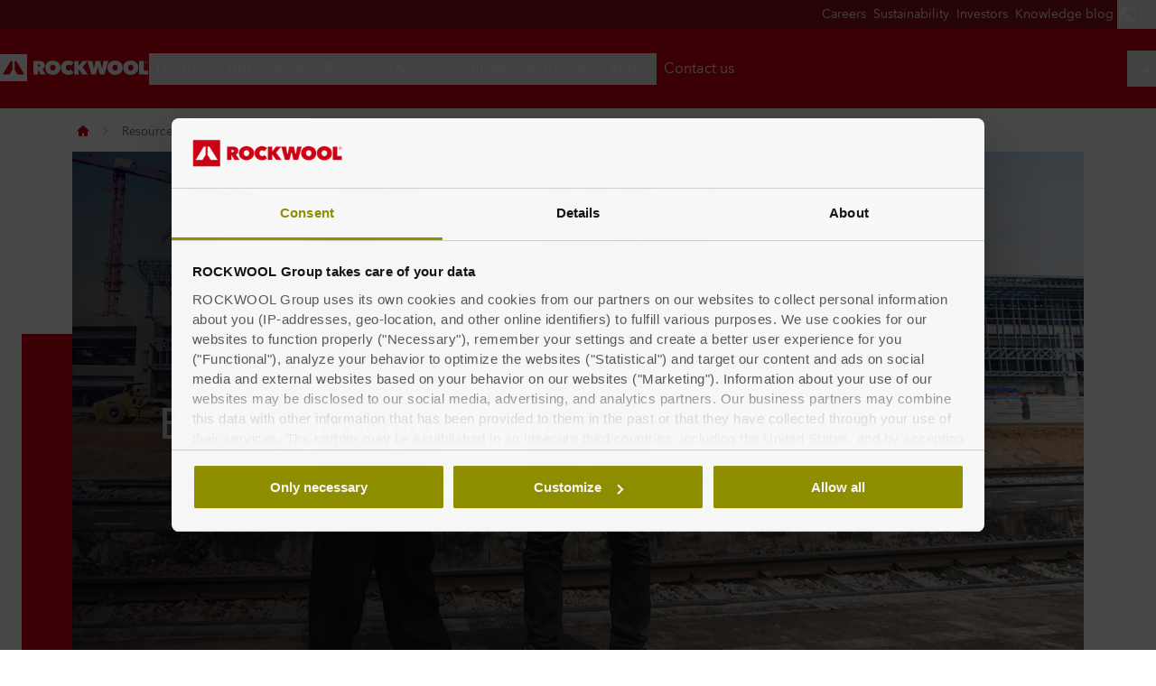

--- FILE ---
content_type: text/html; charset=utf-8
request_url: https://www.rockwool.com/uk/resources-and-tools/building-regulations/
body_size: 39721
content:




<!DOCTYPE html>
<html lang=en class="no-js site-rockwool">

	<script>window.appInsightsKey='0cd4e303-c906-4a40-af3f-d31276bd5d38'</script>

<head>

	<meta charset=utf-8>
	<meta name=viewport content="width=device-width, initial-scale=1.0, shrink-to-fit=no, viewport-fit=cover">
	<meta name=format-detection content="telephone=no">
	<meta http-equiv=X-UA-Compatible content="IE=edge">
	
	
		<link rel=preconnect href=https://d-cdn.rockwool.com>
		<link rel=dns-prefetch href=https://d-cdn.rockwool.com>
		<link rel=preconnect href=https://munchkin.marketo.net>
		<link rel=dns-prefetch href=https://munchkin.marketo.net>
	<link rel=preconnect href=https://consent.cookiebot.com>
	<link rel=dns-prefetch href=https://consent.cookiebot.com>




		<link rel=canonical href="https://www.rockwool.com/uk/resources-and-tools/building-regulations/">
	<link rel="shortcut icon" href=https://d-cdn.rockwool.com/dist/assets/images/favicon/rockwool/favicon.ico>
	<link rel=icon sizes="16x16 32x32 64x64" href=https://d-cdn.rockwool.com/dist/assets/images/favicon/rockwool/favicon.ico>
	<link rel=icon type=image/png sizes=196x196 href=https://d-cdn.rockwool.com/dist/assets/images/favicon/rockwool/favicon-192.png>
	<link rel=icon type=image/png sizes=160x160 href=https://d-cdn.rockwool.com/dist/assets/images/favicon/rockwool/favicon-160.png>
	<link rel=icon type=image/png sizes=96x96 href=https://d-cdn.rockwool.com/dist/assets/images/favicon/rockwool/favicon-96.png>
	<link rel=icon type=image/png sizes=64x64 href=https://d-cdn.rockwool.com/dist/assets/images/favicon/rockwool/favicon-64.png>
	<link rel=icon type=image/png sizes=32x32 href=https://d-cdn.rockwool.com/dist/assets/images/favicon/rockwool/favicon-32.png>
	<link rel=icon type=image/png sizes=16x16 href=https://d-cdn.rockwool.com/dist/assets/images/favicon/rockwool/favicon-16.png>
	<link rel=apple-touch-icon href=https://d-cdn.rockwool.com/dist/assets/images/favicon/rockwool/favicon-57.png>
	<link rel=apple-touch-icon sizes=114x114 href=https://d-cdn.rockwool.com/dist/assets/images/favicon/rockwool/favicon-114.png>
	<link rel=apple-touch-icon sizes=72x72 href=https://d-cdn.rockwool.com/dist/assets/images/favicon/rockwool/favicon-72.png>
	<link rel=apple-touch-icon sizes=144x144 href=https://d-cdn.rockwool.com/dist/assets/images/favicon/rockwool/favicon-144.png>
	<link rel=apple-touch-icon sizes=60x60 href=https://d-cdn.rockwool.com/dist/assets/images/favicon/rockwool/favicon-60.png>
	<link rel=apple-touch-icon sizes=120x120 href=https://d-cdn.rockwool.com/dist/assets/images/favicon/rockwool/favicon-120.png>
	<link rel=apple-touch-icon sizes=76x76 href=https://d-cdn.rockwool.com/dist/assets/images/favicon/rockwool/favicon-76.png>
	<link rel=apple-touch-icon sizes=152x152 href=https://d-cdn.rockwool.com/dist/assets/images/favicon/rockwool/favicon-152.png>
	<link rel=apple-touch-icon sizes=180x180 href=https://d-cdn.rockwool.com/dist/assets/images/favicon/rockwool/favicon-180.png>

<link rel=preload href=https://d-cdn.rockwool.com/dist/styles/style-rockwool.462446c8f6a2e61eb794.css as=style>
<link rel=preload href=https://d-cdn.rockwool.com/dist/styles/organisms/O3-hero.9a5de2fc72615656a5d5.css as=style>
<link rel=preload href=https://d-cdn.rockwool.com/dist/styles/organisms/O11-text-content-block.022e1577807bae31f7f9.css as=style>
<link rel=preload href=https://d-cdn.rockwool.com/dist/styles/organisms/O11-TitleBlock.e0db4f4c8f6b3803ebb4.css as=style>
<link rel=preload href=https://d-cdn.rockwool.com/dist/styles/organisms/O6-ContentList.6676ed6531bde406ddc2.css as=style>
<link rel=preload href=https://d-cdn.rockwool.com/dist/styles/organisms/O34-content-teaser-card.0df1d3ef90a6cbf512cd.css as=style>
<link rel=preload href=https://d-cdn.rockwool.com/dist/styles/organisms/O20-multiple-links.ae634700eab620d5fa5f.css as=style>
<link rel=preload href=https://d-cdn.rockwool.com/dist/styles/organisms/O91-compare-products-collector.b9fb72aee56593f249b7.css as=style>
<link rel=preload href=https://d-cdn.rockwool.com/dist/styles/organisms/O23-tabs.8652d73969fd7187f02e.css as=style>
<link rel=preload href=https://d-cdn.rockwool.com/dist/styles/organisms/privacy-statement.eb06e0f58e1d21dd63de.css as=style>
<link rel=preload href=https://d-cdn.rockwool.com/dist/styles/organisms/O1-Header.44db7fe824598cf5301a.css as=style>
<link rel=preload href=https://d-cdn.rockwool.com/dist/styles/organisms/O1-main-header.98292ff84bc93022162c.css as=style>
<link rel=preload href=https://d-cdn.rockwool.com/dist/styles/organisms/O1-3-header-basket.99bd0d3406c624238d7c.css as=style>

	<link href=https://d-cdn.rockwool.com/dist/styles/style-rockwool.462446c8f6a2e61eb794.css rel=stylesheet>
<link href=https://d-cdn.rockwool.com/dist/styles/organisms/O3-hero.9a5de2fc72615656a5d5.css rel=stylesheet>
<link href=https://d-cdn.rockwool.com/dist/styles/organisms/O11-text-content-block.022e1577807bae31f7f9.css rel=stylesheet>
<link href=https://d-cdn.rockwool.com/dist/styles/organisms/O11-TitleBlock.e0db4f4c8f6b3803ebb4.css rel=stylesheet>
<link href=https://d-cdn.rockwool.com/dist/styles/organisms/O6-ContentList.6676ed6531bde406ddc2.css rel=stylesheet>
<link href=https://d-cdn.rockwool.com/dist/styles/organisms/O34-content-teaser-card.0df1d3ef90a6cbf512cd.css rel=stylesheet>
<link href=https://d-cdn.rockwool.com/dist/styles/organisms/O20-multiple-links.ae634700eab620d5fa5f.css rel=stylesheet>
<link href=https://d-cdn.rockwool.com/dist/styles/organisms/O91-compare-products-collector.b9fb72aee56593f249b7.css rel=stylesheet>
<link href=https://d-cdn.rockwool.com/dist/styles/organisms/O23-tabs.8652d73969fd7187f02e.css rel=stylesheet>
<link href=https://d-cdn.rockwool.com/dist/styles/organisms/privacy-statement.eb06e0f58e1d21dd63de.css rel=stylesheet>
<link href=https://d-cdn.rockwool.com/dist/styles/organisms/O1-Header.44db7fe824598cf5301a.css rel=stylesheet>
<link href=https://d-cdn.rockwool.com/dist/styles/organisms/O1-main-header.98292ff84bc93022162c.css rel=stylesheet>
<link href=https://d-cdn.rockwool.com/dist/styles/organisms/O1-3-header-basket.99bd0d3406c624238d7c.css rel=stylesheet>




	

	
	<link rel=preload href=https://d-cdn.rockwool.com/dist/assets/fonts/9cb0c1f6-be56-4170-bb5d-4ffeb761718c.woff2 as=font type=font/woff2 crossorigin=anonymous>
	<link rel=preload href=https://d-cdn.rockwool.com/dist/assets/fonts/56278f56-a7d4-406a-a879-ee5e952e9f2a.woff2 as=font type=font/woff2 crossorigin=anonymous>
	<link rel=preload href=https://d-cdn.rockwool.com/dist/assets/fonts/b0f4e360-530c-4551-aaa0-88ef1afb7d10.woff2 as=font type=font/woff2 crossorigin=anonymous>
	<link rel=preload href=https://d-cdn.rockwool.com/dist/assets/fonts/9380e458-b9ca-4579-97cf-ca21b5ef5efa.woff2 as=font type=font/woff2 crossorigin=anonymous>
	<link rel=preload href=https://d-cdn.rockwool.com/dist/assets/fonts/avenirnextworldregular_normal_normal.woff as=font type=font/woff crossorigin=anonymous>
	<link rel=preload href=https://d-cdn.rockwool.com/dist/assets/fonts/avenirnextworldregular_normal_normal.woff2 as=font type=font/woff2 crossorigin=anonymous>
	<link rel=preload href=https://d-cdn.rockwool.com/dist/assets/fonts/avenirnextworldmedium_normal_normal.woff as=font type=font/woff crossorigin=anonymous>
	<link rel=preload href=https://d-cdn.rockwool.com/dist/assets/fonts/avenirnextworldmedium_normal_normal.woff2 as=font type=font/woff2 crossorigin=anonymous>
	<link rel=preload href=https://d-cdn.rockwool.com/dist/assets/fonts/avenirnextworldbold_normal_normal.woff as=font type=font/woff crossorigin=anonymous>
	<link rel=preload href=https://d-cdn.rockwool.com/dist/assets/fonts/avenirnextworldbold_normal_normal.woff2 as=font type=font/woff2 crossorigin=anonymous>

	
<link rel=preload href="https://img.rockwool.com/https%3A%2F%2Fbrandcommunity.rockwool.com%2Fasset%2FQReaMYEc9PwRNDic1djIHA?ar=1%3A1&amp;fit=crop&amp;w=500&amp;rect=0.094891%2C0.0000%2C2814%2C2815&amp;auto=format&amp;s=8894e9d5cc46ff8d443ec724262535e2" as=image media="(max-width: 767px)">
<link rel=preload href="https://img.rockwool.com/https%3A%2F%2Fbrandcommunity.rockwool.com%2Fasset%2FQReaMYEc9PwRNDic1djIHA?ar=16%3A9&amp;fit=crop&amp;w=820&amp;rect=0.0000%2C0.15285%2C4000%2C2250&amp;auto=format&amp;s=d5c26a79468df7fe6e65d7ecec760fcf" as=image media="(min-width: 767.1px) and (max-width: 1199.9px)">
<link rel=preload href="https://img.rockwool.com/https%3A%2F%2Fbrandcommunity.rockwool.com%2Fasset%2FQReaMYEc9PwRNDic1djIHA?ar=16%3A9&amp;fit=crop&amp;w=1120&amp;rect=0.0000%2C0.15285%2C4000%2C2250&amp;auto=format&amp;s=85783c54aa7908151a6ba372c5cb3e02" as=image media="(min-width: 1200px)">
<script>!function(T,l,y){var S=T.location,k="script",D="instrumentationKey",C="ingestionendpoint",I="disableExceptionTracking",E="ai.device.",b="toLowerCase",w="crossOrigin",N="POST",e="appInsightsSDK",t=y.name||"appInsights";(y.name||T[e])&&(T[e]=t);var n=T[t]||function(d){var g=!1,f=!1,m={initialize:!0,queue:[],sv:"5",version:2,config:d};function v(e,t){var n={},a="Browser";return n[E+"id"]=a[b](),n[E+"type"]=a,n["ai.operation.name"]=S&&S.pathname||"_unknown_",n["ai.internal.sdkVersion"]="javascript:snippet_"+(m.sv||m.version),{time:function(){var e=new Date;function t(e){var t=""+e;return 1===t.length&&(t="0"+t),t}return e.getUTCFullYear()+"-"+t(1+e.getUTCMonth())+"-"+t(e.getUTCDate())+"T"+t(e.getUTCHours())+":"+t(e.getUTCMinutes())+":"+t(e.getUTCSeconds())+"."+((e.getUTCMilliseconds()/1e3).toFixed(3)+"").slice(2,5)+"Z"}(),iKey:e,name:"Microsoft.ApplicationInsights."+e.replace(/-/g,"")+"."+t,sampleRate:100,tags:n,data:{baseData:{ver:2}}}}var h=d.url||y.src;if(h){function a(e){var t,n,a,i,r,o,s,c,u,p,l;g=!0,m.queue=[],f||(f=!0,t=h,s=function(){var e={},t=d.connectionString;if(t)for(var n=t.split(";"),a=0;a<n.length;a++){var i=n[a].split("=");2===i.length&&(e[i[0][b]()]=i[1])}if(!e[C]){var r=e.endpointsuffix,o=r?e.location:null;e[C]="https://"+(o?o+".":"")+"dc."+(r||"services.visualstudio.com")}return e}(),c=s[D]||d[D]||"",u=s[C],p=u?u+"/v2/track":d.endpointUrl,(l=[]).push((n="SDK LOAD Failure: Failed to load Application Insights SDK script (See stack for details)",a=t,i=p,(o=(r=v(c,"Exception")).data).baseType="ExceptionData",o.baseData.exceptions=[{typeName:"SDKLoadFailed",message:n.replace(/\./g,"-"),hasFullStack:!1,stack:n+"\nSnippet failed to load ["+a+"] -- Telemetry is disabled\nHelp Link: https://go.microsoft.com/fwlink/?linkid=2128109\nHost: "+(S&&S.pathname||"_unknown_")+"\nEndpoint: "+i,parsedStack:[]}],r)),l.push(function(e,t,n,a){var i=v(c,"Message"),r=i.data;r.baseType="MessageData";var o=r.baseData;return o.message='AI (Internal): 99 message:"'+("SDK LOAD Failure: Failed to load Application Insights SDK script (See stack for details) ("+n+")").replace(/\"/g,"")+'"',o.properties={endpoint:a},i}(0,0,t,p)),function(e,t){if(JSON){var n=T.fetch;if(n&&!y.useXhr)n(t,{method:N,body:JSON.stringify(e),mode:"cors"});else if(XMLHttpRequest){var a=new XMLHttpRequest;a.open(N,t),a.setRequestHeader("Content-type","application/json"),a.send(JSON.stringify(e))}}}(l,p))}function i(e,t){f||setTimeout(function(){!t&&m.core||a()},500)}var e=function(){var n=l.createElement(k);n.src=h;var e=y[w];return!e&&""!==e||"undefined"==n[w]||(n[w]=e),n.onload=i,n.onerror=a,n.onreadystatechange=function(e,t){"loaded"!==n.readyState&&"complete"!==n.readyState||i(0,t)},n}();y.ld<0?l.getElementsByTagName("head")[0].appendChild(e):setTimeout(function(){l.getElementsByTagName(k)[0].parentNode.appendChild(e)},y.ld||0)}try{m.cookie=l.cookie}catch(p){}function t(e){for(;e.length;)!function(t){m[t]=function(){var e=arguments;g||m.queue.push(function(){m[t].apply(m,e)})}}(e.pop())}var n="track",r="TrackPage",o="TrackEvent";t([n+"Event",n+"PageView",n+"Exception",n+"Trace",n+"DependencyData",n+"Metric",n+"PageViewPerformance","start"+r,"stop"+r,"start"+o,"stop"+o,"addTelemetryInitializer","setAuthenticatedUserContext","clearAuthenticatedUserContext","flush"]),m.SeverityLevel={Verbose:0,Information:1,Warning:2,Error:3,Critical:4};var s=(d.extensionConfig||{}).ApplicationInsightsAnalytics||{};if(!0!==d[I]&&!0!==s[I]){var c="onerror";t(["_"+c]);var u=T[c];T[c]=function(e,t,n,a,i){var r=u&&u(e,t,n,a,i);return!0!==r&&m["_"+c]({message:e,url:t,lineNumber:n,columnNumber:a,error:i}),r},d.autoExceptionInstrumented=!0}return m}(y.cfg);function a(){y.onInit&&y.onInit(n)}(T[t]=n).queue&&0===n.queue.length?(n.queue.push(a),n.trackPageView({})):a()}(window,document,{src:"https://js.monitor.azure.com/scripts/b/ai.2.gbl.min.js",crossOrigin:"anonymous",cfg:{connectionString:'InstrumentationKey=0cd4e303-c906-4a40-af3f-d31276bd5d38;IngestionEndpoint=https://northeurope-2.in.applicationinsights.azure.com/;LiveEndpoint=https://northeurope.livediagnostics.monitor.azure.com/;ApplicationId=fb94f19d-7142-4209-bc35-faac809aab24',disableCookiesUsage:false}});</script>

	

	<title>ROCKWOOL Insulation Products That Meet Building Regulations </title>
	<meta name=description content="Meet building regulations with ROCKWOOL products. Discover our range of insulation products that meet building regulations for acoustics, fire &amp; thermal use">
	<meta name=twitter:card content=summary_large_image>
	<meta name=twitter:site content=@ROCKWOOLInt>
	<meta property=og:title content="ROCKWOOL Insulation Products That Meet Building Regulations ">
	<meta property=og:description content="Meet building regulations with ROCKWOOL products. Discover our range of insulation products that meet building regulations for acoustics, fire &amp; thermal use">
	<meta property=og:url content="https://www.rockwool.com/uk/resources-and-tools/building-regulations/">
	<meta property=og:image content="https://img.rockwool.com/https%3A%2F%2Fbrandcommunity.rockwool.com%2Fasset%2FQReaMYEc9PwRNDic1djIHA?auto=format&amp;s=a6d296ea637a1437f1a9eb3543458005">
	<meta property=og:image:alt content="20180620 GMC PHO 940">
	<meta property=og:type content=website>
	<meta property=fb:app_id>
	<meta name=taxonomies content="">
	<script>window.publicPath='https://d-cdn.rockwool.com/dist/';window.languageCode='en-GB';window.searchApi={languageCode:'en',site:'ROCKWOOL',culture:'en-GB',apiUrl:'https://searchserver.rockwoolgroup.com/',searchPage:'https://www.rockwool.com/uk/search/',unitSystem:'Imperial'};window.currentBrand='rockwool';window.domain='https://www.rockwool.com/uk/';window.templateData=[];window.isJsAnimationForMobilesEnabled='false';window.chatbotSettings={"chatbotId":"3a7987cf-3d74-47e6-8ae6-2114556c69b4","delayTime":0,"enableNotification":false,"notificationTime":0,"popupMessage":"What kind of information are you looking for? Let´s have a chat","refValueDefault":"189674","refValueOfPage":null,"webchatKey":"1ac59f76-80a7-4996-a4d6-646fe063e673","openChatbotOnLoad":false,"openChatOnMessageSent":false,"inactivityModuleId":null,"enableInactivityTimer":false,"inactivityMessageDelayInMs":30000};window.twentythreeDomain='v76ujlxm.videomarketingplatform.co';window.languageTwoLettersCode='en';var getJSON=function(url,successHandler,errorHandler){var xhr=typeof XMLHttpRequest!='undefined'?new XMLHttpRequest():new ActiveXObject('Microsoft.XMLHTTP');xhr.open('get',url,true);xhr.onreadystatechange=function(){var status;var data;if(xhr.readyState==4){status=xhr.status;if(status==200){data=JSON.parse(xhr.responseText);successHandler&&successHandler(data);}else{errorHandler&&errorHandler(status);}}};xhr.send();};</script>


	<script type=application/ld+json>
		{
		"@context": "http://schema.org/",
		"@type": "WebSite",
		"name": "ROCKWOOL",
		"url": "https://www.rockwool.com/uk/",
		"potentialAction": {
		"@type": "SearchAction",
		"target": "https://www.rockwool.com/uk/search/?q={search_term_string}",
		"query-input": "required name=search_term_string"
		}
		}
	</script>
	<script type=application/ld+json>
		{
		"@context": "http://schema.org",
		"@type": "BreadcrumbList",
		"itemListElement": [{"@type":"ListItem","position":1,"name":"ROCKWOOL UK(2)","item":"https://www.rockwool.com/uk/"},{"@type":"ListItem","position":2,"name":"Resources & Tools","item":"https://www.rockwool.com/uk/resources-and-tools/"},{"@type":"ListItem","position":3,"name":"Building Regulations","item":"https://www.rockwool.com/uk/resources-and-tools/building-regulations/"}]
		}
	</script>


		<meta name=msvalidate.01 content=0D0935B9B6F852ADA008B314C68BCE67>

	<script async>window.dataLayer=window.dataLayer||[];var marketoScriptsUrl="go.rockwool.com";var marketoMunchkinId="197-QUE-642";var marketoMunchkinWorkspaceId='j0hQedjOKwEI';var xTaxonomy=null;var xDomains=[];window.dataLayer.push({"event":"pageInformation","pageTypeName":"(T1) Standard Content Page"});window.addEventListener('load',function(){(function(w,d,s,l,i){w[l]=w[l]||[];w[l].push({'gtm.start':new Date().getTime(),event:'gtm.js'});var f=d.getElementsByTagName(s)[0],j=d.createElement(s),dl=l!='dataLayer'?'&l='+l:'';j.async=true;j.src='https://www.googletagmanager.com/gtm.js?id='+i+dl;f.parentNode.insertBefore(j,f);})(window,document,'script','dataLayer','GTM-WN7Z2VR');})
window.marketoFormsSrc="//go.rockwool.com/js/forms2/js/forms2.min.js";window.isMarketoFormsLoaded=false;</script>

	<script>window.checkoutData={formId:'',formName:'',checkout:'Checkout',yourOrder:'Your Order',yourInformation:'Your Information',back:'Back',cancel:'Cancel',quantity:'Quantity',remove:'Remove',emptyBasket:'Your basket is empty',emptyBasketText:'Please add at least one item',continue:'Continue browsing',orderComplete:'Thank you for your order',orderCompleteText:'You will receive an email about your order',orderSampleHeading:'Add sample to basket',orderSampleEdgeText:'Edge',orderSampleColor:'Color',orderSampleBtnText:'Add to basket',selectEdgePlaceholder:'Select an edge',selectColorPlaceholder:'Select a color'};</script>


			<script>window.marketoMunchkinScriptUrl='https://munchkin.marketo.net/munchkin.js';</script>

	

		<script>window.cdnBaseUrl='https://d-cdn.rockwool.com'</script>




<body data-enable-single-signup-documents-download=false>
<div class="react-container" data-component-name="ModalDisplaySequence" data-component-props="{&quot;componentName&quot;:&quot;ModalDisplaySequence&quot;,&quot;showCountryRedirectPopup&quot;:false,&quot;showPrivacyStatementPopup&quot;:false,&quot;countryRedirectProps&quot;:{&quot;componentName&quot;:&quot;CountryRedirect&quot;,&quot;pageId&quot;:599128,&quot;providerName&quot;:null,&quot;countryCode&quot;:&quot;en-GB&quot;,&quot;brand&quot;:&quot;ROCKWOOL&quot;,&quot;type&quot;:0,&quot;disableOnPageLoad&quot;:false},&quot;privacyStatementProps&quot;:{&quot;componentName&quot;:&quot;PrivacyStatement&quot;,&quot;text&quot;:null,&quot;brandLogo&quot;:&quot;&lt;svg version=\&quot;1.0\&quot; id=\&quot;Layer_1\&quot; xmlns=\&quot;http://www.w3.org/2000/svg\&quot; xmlns:xlink=\&quot;http://www.w3.org/1999/xlink\&quot; x=\&quot;0px\&quot; y=\&quot;0px\&quot;  viewBox=\&quot;0 0 836.8 153.1\&quot; style=\&quot;enable-background:new 0 0 836.8 153.1;\&quot; xml:space=\&quot;preserve\&quot;&gt; &lt;g&gt; &lt;path fill=\&quot;#D20014\&quot; d=\&quot;M191.3,38.3h33c3.7,0,7.5,0.4,11.2,1.1c3.7,0.8,7,2.1,9.9,4c2.9,1.9,5.3,4.5,7.1,7.7c1.8,3.2,2.7,7.2,2.7,12.1 c0,4.7-1.2,8.8-3.5,12.4c-2.3,3.6-5.6,6.3-9.9,8.3l19.4,31h-29.6L217,87.4h-0.8v27.3h-25V38.3z M216.1,70.6h5 c0.9,0,1.8-0.1,2.8-0.2c1-0.1,2-0.4,2.9-0.9c0.9-0.5,1.6-1.1,2.3-1.9c0.6-0.8,0.9-1.9,0.9-3.3c0-1.4-0.3-2.4-0.8-3.2 c-0.5-0.8-1.1-1.4-1.9-1.8c-0.8-0.4-1.6-0.6-2.6-0.8c-0.9-0.1-1.8-0.2-2.6-0.2h-6.1V70.6z\&quot;/&gt; &lt;path fill=\&quot;#D20014\&quot; d=\&quot;M258,76.1c0-6.1,1.1-11.7,3.2-16.6s5.1-9.1,8.9-12.6s8.3-6.1,13.5-8c5.2-1.9,10.8-2.8,16.9-2.8 c6.1,0,11.7,0.9,16.9,2.8c5.2,1.9,9.7,4.5,13.5,8c3.8,3.5,6.8,7.7,9,12.6s3.2,10.5,3.2,16.6c0,6.1-1.1,11.7-3.2,16.8 c-2.2,5-5.2,9.3-9,12.9c-3.8,3.6-8.3,6.3-13.5,8.3c-5.2,1.9-10.8,2.9-16.9,2.9c-6.1,0-11.7-1-16.9-2.9c-5.2-1.9-9.7-4.7-13.5-8.3 c-3.8-3.6-6.8-7.9-8.9-12.9C259.1,87.8,258,82.2,258,76.1z M285.4,76.1c0,2.5,0.4,4.8,1.1,6.9c0.8,2.1,1.8,3.9,3.1,5.4 c1.3,1.5,2.9,2.7,4.8,3.5c1.9,0.8,3.9,1.2,6.1,1.2c2.2,0,4.2-0.4,6-1.2c1.8-0.8,3.4-2,4.8-3.5c1.4-1.5,2.4-3.3,3.2-5.4 c0.8-2.1,1.1-4.4,1.1-6.9c0-2.4-0.4-4.7-1.1-6.8c-0.8-2.1-1.8-3.8-3.2-5.2c-1.4-1.4-3-2.5-4.8-3.3c-1.8-0.8-3.8-1.2-6-1.2 c-2.2,0-4.2,0.4-6.1,1.2c-1.9,0.8-3.5,1.9-4.8,3.3c-1.3,1.4-2.4,3.1-3.1,5.2C285.8,71.4,285.4,73.6,285.4,76.1z\&quot;/&gt; &lt;path fill=\&quot;#D20014\&quot; d=\&quot;M346,76.5c0-6.1,1.1-11.7,3.2-16.6c2.2-5,5.1-9.2,8.9-12.8c3.7-3.5,8.2-6.3,13.2-8.2 c5.1-1.9,10.5-2.9,16.3-2.9c5.9,0,11.5,1,16.8,2.9c5.3,1.9,9.7,4.5,13.2,7.7l-15.8,19c-1.4-1.9-3.2-3.3-5.4-4.3 c-2.2-1-4.6-1.5-7.2-1.5c-2.2,0-4.2,0.4-6.1,1.1c-1.9,0.8-3.5,1.9-4.9,3.3c-1.4,1.4-2.5,3.2-3.3,5.2c-0.8,2.1-1.2,4.3-1.2,6.9 c0,2.5,0.4,4.8,1.2,6.8c0.8,2,1.9,3.7,3.4,5.1c1.4,1.4,3,2.5,4.9,3.3c1.9,0.8,3.9,1.1,5.9,1.1c3,0,5.5-0.6,7.6-1.8 c2.1-1.2,3.8-2.7,5-4.3l15.8,18.9c-3.5,3.5-7.7,6.2-12.8,8.3c-5,2.1-10.8,3.1-17.2,3.1c-5.8,0-11.2-1-16.3-2.9 c-5.1-1.9-9.5-4.7-13.2-8.3c-3.7-3.6-6.7-7.8-8.9-12.8C347,88.1,346,82.6,346,76.5z\&quot;/&gt; &lt;path fill=\&quot;#D20014\&quot; d=\&quot;M445.8,84.3h-0.2v30.5h-25V38.3h24.9v28.2h0.2l20.4-28.2h30.3l-28.8,35l30.2,41.5h-31.6L445.8,84.3z\&quot;/&gt; &lt;path fill=\&quot;#D20014\&quot; d=\&quot;M542.4,114.8h-25.9l-20.9-76.5h27.2l8.2,43h0.4l8.9-43h26.9l9.6,43h0.4l8.3-43h26.4l-21.3,76.5h-25.9L554,71.6 h-0.4L542.4,114.8z\&quot;/&gt; &lt;path fill=\&quot;#D20014\&quot; d=\&quot;M608,76.1c0-6.1,1.1-11.7,3.2-16.6c2.2-4.9,5.1-9.1,8.9-12.6s8.3-6.1,13.5-8c5.2-1.9,10.8-2.8,16.9-2.8 c6.1,0,11.7,0.9,16.9,2.8c5.2,1.9,9.7,4.5,13.5,8c3.8,3.5,6.8,7.7,9,12.6c2.2,4.9,3.2,10.5,3.2,16.6c0,6.1-1.1,11.7-3.2,16.8 c-2.2,5-5.2,9.3-9,12.9c-3.8,3.6-8.3,6.3-13.5,8.3c-5.2,1.9-10.8,2.9-16.9,2.9c-6.1,0-11.7-1-16.9-2.9c-5.2-1.9-9.7-4.7-13.5-8.3 c-3.8-3.6-6.8-7.9-8.9-12.9C609.1,87.8,608,82.2,608,76.1z M635.3,76.1c0,2.5,0.4,4.8,1.1,6.9c0.8,2.1,1.8,3.9,3.1,5.4 c1.3,1.5,2.9,2.7,4.8,3.5c1.9,0.8,3.9,1.2,6.1,1.2s4.2-0.4,6-1.2c1.8-0.8,3.4-2,4.8-3.5c1.4-1.5,2.4-3.3,3.2-5.4 c0.8-2.1,1.1-4.4,1.1-6.9c0-2.4-0.4-4.7-1.1-6.8c-0.8-2.1-1.8-3.8-3.2-5.2c-1.4-1.4-3-2.5-4.8-3.3c-1.8-0.8-3.8-1.2-6-1.2 s-4.2,0.4-6.1,1.2c-1.9,0.8-3.5,1.9-4.8,3.3c-1.3,1.4-2.4,3.1-3.1,5.2C635.7,71.4,635.3,73.6,635.3,76.1z\&quot;/&gt; &lt;path fill=\&quot;#D20014\&quot; d=\&quot;M695.9,76.1c0-6.1,1.1-11.7,3.2-16.6s5.1-9.1,8.9-12.6c3.8-3.5,8.3-6.1,13.5-8c5.2-1.9,10.8-2.8,16.9-2.8 c6.1,0,11.7,0.9,16.9,2.8c5.2,1.9,9.7,4.5,13.5,8c3.8,3.5,6.8,7.7,9,12.6c2.2,4.9,3.2,10.5,3.2,16.6c0,6.1-1.1,11.7-3.2,16.8 c-2.2,5-5.2,9.3-9,12.9c-3.8,3.6-8.3,6.3-13.5,8.3c-5.2,1.9-10.8,2.9-16.9,2.9c-6.1,0-11.7-1-16.9-2.9c-5.2-1.9-9.7-4.7-13.5-8.3 c-3.8-3.6-6.8-7.9-8.9-12.9C697,87.8,695.9,82.2,695.9,76.1z M723.3,76.1c0,2.5,0.4,4.8,1.1,6.9c0.8,2.1,1.8,3.9,3.1,5.4 c1.3,1.5,2.9,2.7,4.8,3.5c1.9,0.8,3.9,1.2,6.1,1.2c2.2,0,4.2-0.4,6-1.2c1.8-0.8,3.4-2,4.8-3.5c1.4-1.5,2.4-3.3,3.2-5.4 c0.8-2.1,1.1-4.4,1.1-6.9c0-2.4-0.4-4.7-1.1-6.8c-0.8-2.1-1.8-3.8-3.2-5.2c-1.4-1.4-3-2.5-4.8-3.3c-1.8-0.8-3.8-1.2-6-1.2 c-2.2,0-4.2,0.4-6.1,1.2c-1.9,0.8-3.5,1.9-4.8,3.3c-1.3,1.4-2.4,3.1-3.1,5.2C723.6,71.4,723.3,73.6,723.3,76.1z\&quot;/&gt; &lt;path fill=\&quot;#D20014\&quot; d=\&quot;M785.4,38.3h25.9v54.4h25.4v22.2h-51.3V38.3z\&quot;/&gt; &lt;rect fill=\&quot;#D20014\&quot; width=\&quot;153.1\&quot; height=\&quot;153.1\&quot;/&gt; &lt;polygon fill=\&quot;#FFFFFF\&quot; points=\&quot;70.8,86.1 53.6,114.8 15.3,114.8 61.2,38.3 70.8,38.3 \&quot;/&gt; &lt;polygon fill=\&quot;#FFFFFF\&quot; points=\&quot;99.5,114.8 82.3,86.1 82.3,38.3 91.9,38.3 137.7,114.8 \&quot;/&gt; &lt;path fill=\&quot;#D20014\&quot; d=\&quot;M818.3,47.3c0-1.3,0.2-2.5,0.7-3.7c0.5-1.1,1.2-2.1,2-2.9c0.8-0.8,1.8-1.5,2.9-1.9c1.1-0.5,2.3-0.7,3.6-0.7 c1.2,0,2.4,0.2,3.6,0.7c1.1,0.5,2.1,1.1,2.9,1.9c0.8,0.8,1.5,1.8,2,2.9c0.5,1.1,0.7,2.3,0.7,3.6c0,1.3-0.2,2.5-0.7,3.7 c-0.5,1.1-1.2,2.1-2,2.9c-0.8,0.8-1.8,1.5-2.9,1.9c-1.1,0.5-2.3,0.7-3.6,0.7c-1.3,0-2.5-0.2-3.6-0.7c-1.1-0.5-2.1-1.1-2.9-1.9 c-0.8-0.8-1.5-1.8-2-2.9C818.6,49.8,818.3,48.6,818.3,47.3z M819.8,47.3c0,1.1,0.2,2.1,0.6,3.1c0.4,0.9,1,1.8,1.7,2.5 c0.7,0.7,1.5,1.2,2.5,1.6c0.9,0.4,1.9,0.6,3,0.6s2.1-0.2,3-0.6c0.9-0.4,1.8-1,2.5-1.7c0.7-0.7,1.3-1.5,1.7-2.5c0.4-1,0.6-2,0.6-3.1 c0-1.1-0.2-2.1-0.6-3.1c-0.4-1-1-1.8-1.7-2.5s-1.5-1.2-2.5-1.6c-0.9-0.4-1.9-0.6-3-0.6s-2.1,0.2-3,0.6c-0.9,0.4-1.8,1-2.5,1.6 c-0.7,0.7-1.3,1.5-1.7,2.5C820,45.1,819.8,46.2,819.8,47.3z M824.1,42h3.9c1.3,0,2.2,0.2,2.8,0.7c0.6,0.5,0.9,1.3,0.9,2.3 c0,1-0.3,1.6-0.8,2.1c-0.5,0.4-1.2,0.7-2,0.8l3.1,4.7h-1.6l-2.9-4.5h-1.9v4.5h-1.5V42z M825.6,46.7h1.8c0.4,0,0.7,0,1.1,0 c0.3,0,0.7-0.1,0.9-0.2s0.5-0.3,0.6-0.5c0.2-0.2,0.2-0.6,0.2-1c0-0.4-0.1-0.7-0.2-0.9c-0.1-0.2-0.3-0.4-0.6-0.5 c-0.2-0.1-0.5-0.2-0.8-0.2c-0.3,0-0.6,0-0.8,0h-2.3V46.7z\&quot;/&gt; &lt;/g&gt; &lt;/svg&gt; &quot;,&quot;closeButtonText&quot;:null}}" data-use-redux="False"></div><div class="react-container" data-component-name="ModalDisplaySequence" data-component-props="{&quot;componentName&quot;:&quot;ModalDisplaySequence&quot;,&quot;showCountryRedirectPopup&quot;:false,&quot;showPrivacyStatementPopup&quot;:false,&quot;countryRedirectProps&quot;:{&quot;componentName&quot;:&quot;CountryRedirect&quot;,&quot;pageId&quot;:599128,&quot;providerName&quot;:null,&quot;countryCode&quot;:&quot;en-GB&quot;,&quot;brand&quot;:&quot;ROCKWOOL&quot;,&quot;type&quot;:1,&quot;disableOnPageLoad&quot;:false},&quot;privacyStatementProps&quot;:null}" data-use-redux="False"></div>
		
		<noscript>
			<iframe title=gtm src="https://www.googletagmanager.com/ns.html?id=GTM-WN7Z2VR" height=0 width=0 style=display:none;visibility:hidden></iframe>
		</noscript>
		

	
	


<section id=header-container class="react-container shadow-dom-wrapper">
    <template id=header-template shadowrootmode=open>
        <link rel=stylesheet href=/dist/styles/style-rw2-uilibrary-rockwool.82f34d89c774fc7ed578.css>
        <style>:host{font-family:'Avenir Next',sans-serif;font-size:16px;font-weight:var(--font-weight-regular,400)}header.rw-sticky,header.rw-relative{position:fixed}.aa-Input::-webkit-search-decoration,.aa-Input::-webkit-search-cancel-button,.aa-Input::-webkit-search-results-button,.aa-Input::-webkit-search-results-decoration{display:none}.aa-ItemWrapper{display:flex;gap:12px}.aa-ItemContent .aa-ItemIcon{display:none}.aa-ItemActions{margin-inline-start:auto}.aa-ItemActionButton{display:flex;align-items:center;justify-content:center;width:28px;height:28px}.aa-ItemActionButton svg{width:16px;height:16px;opacity:0.5;transition:0.1s ease}.aa-ItemActionButton:hover svg{opacity:1}.aa-ItemContentTitle mark{font-weight:700;color:inherit;background-color:transparent}.aa-Item{img{height:100px;width:100px}}</style>

        <div class="react-container" data-component-name="HeaderV2" data-component-props="{&quot;componentName&quot;:&quot;HeaderV2&quot;,&quot;logo&quot;:&quot;Rockwool&quot;,&quot;crownMenu&quot;:[{&quot;link&quot;:{&quot;href&quot;:&quot;/uk/about-us/careers/&quot;,&quot;text&quot;:&quot;Careers&quot;,&quot;title&quot;:null,&quot;target&quot;:null},&quot;shouldTrack&quot;:true,&quot;trackFunction&quot;:&quot;navigate_other&quot;},{&quot;link&quot;:{&quot;href&quot;:&quot;/uk/about-us/sustainable-business/&quot;,&quot;text&quot;:&quot;Sustainability&quot;,&quot;title&quot;:null,&quot;target&quot;:null},&quot;shouldTrack&quot;:false,&quot;trackFunction&quot;:null},{&quot;link&quot;:{&quot;href&quot;:&quot;/group/about-us/investors/&quot;,&quot;text&quot;:&quot;Investors&quot;,&quot;title&quot;:null,&quot;target&quot;:&quot;_blank&quot;},&quot;shouldTrack&quot;:false,&quot;trackFunction&quot;:null},{&quot;link&quot;:{&quot;href&quot;:&quot;/uk/education-and-training/blog/&quot;,&quot;text&quot;:&quot;Knowledge blog&quot;,&quot;title&quot;:null,&quot;target&quot;:null},&quot;shouldTrack&quot;:false,&quot;trackFunction&quot;:null}],&quot;mainNavigation&quot;:[{&quot;id&quot;:1,&quot;text&quot;:&quot;Products&quot;,&quot;href&quot;:&quot;https://www.rockwool.com/uk/products/&quot;,&quot;containerHeadingText&quot;:null,&quot;containerHeadingHref&quot;:null,&quot;children&quot;:[{&quot;id&quot;:1439657,&quot;text&quot;:&quot;Roof&quot;,&quot;href&quot;:&quot;https://www.rockwool.com/uk/products/categories/roof/&quot;,&quot;containerHeadingText&quot;:null,&quot;containerHeadingHref&quot;:null,&quot;children&quot;:[{&quot;id&quot;:1439699,&quot;text&quot;:&quot;Flat Roof&quot;,&quot;href&quot;:&quot;https://www.rockwool.com/uk/products/categories/flat-roof/&quot;,&quot;containerHeadingText&quot;:null,&quot;containerHeadingHref&quot;:null,&quot;children&quot;:[]},{&quot;id&quot;:1439698,&quot;text&quot;:&quot;Cold Pitched Roof / Loft&quot;,&quot;href&quot;:&quot;https://www.rockwool.com/uk/products/categories/cold-pitched-roof-loft/&quot;,&quot;containerHeadingText&quot;:null,&quot;containerHeadingHref&quot;:null,&quot;children&quot;:[]},{&quot;id&quot;:1439690,&quot;text&quot;:&quot;Standing Seam Roof&quot;,&quot;href&quot;:&quot;https://www.rockwool.com/uk/products/categories/standing-seam-roof/&quot;,&quot;containerHeadingText&quot;:null,&quot;containerHeadingHref&quot;:null,&quot;children&quot;:[]}]},{&quot;id&quot;:1439658,&quot;text&quot;:&quot;External Wall&quot;,&quot;href&quot;:&quot;https://www.rockwool.com/uk/products/categories/external-wall/&quot;,&quot;containerHeadingText&quot;:null,&quot;containerHeadingHref&quot;:null,&quot;children&quot;:[{&quot;id&quot;:1439681,&quot;text&quot;:&quot;Cavity Wall&quot;,&quot;href&quot;:&quot;https://www.rockwool.com/uk/products/categories/cavity-wall/&quot;,&quot;containerHeadingText&quot;:null,&quot;containerHeadingHref&quot;:null,&quot;children&quot;:[]},{&quot;id&quot;:1439691,&quot;text&quot;:&quot;ETICS / EWI&quot;,&quot;href&quot;:&quot;https://www.rockwool.com/uk/products/categories/etics/&quot;,&quot;containerHeadingText&quot;:null,&quot;containerHeadingHref&quot;:null,&quot;children&quot;:[]},{&quot;id&quot;:1439689,&quot;text&quot;:&quot;Steel Frame&quot;,&quot;href&quot;:&quot;https://www.rockwool.com/uk/products/categories/steel-frame/&quot;,&quot;containerHeadingText&quot;:null,&quot;containerHeadingHref&quot;:null,&quot;children&quot;:[]},{&quot;id&quot;:1439673,&quot;text&quot;:&quot;Timber Frame&quot;,&quot;href&quot;:&quot;https://www.rockwool.com/uk/products/categories/timber-frame/&quot;,&quot;containerHeadingText&quot;:null,&quot;containerHeadingHref&quot;:null,&quot;children&quot;:[]},{&quot;id&quot;:1439683,&quot;text&quot;:&quot;Rainscreen Cladding&quot;,&quot;href&quot;:&quot;https://www.rockwool.com/uk/products/categories/rainscreen-cladding/&quot;,&quot;containerHeadingText&quot;:null,&quot;containerHeadingHref&quot;:null,&quot;children&quot;:[]},{&quot;id&quot;:1439676,&quot;text&quot;:&quot;Curtain Wall&quot;,&quot;href&quot;:&quot;https://www.rockwool.com/uk/products/categories/curtain-wall/&quot;,&quot;containerHeadingText&quot;:null,&quot;containerHeadingHref&quot;:null,&quot;children&quot;:[]},{&quot;id&quot;:1439675,&quot;text&quot;:&quot;Twin Skin Metal Wall&quot;,&quot;href&quot;:&quot;https://www.rockwool.com/uk/products/categories/twin-skin-metal-wall/&quot;,&quot;containerHeadingText&quot;:null,&quot;containerHeadingHref&quot;:null,&quot;children&quot;:[]}]},{&quot;id&quot;:1439668,&quot;text&quot;:&quot;Floors &amp; Ceilings&quot;,&quot;href&quot;:&quot;https://www.rockwool.com/uk/products/categories/floors-ceilings/&quot;,&quot;containerHeadingText&quot;:null,&quot;containerHeadingHref&quot;:null,&quot;children&quot;:[{&quot;id&quot;:1439679,&quot;text&quot;:&quot;Ground Floors&quot;,&quot;href&quot;:&quot;https://www.rockwool.com/uk/products/categories/ground-floors/&quot;,&quot;containerHeadingText&quot;:null,&quot;containerHeadingHref&quot;:null,&quot;children&quot;:[]},{&quot;id&quot;:1439678,&quot;text&quot;:&quot;Separating Floors&quot;,&quot;href&quot;:&quot;https://www.rockwool.com/uk/products/categories/separating-floors/&quot;,&quot;containerHeadingText&quot;:null,&quot;containerHeadingHref&quot;:null,&quot;children&quot;:[]},{&quot;id&quot;:1439682,&quot;text&quot;:&quot;Internal Floors&quot;,&quot;href&quot;:&quot;https://www.rockwool.com/uk/products/categories/internal-floors/&quot;,&quot;containerHeadingText&quot;:null,&quot;containerHeadingHref&quot;:null,&quot;children&quot;:[]},{&quot;id&quot;:1439677,&quot;text&quot;:&quot;Soffits&quot;,&quot;href&quot;:&quot;https://www.rockwool.com/uk/products/categories/soffits/&quot;,&quot;containerHeadingText&quot;:null,&quot;containerHeadingHref&quot;:null,&quot;children&quot;:[]}]},{&quot;id&quot;:1439666,&quot;text&quot;:&quot;Internal Wall&quot;,&quot;href&quot;:&quot;https://www.rockwool.com/uk/products/categories/internal-wall/&quot;,&quot;containerHeadingText&quot;:null,&quot;containerHeadingHref&quot;:null,&quot;children&quot;:[{&quot;id&quot;:1439674,&quot;text&quot;:&quot;Separating Walls&quot;,&quot;href&quot;:&quot;https://www.rockwool.com/uk/products/categories/separating-walls/&quot;,&quot;containerHeadingText&quot;:null,&quot;containerHeadingHref&quot;:null,&quot;children&quot;:[]},{&quot;id&quot;:1439672,&quot;text&quot;:&quot;Drylining &amp; Partitions&quot;,&quot;href&quot;:&quot;https://www.rockwool.com/uk/products/categories/drylining-partitions/&quot;,&quot;containerHeadingText&quot;:null,&quot;containerHeadingHref&quot;:null,&quot;children&quot;:[]}]},{&quot;id&quot;:1439659,&quot;text&quot;:&quot;HVAC&quot;,&quot;href&quot;:&quot;https://www.rockwool.com/uk/products/categories/hvac/&quot;,&quot;containerHeadingText&quot;:null,&quot;containerHeadingHref&quot;:null,&quot;children&quot;:[{&quot;id&quot;:1439697,&quot;text&quot;:&quot;Ventilation Ducts&quot;,&quot;href&quot;:&quot;https://www.rockwool.com/uk/products/categories/ventilation-ducts/&quot;,&quot;containerHeadingText&quot;:null,&quot;containerHeadingHref&quot;:null,&quot;children&quot;:[]},{&quot;id&quot;:1439696,&quot;text&quot;:&quot;Fire Ducts&quot;,&quot;href&quot;:&quot;https://www.rockwool.com/uk/products/categories/fire-ducts/&quot;,&quot;containerHeadingText&quot;:null,&quot;containerHeadingHref&quot;:null,&quot;children&quot;:[]},{&quot;id&quot;:1439695,&quot;text&quot;:&quot;Pipework&quot;,&quot;href&quot;:&quot;https://www.rockwool.com/uk/products/categories/pipework/&quot;,&quot;containerHeadingText&quot;:null,&quot;containerHeadingHref&quot;:null,&quot;children&quot;:[]}]},{&quot;id&quot;:1439660,&quot;text&quot;:&quot;Fire Protection&quot;,&quot;href&quot;:&quot;https://www.rockwool.com/uk/products/categories/fire-protection/&quot;,&quot;containerHeadingText&quot;:null,&quot;containerHeadingHref&quot;:null,&quot;children&quot;:[{&quot;id&quot;:1439694,&quot;text&quot;:&quot;Structural Fire Protection&quot;,&quot;href&quot;:&quot;https://www.rockwool.com/uk/products/categories/structural-fire-protection/&quot;,&quot;containerHeadingText&quot;:null,&quot;containerHeadingHref&quot;:null,&quot;children&quot;:[]},{&quot;id&quot;:1439684,&quot;text&quot;:&quot;Cavity Barriers &amp; Cavity Firestops&quot;,&quot;href&quot;:&quot;https://www.rockwool.com/uk/products/categories/cavity-barriers-cavity-firestops/&quot;,&quot;containerHeadingText&quot;:null,&quot;containerHeadingHref&quot;:null,&quot;children&quot;:[]},{&quot;id&quot;:1439692,&quot;text&quot;:&quot;Building Services Protection&quot;,&quot;href&quot;:&quot;https://www.rockwool.com/uk/products/categories/building-services-protection/&quot;,&quot;containerHeadingText&quot;:null,&quot;containerHeadingHref&quot;:null,&quot;children&quot;:[]}]},{&quot;id&quot;:1476563,&quot;text&quot;:&quot;Fire-stopping&quot;,&quot;href&quot;:&quot;https://www.rockwool.com/uk/products/categories/fire-stopping/&quot;,&quot;containerHeadingText&quot;:null,&quot;containerHeadingHref&quot;:null,&quot;children&quot;:[{&quot;id&quot;:1439680,&quot;text&quot;:&quot;Linear Joint Seals&quot;,&quot;href&quot;:&quot;https://www.rockwool.com/uk/products/categories/linear-joint-seals/&quot;,&quot;containerHeadingText&quot;:null,&quot;containerHeadingHref&quot;:null,&quot;children&quot;:[]},{&quot;id&quot;:1439693,&quot;text&quot;:&quot;Penetration Seals&quot;,&quot;href&quot;:&quot;https://www.rockwool.com/uk/products/categories/penetration-seals/&quot;,&quot;containerHeadingText&quot;:null,&quot;containerHeadingHref&quot;:null,&quot;children&quot;:[]}]}]},{&quot;id&quot;:597546,&quot;text&quot;:&quot;Applications&quot;,&quot;href&quot;:&quot;https://www.rockwool.com/uk/applications/&quot;,&quot;containerHeadingText&quot;:&quot;Applications&quot;,&quot;containerHeadingHref&quot;:&quot;https://www.rockwool.com/uk/applications/&quot;,&quot;children&quot;:[{&quot;id&quot;:559282,&quot;text&quot;:&quot;Roof Insulation&quot;,&quot;href&quot;:&quot;https://www.rockwool.com/uk/applications/roof-insulation/&quot;,&quot;containerHeadingText&quot;:null,&quot;containerHeadingHref&quot;:null,&quot;children&quot;:[{&quot;id&quot;:559288,&quot;text&quot;:&quot;Flat Roof Insulation&quot;,&quot;href&quot;:&quot;https://www.rockwool.com/uk/applications/roof-insulation/flat-roof-insulation/&quot;,&quot;containerHeadingText&quot;:null,&quot;containerHeadingHref&quot;:null,&quot;children&quot;:[]},{&quot;id&quot;:559289,&quot;text&quot;:&quot;Pitched Roof Insulation&quot;,&quot;href&quot;:&quot;https://www.rockwool.com/uk/applications/roof-insulation/pitched-roof-insulation/&quot;,&quot;containerHeadingText&quot;:null,&quot;containerHeadingHref&quot;:null,&quot;children&quot;:[]}]},{&quot;id&quot;:1226334,&quot;text&quot;:&quot;Loft Insulation&quot;,&quot;href&quot;:&quot;https://www.rockwool.com/uk/applications/loft-insulation2/&quot;,&quot;containerHeadingText&quot;:null,&quot;containerHeadingHref&quot;:null,&quot;children&quot;:[]},{&quot;id&quot;:559293,&quot;text&quot;:&quot;Floor Insulation&quot;,&quot;href&quot;:&quot;https://www.rockwool.com/uk/applications/floor-insulation/&quot;,&quot;containerHeadingText&quot;:null,&quot;containerHeadingHref&quot;:null,&quot;children&quot;:[{&quot;id&quot;:559308,&quot;text&quot;:&quot;Ground to Floor Insulation&quot;,&quot;href&quot;:&quot;https://www.rockwool.com/uk/applications/floor-insulation/ground-to-floor-insulation/&quot;,&quot;containerHeadingText&quot;:null,&quot;containerHeadingHref&quot;:null,&quot;children&quot;:[]},{&quot;id&quot;:559304,&quot;text&quot;:&quot;Suspended Ground Floor Insulation&quot;,&quot;href&quot;:&quot;https://www.rockwool.com/uk/applications/floor-insulation/suspended-ground-floor-insulation/&quot;,&quot;containerHeadingText&quot;:null,&quot;containerHeadingHref&quot;:null,&quot;children&quot;:[]},{&quot;id&quot;:559302,&quot;text&quot;:&quot;Floating Floor Insulation&quot;,&quot;href&quot;:&quot;https://www.rockwool.com/uk/applications/floor-insulation/floating-floor-insulation/&quot;,&quot;containerHeadingText&quot;:null,&quot;containerHeadingHref&quot;:null,&quot;children&quot;:[]},{&quot;id&quot;:559298,&quot;text&quot;:&quot;Intermediate Floor Insulation&quot;,&quot;href&quot;:&quot;https://www.rockwool.com/uk/applications/floor-insulation/intermediate-floor-insulation/&quot;,&quot;containerHeadingText&quot;:null,&quot;containerHeadingHref&quot;:null,&quot;children&quot;:[]},{&quot;id&quot;:597968,&quot;text&quot;:&quot;Separating Floors&quot;,&quot;href&quot;:&quot;https://www.rockwool.com/uk/applications/floor-insulation/separating-floors/&quot;,&quot;containerHeadingText&quot;:null,&quot;containerHeadingHref&quot;:null,&quot;children&quot;:[]}]},{&quot;id&quot;:559287,&quot;text&quot;:&quot;Ceiling Insulation&quot;,&quot;href&quot;:&quot;https://www.rockwool.com/uk/applications/ceiling-insulation/&quot;,&quot;containerHeadingText&quot;:null,&quot;containerHeadingHref&quot;:null,&quot;children&quot;:[{&quot;id&quot;:559310,&quot;text&quot;:&quot;Car Park Ceiling Insulation&quot;,&quot;href&quot;:&quot;https://www.rockwool.com/uk/applications/ceiling-insulation/car-park-ceiling-insulation/&quot;,&quot;containerHeadingText&quot;:null,&quot;containerHeadingHref&quot;:null,&quot;children&quot;:[]},{&quot;id&quot;:559301,&quot;text&quot;:&quot;Suspended Ceiling Insulation&quot;,&quot;href&quot;:&quot;https://www.rockwool.com/uk/applications/ceiling-insulation/suspended-ceiling-insulation/&quot;,&quot;containerHeadingText&quot;:null,&quot;containerHeadingHref&quot;:null,&quot;children&quot;:[]},{&quot;id&quot;:559300,&quot;text&quot;:&quot;Basement &amp; Cellar Ceiling Insulation&quot;,&quot;href&quot;:&quot;https://www.rockwool.com/uk/applications/ceiling-insulation/basement--cellar-ceiling-insulation/&quot;,&quot;containerHeadingText&quot;:null,&quot;containerHeadingHref&quot;:null,&quot;children&quot;:[]}]},{&quot;id&quot;:559284,&quot;text&quot;:&quot;Internal Wall Insulation&quot;,&quot;href&quot;:&quot;https://www.rockwool.com/uk/applications/internal-wall-insulation/&quot;,&quot;containerHeadingText&quot;:null,&quot;containerHeadingHref&quot;:null,&quot;children&quot;:[{&quot;id&quot;:559296,&quot;text&quot;:&quot;Partition Wall Insulation&quot;,&quot;href&quot;:&quot;https://www.rockwool.com/uk/applications/internal-wall-insulation/partition-wall-insulation/&quot;,&quot;containerHeadingText&quot;:null,&quot;containerHeadingHref&quot;:null,&quot;children&quot;:[]},{&quot;id&quot;:559306,&quot;text&quot;:&quot;Separating Party Wall Insulation&quot;,&quot;href&quot;:&quot;https://www.rockwool.com/uk/applications/internal-wall-insulation/separating-party-wall-insulation/&quot;,&quot;containerHeadingText&quot;:null,&quot;containerHeadingHref&quot;:null,&quot;children&quot;:[]},{&quot;id&quot;:559309,&quot;text&quot;:&quot;Basement Wall Insulation&quot;,&quot;href&quot;:&quot;https://www.rockwool.com/uk/applications/internal-wall-insulation/basement-wall-insulation/&quot;,&quot;containerHeadingText&quot;:null,&quot;containerHeadingHref&quot;:null,&quot;children&quot;:[]}]},{&quot;id&quot;:559283,&quot;text&quot;:&quot;External Wall Insulation (EWI)&quot;,&quot;href&quot;:&quot;https://www.rockwool.com/uk/applications/external-wall-insulation/&quot;,&quot;containerHeadingText&quot;:null,&quot;containerHeadingHref&quot;:null,&quot;children&quot;:[{&quot;id&quot;:559281,&quot;text&quot;:&quot;Cavity Wall Insulation&quot;,&quot;href&quot;:&quot;https://www.rockwool.com/uk/applications/external-wall-insulation/cavity-wall-insulation/&quot;,&quot;containerHeadingText&quot;:null,&quot;containerHeadingHref&quot;:null,&quot;children&quot;:[]},{&quot;id&quot;:559295,&quot;text&quot;:&quot;Timber Frame Insulation (External Wall)&quot;,&quot;href&quot;:&quot;https://www.rockwool.com/uk/applications/external-wall-insulation/timber-frame-insulation-external-wall/&quot;,&quot;containerHeadingText&quot;:null,&quot;containerHeadingHref&quot;:null,&quot;children&quot;:[]},{&quot;id&quot;:559297,&quot;text&quot;:&quot;ETICS&quot;,&quot;href&quot;:&quot;https://www.rockwool.com/uk/applications/external-wall-insulation/etics/&quot;,&quot;containerHeadingText&quot;:null,&quot;containerHeadingHref&quot;:null,&quot;children&quot;:[]},{&quot;id&quot;:559299,&quot;text&quot;:&quot;Metal Wall Insulation&quot;,&quot;href&quot;:&quot;https://www.rockwool.com/uk/applications/external-wall-insulation/metal-wall-insulation/&quot;,&quot;containerHeadingText&quot;:null,&quot;containerHeadingHref&quot;:null,&quot;children&quot;:[]},{&quot;id&quot;:559314,&quot;text&quot;:&quot;Cladded Facade Insulation&quot;,&quot;href&quot;:&quot;https://www.rockwool.com/uk/applications/external-wall-insulation/cladded-facade-insulation/&quot;,&quot;containerHeadingText&quot;:null,&quot;containerHeadingHref&quot;:null,&quot;children&quot;:[]}]},{&quot;id&quot;:559311,&quot;text&quot;:&quot;HVAC Insulation&quot;,&quot;href&quot;:&quot;https://www.rockwool.com/uk/applications/hvac-insulation/&quot;,&quot;containerHeadingText&quot;:null,&quot;containerHeadingHref&quot;:null,&quot;children&quot;:[{&quot;id&quot;:559320,&quot;text&quot;:&quot;Pipe Insulation&quot;,&quot;href&quot;:&quot;https://www.rockwool.com/uk/applications/hvac-insulation/pipe-insulation/&quot;,&quot;containerHeadingText&quot;:null,&quot;containerHeadingHref&quot;:null,&quot;children&quot;:[]},{&quot;id&quot;:559328,&quot;text&quot;:&quot;Voids And Fire Sealants&quot;,&quot;href&quot;:&quot;https://www.rockwool.com/uk/applications/hvac-insulation/voids-and-fire-sealants/&quot;,&quot;containerHeadingText&quot;:null,&quot;containerHeadingHref&quot;:null,&quot;children&quot;:[]},{&quot;id&quot;:559329,&quot;text&quot;:&quot;Ventilation Duct Insulation&quot;,&quot;href&quot;:&quot;https://www.rockwool.com/uk/applications/hvac-insulation/ventilation-duct-insulation/&quot;,&quot;containerHeadingText&quot;:null,&quot;containerHeadingHref&quot;:null,&quot;children&quot;:[]}]},{&quot;id&quot;:559294,&quot;text&quot;:&quot;Passive Fire Protection&quot;,&quot;href&quot;:&quot;https://www.rockwool.com/uk/applications/passive-fire-protection/&quot;,&quot;containerHeadingText&quot;:null,&quot;containerHeadingHref&quot;:null,&quot;children&quot;:[{&quot;id&quot;:559324,&quot;text&quot;:&quot;Structural Protection&quot;,&quot;href&quot;:&quot;https://www.rockwool.com/uk/applications/passive-fire-protection/structural-protection/&quot;,&quot;containerHeadingText&quot;:null,&quot;containerHeadingHref&quot;:null,&quot;children&quot;:[]},{&quot;id&quot;:559331,&quot;text&quot;:&quot;Fire Penetration&quot;,&quot;href&quot;:&quot;https://www.rockwool.com/uk/applications/passive-fire-protection/fire-penetration/&quot;,&quot;containerHeadingText&quot;:null,&quot;containerHeadingHref&quot;:null,&quot;children&quot;:[]},{&quot;id&quot;:559330,&quot;text&quot;:&quot;Fire-stopping&quot;,&quot;href&quot;:&quot;https://www.rockwool.com/uk/applications/passive-fire-protection/fire-stopping/&quot;,&quot;containerHeadingText&quot;:null,&quot;containerHeadingHref&quot;:null,&quot;children&quot;:[]},{&quot;id&quot;:559332,&quot;text&quot;:&quot;Fire Rated Ductwork&quot;,&quot;href&quot;:&quot;https://www.rockwool.com/uk/applications/passive-fire-protection/fire-rated-ductwork/&quot;,&quot;containerHeadingText&quot;:null,&quot;containerHeadingHref&quot;:null,&quot;children&quot;:[]},{&quot;id&quot;:598038,&quot;text&quot;:&quot;Cavity Barriers&quot;,&quot;href&quot;:&quot;https://www.rockwool.com/uk/applications/passive-fire-protection/cavity-barriers/&quot;,&quot;containerHeadingText&quot;:null,&quot;containerHeadingHref&quot;:null,&quot;children&quot;:[]}]},{&quot;id&quot;:559312,&quot;text&quot;:&quot;Acoustic Insulation&quot;,&quot;href&quot;:&quot;https://www.rockwool.com/uk/applications/acoustic-insulation/&quot;,&quot;containerHeadingText&quot;:null,&quot;containerHeadingHref&quot;:null,&quot;children&quot;:[{&quot;id&quot;:559317,&quot;text&quot;:&quot;Acoustic Wall Insulation&quot;,&quot;href&quot;:&quot;https://www.rockwool.com/uk/applications/acoustic-insulation/acoustic-wall-insulation/&quot;,&quot;containerHeadingText&quot;:null,&quot;containerHeadingHref&quot;:null,&quot;children&quot;:[]},{&quot;id&quot;:559316,&quot;text&quot;:&quot;Acoustic Ceiling Insulation&quot;,&quot;href&quot;:&quot;https://www.rockwool.com/uk/applications/acoustic-insulation/acoustic-ceiling-insulation/&quot;,&quot;containerHeadingText&quot;:null,&quot;containerHeadingHref&quot;:null,&quot;children&quot;:[]},{&quot;id&quot;:559315,&quot;text&quot;:&quot;Acoustic Floor Insulation&quot;,&quot;href&quot;:&quot;https://www.rockwool.com/uk/applications/acoustic-insulation/acoustic-floor-insulation/&quot;,&quot;containerHeadingText&quot;:null,&quot;containerHeadingHref&quot;:null,&quot;children&quot;:[]}]},{&quot;id&quot;:663134,&quot;text&quot;:&quot;Other Applications&quot;,&quot;href&quot;:null,&quot;containerHeadingText&quot;:null,&quot;containerHeadingHref&quot;:null,&quot;children&quot;:[{&quot;id&quot;:559340,&quot;text&quot;:&quot;Chimney Insulation&quot;,&quot;href&quot;:&quot;https://www.rockwool.com/uk/applications/other-applications/chimney-insulation/&quot;,&quot;containerHeadingText&quot;:null,&quot;containerHeadingHref&quot;:null,&quot;children&quot;:[]},{&quot;id&quot;:702603,&quot;text&quot;:&quot;Garage insulation&quot;,&quot;href&quot;:&quot;https://www.rockwool.com/uk/applications/other-applications/garage-insulation/&quot;,&quot;containerHeadingText&quot;:null,&quot;containerHeadingHref&quot;:null,&quot;children&quot;:[]}]},{&quot;id&quot;:598212,&quot;text&quot;:&quot;Industrial Insulation&quot;,&quot;href&quot;:&quot;https://www.rockwool.com/uk/applications/industrial-insulation/&quot;,&quot;containerHeadingText&quot;:null,&quot;containerHeadingHref&quot;:null,&quot;children&quot;:[]},{&quot;id&quot;:598213,&quot;text&quot;:&quot;Marine &amp; Offshore insulation&quot;,&quot;href&quot;:&quot;https://www.rockwool.com/uk/applications/marine--offshore-insulation/&quot;,&quot;containerHeadingText&quot;:null,&quot;containerHeadingHref&quot;:null,&quot;children&quot;:[]},{&quot;id&quot;:1044152,&quot;text&quot;:&quot;Sectors&quot;,&quot;href&quot;:&quot;https://www.rockwool.com/uk/applications/sectors/&quot;,&quot;containerHeadingText&quot;:null,&quot;containerHeadingHref&quot;:null,&quot;children&quot;:[{&quot;id&quot;:924744,&quot;text&quot;:&quot;High Rise Residential&quot;,&quot;href&quot;:&quot;https://www.rockwool.com/uk/applications/sectors/high-rise-residential/&quot;,&quot;containerHeadingText&quot;:null,&quot;containerHeadingHref&quot;:null,&quot;children&quot;:[]},{&quot;id&quot;:884876,&quot;text&quot;:&quot;Education&quot;,&quot;href&quot;:&quot;https://www.rockwool.com/uk/applications/sectors/education/&quot;,&quot;containerHeadingText&quot;:null,&quot;containerHeadingHref&quot;:null,&quot;children&quot;:[]},{&quot;id&quot;:836004,&quot;text&quot;:&quot;Healthcare&quot;,&quot;href&quot;:&quot;https://www.rockwool.com/uk/applications/sectors/healthcare/&quot;,&quot;containerHeadingText&quot;:null,&quot;containerHeadingHref&quot;:null,&quot;children&quot;:[]}]},{&quot;id&quot;:1204260,&quot;text&quot;:&quot;NyRock Technology&quot;,&quot;href&quot;:&quot;https://www.rockwool.com/uk/applications/nyrock-technology/&quot;,&quot;containerHeadingText&quot;:null,&quot;containerHeadingHref&quot;:null,&quot;children&quot;:[]}]},{&quot;id&quot;:598702,&quot;text&quot;:&quot;Resources &amp; Tools&quot;,&quot;href&quot;:&quot;https://www.rockwool.com/uk/resources-and-tools/&quot;,&quot;containerHeadingText&quot;:&quot;Resources &amp; Tools&quot;,&quot;containerHeadingHref&quot;:null,&quot;children&quot;:[{&quot;id&quot;:598730,&quot;text&quot;:&quot;Tools&quot;,&quot;href&quot;:&quot;https://www.rockwool.com/uk/resources-and-tools/tools/&quot;,&quot;containerHeadingText&quot;:null,&quot;containerHeadingHref&quot;:null,&quot;children&quot;:[{&quot;id&quot;:598804,&quot;text&quot;:&quot;U-Value Calculator&quot;,&quot;href&quot;:&quot;https://www.rockwool.com/uk/resources-and-tools/tools/u-value-calculator/&quot;,&quot;containerHeadingText&quot;:null,&quot;containerHeadingHref&quot;:null,&quot;children&quot;:[]},{&quot;id&quot;:598805,&quot;text&quot;:&quot;Acoustic Calculator&quot;,&quot;href&quot;:&quot;https://www.rockwool.com/uk/resources-and-tools/tools/acoustic-calculator/&quot;,&quot;containerHeadingText&quot;:null,&quot;containerHeadingHref&quot;:null,&quot;children&quot;:[]},{&quot;id&quot;:598806,&quot;text&quot;:&quot;BIM Solutions Finder&quot;,&quot;href&quot;:&quot;https://www.rockwool.com/uk/resources-and-tools/tools/bim-solutions-finder/&quot;,&quot;containerHeadingText&quot;:null,&quot;containerHeadingHref&quot;:null,&quot;children&quot;:[]},{&quot;id&quot;:598809,&quot;text&quot;:&quot;Load Calculator&quot;,&quot;href&quot;:&quot;https://www.rockwool.com/uk/resources-and-tools/tools/load-calculator/&quot;,&quot;containerHeadingText&quot;:null,&quot;containerHeadingHref&quot;:null,&quot;children&quot;:[]},{&quot;id&quot;:598863,&quot;text&quot;:&quot;Flat Roof Zoning Tool&quot;,&quot;href&quot;:&quot;https://www.rockwool.com/uk/resources-and-tools/tools/flat-roof-zoning-tool/&quot;,&quot;containerHeadingText&quot;:null,&quot;containerHeadingHref&quot;:null,&quot;children&quot;:[]},{&quot;id&quot;:727370,&quot;text&quot;:&quot;HVAC Calculator Rock-EQ&quot;,&quot;href&quot;:&quot;https://www.rockwool.com/uk/resources-and-tools/tools/hvac-calculator-rock-eq/&quot;,&quot;containerHeadingText&quot;:null,&quot;containerHeadingHref&quot;:null,&quot;children&quot;:[]},{&quot;id&quot;:1358952,&quot;text&quot;:&quot;Quantity Calculator&quot;,&quot;href&quot;:&quot;https://www.rockwool.com/uk/resources-and-tools/tools/quantity-calculator/&quot;,&quot;containerHeadingText&quot;:null,&quot;containerHeadingHref&quot;:null,&quot;children&quot;:[]}]},{&quot;id&quot;:598872,&quot;text&quot;:&quot;Product Documentation&quot;,&quot;href&quot;:&quot;https://www.rockwool.com/uk/resources-and-tools/product-documentation/&quot;,&quot;containerHeadingText&quot;:null,&quot;containerHeadingHref&quot;:null,&quot;children&quot;:[{&quot;id&quot;:1480352,&quot;text&quot;:&quot;Datasheets, SUIS and SDS&quot;,&quot;href&quot;:&quot;https://www.rockwool.com/uk/resources-and-tools/product-documentation/datasheets-suis-and-sds/&quot;,&quot;containerHeadingText&quot;:null,&quot;containerHeadingHref&quot;:null,&quot;children&quot;:[]},{&quot;id&quot;:598915,&quot;text&quot;:&quot;Price Lists&quot;,&quot;href&quot;:&quot;https://www.rockwool.com/uk/resources-and-tools/product-documentation/price-lists/&quot;,&quot;containerHeadingText&quot;:null,&quot;containerHeadingHref&quot;:null,&quot;children&quot;:[]},{&quot;id&quot;:1260010,&quot;text&quot;:&quot;Declaration of Performance (DOP)&quot;,&quot;href&quot;:&quot;https://www.rockwool.com/uk/resources-and-tools/product-documentation/declaration-of-performance-dop/&quot;,&quot;containerHeadingText&quot;:null,&quot;containerHeadingHref&quot;:null,&quot;children&quot;:[]},{&quot;id&quot;:599435,&quot;text&quot;:&quot;Installation Guides&quot;,&quot;href&quot;:&quot;https://www.rockwool.com/uk/resources-and-tools/product-documentation/installation-guides/&quot;,&quot;containerHeadingText&quot;:null,&quot;containerHeadingHref&quot;:null,&quot;children&quot;:[]},{&quot;id&quot;:1317601,&quot;text&quot;:&quot;Specification Guides&quot;,&quot;href&quot;:&quot;https://www.rockwool.com/uk/resources-and-tools/product-documentation/specification-guides/&quot;,&quot;containerHeadingText&quot;:null,&quot;containerHeadingHref&quot;:null,&quot;children&quot;:[]},{&quot;id&quot;:927427,&quot;text&quot;:&quot;CAD Drawings&quot;,&quot;href&quot;:&quot;https://www.rockwool.com/uk/resources-and-tools/product-documentation/cad-drawings/&quot;,&quot;containerHeadingText&quot;:null,&quot;containerHeadingHref&quot;:null,&quot;children&quot;:[]},{&quot;id&quot;:908464,&quot;text&quot;:&quot;NBS Specifications&quot;,&quot;href&quot;:&quot;https://www.rockwool.com/uk/resources-and-tools/product-documentation/nbs-specifications/&quot;,&quot;containerHeadingText&quot;:null,&quot;containerHeadingHref&quot;:null,&quot;children&quot;:[]},{&quot;id&quot;:1155920,&quot;text&quot;:&quot;Thermal Regulation Guides&quot;,&quot;href&quot;:&quot;https://www.rockwool.com/uk/resources-and-tools/product-documentation/thermal-regulation-guides/&quot;,&quot;containerHeadingText&quot;:null,&quot;containerHeadingHref&quot;:null,&quot;children&quot;:[]},{&quot;id&quot;:1346269,&quot;text&quot;:&quot;Trade Application Guide&quot;,&quot;href&quot;:&quot;https://www.rockwool.com/uk/resources-and-tools/product-documentation/trade-application-guide/&quot;,&quot;containerHeadingText&quot;:null,&quot;containerHeadingHref&quot;:null,&quot;children&quot;:[]}]},{&quot;id&quot;:1319517,&quot;text&quot;:&quot;Technical Bulletins&quot;,&quot;href&quot;:&quot;https://www.rockwool.com/uk/resources-and-tools/technical-bulletins/&quot;,&quot;containerHeadingText&quot;:null,&quot;containerHeadingHref&quot;:null,&quot;children&quot;:[{&quot;id&quot;:1413400,&quot;text&quot;:&quot;Durability Technical Bulletin&quot;,&quot;href&quot;:&quot;https://www.rockwool.com/uk/resources-and-tools/technical-bulletins/durability-technical-bulletin/&quot;,&quot;containerHeadingText&quot;:null,&quot;containerHeadingHref&quot;:null,&quot;children&quot;:[]},{&quot;id&quot;:1379342,&quot;text&quot;:&quot;Performance Gap Technical Bulletin&quot;,&quot;href&quot;:&quot;https://www.rockwool.com/uk/resources-and-tools/technical-bulletins/performance-gap-technical-bulletin/&quot;,&quot;containerHeadingText&quot;:null,&quot;containerHeadingHref&quot;:null,&quot;children&quot;:[]}]},{&quot;id&quot;:599128,&quot;text&quot;:&quot;Building Regulations&quot;,&quot;href&quot;:&quot;https://www.rockwool.com/uk/resources-and-tools/building-regulations/&quot;,&quot;containerHeadingText&quot;:null,&quot;containerHeadingHref&quot;:null,&quot;children&quot;:[{&quot;id&quot;:599129,&quot;text&quot;:&quot;Thermal Regulations&quot;,&quot;href&quot;:&quot;https://www.rockwool.com/uk/resources-and-tools/building-regulations/thermal-regulations/&quot;,&quot;containerHeadingText&quot;:null,&quot;containerHeadingHref&quot;:null,&quot;children&quot;:[]},{&quot;id&quot;:599133,&quot;text&quot;:&quot;Fire Regulations&quot;,&quot;href&quot;:&quot;https://www.rockwool.com/uk/resources-and-tools/building-regulations/fire-regulations/&quot;,&quot;containerHeadingText&quot;:null,&quot;containerHeadingHref&quot;:null,&quot;children&quot;:[]},{&quot;id&quot;:599132,&quot;text&quot;:&quot;Acoustic Regulations&quot;,&quot;href&quot;:&quot;https://www.rockwool.com/uk/resources-and-tools/building-regulations/acoustic-regulations/&quot;,&quot;containerHeadingText&quot;:null,&quot;containerHeadingHref&quot;:null,&quot;children&quot;:[]}]},{&quot;id&quot;:729268,&quot;text&quot;:&quot;Resource Hubs&quot;,&quot;href&quot;:&quot;https://www.rockwool.com/uk/resources-and-tools/resource-hubs/&quot;,&quot;containerHeadingText&quot;:null,&quot;containerHeadingHref&quot;:null,&quot;children&quot;:[{&quot;id&quot;:755863,&quot;text&quot;:&quot;Social Housing Resource Hub&quot;,&quot;href&quot;:&quot;https://www.rockwool.com/uk/resources-and-tools/resource-hubs/social-housing-resource-hub/&quot;,&quot;containerHeadingText&quot;:null,&quot;containerHeadingHref&quot;:null,&quot;children&quot;:[]},{&quot;id&quot;:724811,&quot;text&quot;:&quot;Flat Roof Resource Hub&quot;,&quot;href&quot;:&quot;https://www.rockwool.com/uk/resources-and-tools/resource-hubs/flat-roof-resource-hub/&quot;,&quot;containerHeadingText&quot;:null,&quot;containerHeadingHref&quot;:null,&quot;children&quot;:[]},{&quot;id&quot;:719062,&quot;text&quot;:&quot;Building Services &amp; HVAC Resource Hub&quot;,&quot;href&quot;:&quot;https://www.rockwool.com/uk/resources-and-tools/resource-hubs/building-services-hvac-hub/&quot;,&quot;containerHeadingText&quot;:null,&quot;containerHeadingHref&quot;:null,&quot;children&quot;:[]},{&quot;id&quot;:718937,&quot;text&quot;:&quot;Acoustics Resource Hub&quot;,&quot;href&quot;:&quot;https://www.rockwool.com/uk/resources-and-tools/resource-hubs/acoustics-resource-hub/&quot;,&quot;containerHeadingText&quot;:null,&quot;containerHeadingHref&quot;:null,&quot;children&quot;:[]},{&quot;id&quot;:717974,&quot;text&quot;:&quot;Ventilated Facade Resource Hub&quot;,&quot;href&quot;:&quot;https://www.rockwool.com/uk/resources-and-tools/resource-hubs/ventilated-facade-resource-hub/&quot;,&quot;containerHeadingText&quot;:null,&quot;containerHeadingHref&quot;:null,&quot;children&quot;:[]},{&quot;id&quot;:714816,&quot;text&quot;:&quot;FirePro Resource Hub&quot;,&quot;href&quot;:&quot;https://www.rockwool.com/uk/resources-and-tools/resource-hubs/firepro-resource-hub/&quot;,&quot;containerHeadingText&quot;:null,&quot;containerHeadingHref&quot;:null,&quot;children&quot;:[]}]},{&quot;id&quot;:1331356,&quot;text&quot;:&quot;U Value Calculator&quot;,&quot;href&quot;:&quot;https://www.rockwool.com/uk/resources-and-tools/u-value-calculator/&quot;,&quot;containerHeadingText&quot;:null,&quot;containerHeadingHref&quot;:null,&quot;children&quot;:[]},{&quot;id&quot;:1369022,&quot;text&quot;:&quot;Product Spotlight&quot;,&quot;href&quot;:&quot;https://www.rockwool.com/uk/resources-and-tools/product-spotlight/&quot;,&quot;containerHeadingText&quot;:null,&quot;containerHeadingHref&quot;:null,&quot;children&quot;:[]}]},{&quot;id&quot;:702888,&quot;text&quot;:&quot;Education &amp; Training&quot;,&quot;href&quot;:&quot;https://www.rockwool.com/uk/education-and-training/&quot;,&quot;containerHeadingText&quot;:&quot;Education &amp; Training&quot;,&quot;containerHeadingHref&quot;:null,&quot;children&quot;:[{&quot;id&quot;:2026636,&quot;text&quot;:&quot;Training Academy&quot;,&quot;href&quot;:&quot;https://www.rockwool.com/uk/education-and-training/training-academy/&quot;,&quot;containerHeadingText&quot;:null,&quot;containerHeadingHref&quot;:null,&quot;children&quot;:[{&quot;id&quot;:2037925,&quot;text&quot;:&quot;Fire-stopping training course&quot;,&quot;href&quot;:&quot;https://www.rockwool.com/uk/education-and-training/training-academy/fire-stopping-training-course/&quot;,&quot;containerHeadingText&quot;:null,&quot;containerHeadingHref&quot;:null,&quot;children&quot;:[]}]},{&quot;id&quot;:601623,&quot;text&quot;:&quot;Why stone wool&quot;,&quot;href&quot;:&quot;https://www.rockwool.com/uk/education-and-training/why-stone-wool/&quot;,&quot;containerHeadingText&quot;:null,&quot;containerHeadingHref&quot;:null,&quot;children&quot;:[{&quot;id&quot;:601668,&quot;text&quot;:&quot;Moisture repellence&quot;,&quot;href&quot;:&quot;https://www.rockwool.com/uk/education-and-training/why-stone-wool/moisture-repellence/&quot;,&quot;containerHeadingText&quot;:null,&quot;containerHeadingHref&quot;:null,&quot;children&quot;:[]},{&quot;id&quot;:601676,&quot;text&quot;:&quot;Thermal performance&quot;,&quot;href&quot;:&quot;https://www.rockwool.com/uk/education-and-training/why-stone-wool/thermal-performance/&quot;,&quot;containerHeadingText&quot;:null,&quot;containerHeadingHref&quot;:null,&quot;children&quot;:[]},{&quot;id&quot;:601692,&quot;text&quot;:&quot;Circularity&quot;,&quot;href&quot;:&quot;https://www.rockwool.com/uk/education-and-training/why-stone-wool/circularity/&quot;,&quot;containerHeadingText&quot;:null,&quot;containerHeadingHref&quot;:null,&quot;children&quot;:[]},{&quot;id&quot;:601699,&quot;text&quot;:&quot;Acoustics&quot;,&quot;href&quot;:&quot;https://www.rockwool.com/uk/education-and-training/why-stone-wool/acoustics/&quot;,&quot;containerHeadingText&quot;:null,&quot;containerHeadingHref&quot;:null,&quot;children&quot;:[]},{&quot;id&quot;:601705,&quot;text&quot;:&quot;Fire resilience&quot;,&quot;href&quot;:&quot;https://www.rockwool.com/uk/education-and-training/why-stone-wool/fire-resilience/&quot;,&quot;containerHeadingText&quot;:null,&quot;containerHeadingHref&quot;:null,&quot;children&quot;:[]},{&quot;id&quot;:601727,&quot;text&quot;:&quot;Durability&quot;,&quot;href&quot;:&quot;https://www.rockwool.com/uk/education-and-training/why-stone-wool/durability/&quot;,&quot;containerHeadingText&quot;:null,&quot;containerHeadingHref&quot;:null,&quot;children&quot;:[]},{&quot;id&quot;:1488314,&quot;text&quot;:&quot;Design flexibility&quot;,&quot;href&quot;:&quot;https://www.rockwool.com/uk/education-and-training/why-stone-wool/design-flexibility/&quot;,&quot;containerHeadingText&quot;:null,&quot;containerHeadingHref&quot;:null,&quot;children&quot;:[]}]},{&quot;id&quot;:663108,&quot;text&quot;:&quot;Product Types&quot;,&quot;href&quot;:null,&quot;containerHeadingText&quot;:null,&quot;containerHeadingHref&quot;:null,&quot;children&quot;:[{&quot;id&quot;:559305,&quot;text&quot;:&quot;Non-combustible insulation&quot;,&quot;href&quot;:&quot;https://www.rockwool.com/uk/education-and-training/product-types/non-combustible-insulation/&quot;,&quot;containerHeadingText&quot;:null,&quot;containerHeadingHref&quot;:null,&quot;children&quot;:[]},{&quot;id&quot;:559318,&quot;text&quot;:&quot;Insulation rolls&quot;,&quot;href&quot;:&quot;https://www.rockwool.com/uk/education-and-training/product-types/insulation-rolls/&quot;,&quot;containerHeadingText&quot;:null,&quot;containerHeadingHref&quot;:null,&quot;children&quot;:[]},{&quot;id&quot;:559319,&quot;text&quot;:&quot;Insulation slabs&quot;,&quot;href&quot;:&quot;https://www.rockwool.com/uk/education-and-training/product-types/insulation-slabs/&quot;,&quot;containerHeadingText&quot;:null,&quot;containerHeadingHref&quot;:null,&quot;children&quot;:[]},{&quot;id&quot;:559336,&quot;text&quot;:&quot;Thermal insulation&quot;,&quot;href&quot;:&quot;https://www.rockwool.com/uk/education-and-training/product-types/thermal-insulation/&quot;,&quot;containerHeadingText&quot;:null,&quot;containerHeadingHref&quot;:null,&quot;children&quot;:[]}]},{&quot;id&quot;:599234,&quot;text&quot;:&quot;Learning&quot;,&quot;href&quot;:&quot;https://www.rockwool.com/uk/education-and-training/learning/&quot;,&quot;containerHeadingText&quot;:null,&quot;containerHeadingHref&quot;:null,&quot;children&quot;:[{&quot;id&quot;:599422,&quot;text&quot;:&quot;CPDs&quot;,&quot;href&quot;:&quot;https://www.rockwool.com/uk/education-and-training/learning/cpds/&quot;,&quot;containerHeadingText&quot;:null,&quot;containerHeadingHref&quot;:null,&quot;children&quot;:[]}]},{&quot;id&quot;:1260023,&quot;text&quot;:&quot;Knowledge Blog&quot;,&quot;href&quot;:&quot;https://www.rockwool.com/uk/education-and-training/blog/&quot;,&quot;containerHeadingText&quot;:null,&quot;containerHeadingHref&quot;:null,&quot;children&quot;:[{&quot;id&quot;:735702,&quot;text&quot;:&quot;ROCKWOOL Knowledge Hub&quot;,&quot;href&quot;:&quot;https://www.rockwool.com/uk/education-and-training/blog/knowledge-hub/&quot;,&quot;containerHeadingText&quot;:null,&quot;containerHeadingHref&quot;:null,&quot;children&quot;:[]}]},{&quot;id&quot;:601734,&quot;text&quot;:&quot;Case Studies&quot;,&quot;href&quot;:&quot;https://www.rockwool.com/uk/education-and-training/case-studies/&quot;,&quot;containerHeadingText&quot;:null,&quot;containerHeadingHref&quot;:null,&quot;children&quot;:[]},{&quot;id&quot;:803883,&quot;text&quot;:&quot;Whitepapers&quot;,&quot;href&quot;:null,&quot;containerHeadingText&quot;:null,&quot;containerHeadingHref&quot;:null,&quot;children&quot;:[{&quot;id&quot;:1302603,&quot;text&quot;:&quot;Fifth Facade&quot;,&quot;href&quot;:&quot;https://www.rockwool.com/uk/education-and-training/whitepapers/fifth-facade/&quot;,&quot;containerHeadingText&quot;:null,&quot;containerHeadingHref&quot;:null,&quot;children&quot;:[]}]},{&quot;id&quot;:599122,&quot;text&quot;:&quot;Frequently Asked Questions&quot;,&quot;href&quot;:&quot;https://www.rockwool.com/uk/education-and-training/faqs/&quot;,&quot;containerHeadingText&quot;:null,&quot;containerHeadingHref&quot;:null,&quot;children&quot;:[]}]},{&quot;id&quot;:599783,&quot;text&quot;:&quot;About&quot;,&quot;href&quot;:&quot;https://www.rockwool.com/uk/about-us/&quot;,&quot;containerHeadingText&quot;:&quot;About&quot;,&quot;containerHeadingHref&quot;:null,&quot;children&quot;:[{&quot;id&quot;:1309056,&quot;text&quot;:&quot;Sustainable business&quot;,&quot;href&quot;:&quot;https://www.rockwool.com/uk/about-us/sustainable-business/&quot;,&quot;containerHeadingText&quot;:null,&quot;containerHeadingHref&quot;:null,&quot;children&quot;:[{&quot;id&quot;:601299,&quot;text&quot;:&quot;Sustainable material&quot;,&quot;href&quot;:&quot;https://www.rockwool.com/uk/about-us/sustainable-business/sustainable-material/&quot;,&quot;containerHeadingText&quot;:null,&quot;containerHeadingHref&quot;:null,&quot;children&quot;:[]},{&quot;id&quot;:601298,&quot;text&quot;:&quot;Sustainable production&quot;,&quot;href&quot;:&quot;https://www.rockwool.com/uk/about-us/sustainable-business/sustainable-production/&quot;,&quot;containerHeadingText&quot;:null,&quot;containerHeadingHref&quot;:null,&quot;children&quot;:[]}]},{&quot;id&quot;:600527,&quot;text&quot;:&quot;News&quot;,&quot;href&quot;:&quot;https://www.rockwool.com/uk/about-us/news/&quot;,&quot;containerHeadingText&quot;:null,&quot;containerHeadingHref&quot;:null,&quot;children&quot;:[]},{&quot;id&quot;:601300,&quot;text&quot;:&quot;Events&quot;,&quot;href&quot;:&quot;https://www.rockwool.com/uk/about-us/events/&quot;,&quot;containerHeadingText&quot;:null,&quot;containerHeadingHref&quot;:null,&quot;children&quot;:[]},{&quot;id&quot;:601278,&quot;text&quot;:&quot;Business ethics&quot;,&quot;href&quot;:&quot;https://www.rockwool.com/uk/about-us/business-ethics/&quot;,&quot;containerHeadingText&quot;:null,&quot;containerHeadingHref&quot;:null,&quot;children&quot;:[{&quot;id&quot;:2039277,&quot;text&quot;:&quot;Marketing integrity and CCPI&quot;,&quot;href&quot;:&quot;https://www.rockwool.com/uk/about-us/business-ethics/marketing-integrity-and-ccpi/&quot;,&quot;containerHeadingText&quot;:null,&quot;containerHeadingHref&quot;:null,&quot;children&quot;:[]},{&quot;id&quot;:1595107,&quot;text&quot;:&quot;Whistle blower policy&quot;,&quot;href&quot;:&quot;https://www.rockwool.com/uk/about-us/business-ethics/whistle-blower-policy/&quot;,&quot;containerHeadingText&quot;:null,&quot;containerHeadingHref&quot;:null,&quot;children&quot;:[]},{&quot;id&quot;:1318102,&quot;text&quot;:&quot;Society and people&quot;,&quot;href&quot;:&quot;https://www.rockwool.com/uk/about-us/business-ethics/society-and-people/&quot;,&quot;containerHeadingText&quot;:null,&quot;containerHeadingHref&quot;:null,&quot;children&quot;:[]},{&quot;id&quot;:725804,&quot;text&quot;:&quot;Code of Conduct&quot;,&quot;href&quot;:&quot;https://www.rockwool.com/uk/about-us/business-ethics/code-of-conduct/&quot;,&quot;containerHeadingText&quot;:null,&quot;containerHeadingHref&quot;:null,&quot;children&quot;:[]}]},{&quot;id&quot;:601432,&quot;text&quot;:&quot;Trademarks and Policies&quot;,&quot;href&quot;:&quot;https://www.rockwool.com/uk/about-us/trademarks-and-policies/&quot;,&quot;containerHeadingText&quot;:null,&quot;containerHeadingHref&quot;:null,&quot;children&quot;:[]},{&quot;id&quot;:523398,&quot;text&quot;:&quot;Careers&quot;,&quot;href&quot;:&quot;https://www.rockwool.com/uk/about-us/careers/&quot;,&quot;containerHeadingText&quot;:null,&quot;containerHeadingHref&quot;:null,&quot;children&quot;:[{&quot;id&quot;:523694,&quot;text&quot;:&quot;Working at ROCKWOOL&quot;,&quot;href&quot;:&quot;https://www.rockwool.com/uk/about-us/careers/working-at-rockwool/&quot;,&quot;containerHeadingText&quot;:null,&quot;containerHeadingHref&quot;:null,&quot;children&quot;:[]},{&quot;id&quot;:523407,&quot;text&quot;:&quot;Many possibilities for you&quot;,&quot;href&quot;:&quot;https://www.rockwool.com/uk/about-us/careers/many-possibilities-for-you/&quot;,&quot;containerHeadingText&quot;:null,&quot;containerHeadingHref&quot;:null,&quot;children&quot;:[]},{&quot;id&quot;:523424,&quot;text&quot;:&quot;Where we operate&quot;,&quot;href&quot;:&quot;https://www.rockwool.com/uk/about-us/careers/where-we-operate/&quot;,&quot;containerHeadingText&quot;:null,&quot;containerHeadingHref&quot;:null,&quot;children&quot;:[]},{&quot;id&quot;:523425,&quot;text&quot;:&quot;Vacancies&quot;,&quot;href&quot;:&quot;https://www.rockwool.com/uk/about-us/careers/vacancies/&quot;,&quot;containerHeadingText&quot;:null,&quot;containerHeadingHref&quot;:null,&quot;children&quot;:[]}]},{&quot;id&quot;:601429,&quot;text&quot;:&quot;Stockist Finder&quot;,&quot;href&quot;:&quot;https://www.rockwool.com/uk/about-us/stockist-finder/&quot;,&quot;containerHeadingText&quot;:null,&quot;containerHeadingHref&quot;:null,&quot;children&quot;:[]}]},{&quot;id&quot;:602100,&quot;text&quot;:&quot;Contact us&quot;,&quot;href&quot;:&quot;https://www.rockwool.com/uk/contact-us/&quot;,&quot;containerHeadingText&quot;:&quot;Contact Us&quot;,&quot;containerHeadingHref&quot;:null,&quot;children&quot;:[]}],&quot;siteSelectorTitle&quot;:&quot;Select your market&quot;,&quot;siteSelectorDescription&quot;:null,&quot;siteSelectorRegions&quot;:[{&quot;heading&quot;:&quot;ROCKWOOL Group&quot;,&quot;countries&quot;:[{&quot;country&quot;:&quot;001&quot;,&quot;displayName&quot;:null,&quot;languages&quot;:[{&quot;name&quot;:&quot;English&quot;,&quot;href&quot;:&quot;https://www.rockwool.com/uk/&quot;}]}]},{&quot;heading&quot;:&quot;America&quot;,&quot;countries&quot;:[{&quot;country&quot;:&quot;US&quot;,&quot;displayName&quot;:&quot;United States&quot;,&quot;languages&quot;:[{&quot;name&quot;:&quot;English&quot;,&quot;href&quot;:&quot;https://www.rockwool.com/north-america/&quot;}]},{&quot;country&quot;:&quot;CA&quot;,&quot;displayName&quot;:&quot;Canada&quot;,&quot;languages&quot;:[{&quot;name&quot;:&quot;English&quot;,&quot;href&quot;:&quot;https://www.rockwool.com/north-america/&quot;},{&quot;name&quot;:&quot;French&quot;,&quot;href&quot;:&quot;https://www.rockwool.com/fr-ca/&quot;}]}]},{&quot;heading&quot;:&quot;Europe&quot;,&quot;countries&quot;:[{&quot;country&quot;:&quot;AL&quot;,&quot;displayName&quot;:&quot;Albania&quot;,&quot;languages&quot;:[{&quot;name&quot;:&quot;Albanian&quot;,&quot;href&quot;:&quot;https://www.rockwool.com/al/&quot;}]},{&quot;country&quot;:&quot;AT&quot;,&quot;displayName&quot;:&quot;Austria&quot;,&quot;languages&quot;:[{&quot;name&quot;:&quot;Austrian&quot;,&quot;href&quot;:&quot;https://www.rockwool.com/at/&quot;}]},{&quot;country&quot;:&quot;BE&quot;,&quot;displayName&quot;:&quot;Belgium&quot;,&quot;languages&quot;:[{&quot;name&quot;:&quot;Dutch&quot;,&quot;href&quot;:&quot;https://www.rockwool.com/be-nl/&quot;},{&quot;name&quot;:&quot;French&quot;,&quot;href&quot;:&quot;https://www.rockwool.com/be-fr/&quot;}]},{&quot;country&quot;:&quot;BG&quot;,&quot;displayName&quot;:&quot;Bulgaria&quot;,&quot;languages&quot;:[{&quot;name&quot;:&quot;Bulgarian&quot;,&quot;href&quot;:&quot;https://www.rockwool.com/bg/&quot;}]},{&quot;country&quot;:&quot;HR&quot;,&quot;displayName&quot;:&quot;Croatia&quot;,&quot;languages&quot;:[{&quot;name&quot;:&quot;Croatian&quot;,&quot;href&quot;:&quot;https://www.rockwool.com/hr/&quot;}]},{&quot;country&quot;:&quot;CZ&quot;,&quot;displayName&quot;:&quot;Czech Republic&quot;,&quot;languages&quot;:[{&quot;name&quot;:&quot;Czech&quot;,&quot;href&quot;:&quot;https://www.rockwool.com/cz/&quot;}]},{&quot;country&quot;:&quot;DK&quot;,&quot;displayName&quot;:&quot;Denmark&quot;,&quot;languages&quot;:[{&quot;name&quot;:&quot;Danish&quot;,&quot;href&quot;:&quot;https://www.rockwool.com/dk/&quot;}]},{&quot;country&quot;:&quot;EE&quot;,&quot;displayName&quot;:&quot;Estonia&quot;,&quot;languages&quot;:[{&quot;name&quot;:&quot;Estonian&quot;,&quot;href&quot;:&quot;https://www.rockwool.com/ee/&quot;}]},{&quot;country&quot;:&quot;FI&quot;,&quot;displayName&quot;:&quot;Finland&quot;,&quot;languages&quot;:[{&quot;name&quot;:&quot;Finnish&quot;,&quot;href&quot;:&quot;https://www.rockwool.com/fi/&quot;}]},{&quot;country&quot;:&quot;FR&quot;,&quot;displayName&quot;:&quot;France&quot;,&quot;languages&quot;:[{&quot;name&quot;:&quot;French&quot;,&quot;href&quot;:&quot;https://www.rockwool.com/fr/&quot;}]},{&quot;country&quot;:&quot;DE&quot;,&quot;displayName&quot;:&quot;Germany&quot;,&quot;languages&quot;:[{&quot;name&quot;:&quot;German&quot;,&quot;href&quot;:&quot;https://www.rockwool.com/de/&quot;}]},{&quot;country&quot;:&quot;GR&quot;,&quot;displayName&quot;:&quot;Greece&quot;,&quot;languages&quot;:[{&quot;name&quot;:&quot;Greek&quot;,&quot;href&quot;:&quot;https://www.rockwool.com/gr/&quot;}]},{&quot;country&quot;:&quot;HU&quot;,&quot;displayName&quot;:&quot;Hungary&quot;,&quot;languages&quot;:[{&quot;name&quot;:&quot;Hungarian&quot;,&quot;href&quot;:&quot;https://www.rockwool.com/hu/&quot;}]},{&quot;country&quot;:&quot;IT&quot;,&quot;displayName&quot;:&quot;Italy&quot;,&quot;languages&quot;:[{&quot;name&quot;:&quot;Italian&quot;,&quot;href&quot;:&quot;https://www.rockwool.com/it/&quot;}]},{&quot;country&quot;:&quot;LV&quot;,&quot;displayName&quot;:&quot;Latvia&quot;,&quot;languages&quot;:[{&quot;name&quot;:&quot;Latvian&quot;,&quot;href&quot;:&quot;https://www.rockwool.com/lv/&quot;}]},{&quot;country&quot;:&quot;LT&quot;,&quot;displayName&quot;:&quot;Lithuania&quot;,&quot;languages&quot;:[{&quot;name&quot;:&quot;Lithuanian&quot;,&quot;href&quot;:&quot;https://www.rockwool.com/lt/&quot;}]},{&quot;country&quot;:&quot;MD&quot;,&quot;displayName&quot;:&quot;Moldova&quot;,&quot;languages&quot;:[{&quot;name&quot;:&quot;Romanian&quot;,&quot;href&quot;:&quot;https://www.rockwool.com/md/&quot;}]},{&quot;country&quot;:&quot;MK&quot;,&quot;displayName&quot;:&quot;Macedonia&quot;,&quot;languages&quot;:[{&quot;name&quot;:&quot;Macedonian&quot;,&quot;href&quot;:&quot;https://www.rockwool.com/mk-mk/&quot;}]},{&quot;country&quot;:&quot;MK&quot;,&quot;displayName&quot;:&quot;North Macedonia&quot;,&quot;languages&quot;:[{&quot;name&quot;:&quot;Albanian&quot;,&quot;href&quot;:&quot;https://www.rockwool.com/mk-sq/&quot;}]},{&quot;country&quot;:&quot;NL&quot;,&quot;displayName&quot;:&quot;Netherlands&quot;,&quot;languages&quot;:[{&quot;name&quot;:&quot;Dutch&quot;,&quot;href&quot;:&quot;https://www.rockwool.com/nl/&quot;}]},{&quot;country&quot;:&quot;NO&quot;,&quot;displayName&quot;:&quot;Norway&quot;,&quot;languages&quot;:[{&quot;name&quot;:&quot;Norwegian&quot;,&quot;href&quot;:&quot;https://www.rockwool.com/no/&quot;}]},{&quot;country&quot;:&quot;PL&quot;,&quot;displayName&quot;:&quot;Poland&quot;,&quot;languages&quot;:[{&quot;name&quot;:&quot;Polish&quot;,&quot;href&quot;:&quot;https://www.rockwool.com/pl/&quot;}]},{&quot;country&quot;:&quot;PT&quot;,&quot;displayName&quot;:&quot;Portugal&quot;,&quot;languages&quot;:[{&quot;name&quot;:&quot;Portuguese&quot;,&quot;href&quot;:&quot;https://www.rockwool.com/pt/&quot;}]},{&quot;country&quot;:&quot;RS&quot;,&quot;displayName&quot;:&quot;Republic of Serbia&quot;,&quot;languages&quot;:[{&quot;name&quot;:&quot;Serbian&quot;,&quot;href&quot;:&quot;https://www.rockwool.com/rs/&quot;}]},{&quot;country&quot;:&quot;RO&quot;,&quot;displayName&quot;:&quot;Romania&quot;,&quot;languages&quot;:[{&quot;name&quot;:&quot;Romanian&quot;,&quot;href&quot;:&quot;https://www.rockwool.com/ro/&quot;}]},{&quot;country&quot;:&quot;RU&quot;,&quot;displayName&quot;:&quot;Russia&quot;,&quot;languages&quot;:[{&quot;name&quot;:&quot;Russian&quot;,&quot;href&quot;:&quot;https://www.rockwool.com/ru/&quot;}]},{&quot;country&quot;:&quot;SK&quot;,&quot;displayName&quot;:&quot;Slovakia&quot;,&quot;languages&quot;:[{&quot;name&quot;:&quot;Slovakian&quot;,&quot;href&quot;:&quot;https://www.rockwool.com/sk/&quot;}]},{&quot;country&quot;:&quot;SI&quot;,&quot;displayName&quot;:&quot;Slovenia&quot;,&quot;languages&quot;:[{&quot;name&quot;:&quot;Slovenian&quot;,&quot;href&quot;:&quot;https://www.rockwool.com/si/&quot;}]},{&quot;country&quot;:&quot;ES&quot;,&quot;displayName&quot;:&quot;Spain&quot;,&quot;languages&quot;:[{&quot;name&quot;:&quot;Spanish&quot;,&quot;href&quot;:&quot;https://www.rockwool.com/es/&quot;}]},{&quot;country&quot;:&quot;SE&quot;,&quot;displayName&quot;:&quot;Sweden&quot;,&quot;languages&quot;:[{&quot;name&quot;:&quot;Swedish&quot;,&quot;href&quot;:&quot;https://www.rockwool.com/se/&quot;}]},{&quot;country&quot;:&quot;TR&quot;,&quot;displayName&quot;:&quot;Turkey&quot;,&quot;languages&quot;:[{&quot;name&quot;:&quot;Turkish&quot;,&quot;href&quot;:&quot;https://www.rockwool.com/tr/&quot;}]},{&quot;country&quot;:&quot;GB&quot;,&quot;displayName&quot;:&quot;UK &amp; Ireland&quot;,&quot;languages&quot;:[{&quot;name&quot;:&quot;English&quot;,&quot;href&quot;:&quot;https://www.rockwool.com/uk/&quot;}]},{&quot;country&quot;:&quot;UA&quot;,&quot;displayName&quot;:&quot;Ukraine&quot;,&quot;languages&quot;:[{&quot;name&quot;:&quot;Ukrainian&quot;,&quot;href&quot;:&quot;https://www.rockwool.com/ua/&quot;}]}]},{&quot;heading&quot;:&quot;Asia&quot;,&quot;countries&quot;:[{&quot;country&quot;:null,&quot;displayName&quot;:&quot;All Asia&quot;,&quot;languages&quot;:[{&quot;name&quot;:&quot;English&quot;,&quot;href&quot;:&quot;https://www.rockwool.com/asia/&quot;}]},{&quot;country&quot;:&quot;CN&quot;,&quot;displayName&quot;:&quot;China&quot;,&quot;languages&quot;:[{&quot;name&quot;:&quot;Chinese&quot;,&quot;href&quot;:&quot;https://www.rockwool.cn/&quot;},{&quot;name&quot;:&quot;English&quot;,&quot;href&quot;:&quot;https://www.rockwool.com/en-cn/&quot;}]},{&quot;country&quot;:&quot;IN&quot;,&quot;displayName&quot;:&quot;India&quot;,&quot;languages&quot;:[{&quot;name&quot;:&quot;English&quot;,&quot;href&quot;:&quot;https://www.rockwool.com/in/&quot;}]},{&quot;country&quot;:&quot;JP&quot;,&quot;displayName&quot;:&quot;Japan&quot;,&quot;languages&quot;:[{&quot;name&quot;:&quot;Japanese&quot;,&quot;href&quot;:&quot;https://www.rockwool.com/jp/&quot;}]},{&quot;country&quot;:&quot;MY&quot;,&quot;displayName&quot;:&quot;Malaysia&quot;,&quot;languages&quot;:[{&quot;name&quot;:&quot;English&quot;,&quot;href&quot;:&quot;https://www.rockwool.com/asia/&quot;}]},{&quot;country&quot;:&quot;SG&quot;,&quot;displayName&quot;:&quot;Singapore&quot;,&quot;languages&quot;:[{&quot;name&quot;:&quot;English&quot;,&quot;href&quot;:&quot;https://www.rockwool.com/asia/&quot;}]},{&quot;country&quot;:&quot;TH&quot;,&quot;displayName&quot;:&quot;Thailand&quot;,&quot;languages&quot;:[{&quot;name&quot;:&quot;Thai&quot;,&quot;href&quot;:&quot;https://www.rockwool.com/th/&quot;}]}]},{&quot;heading&quot;:&quot;Oceania&quot;,&quot;countries&quot;:[{&quot;country&quot;:&quot;AU&quot;,&quot;displayName&quot;:&quot;Australia&quot;,&quot;languages&quot;:[{&quot;name&quot;:&quot;English&quot;,&quot;href&quot;:&quot;https://www.rockwool.com/anz/&quot;}]}]}],&quot;cssFilenameV2&quot;:&quot;style-rw2-uilibrary-rockfon.efc23786f3d7c5799d5d.css&quot;,&quot;brandSpecificCssFilenameV2&quot;:&quot;style-rw2-uilibrary-rockwool.82f34d89c774fc7ed578.css&quot;,&quot;translations&quot;:{&quot;navigation&quot;:{&quot;label&quot;:&quot;Site navigation&quot;,&quot;logoLabel&quot;:&quot;Go to frontpage&quot;,&quot;crownLabel&quot;:&quot;Service pages&quot;,&quot;actions&quot;:{&quot;back&quot;:&quot;Go back&quot;,&quot;open&quot;:&quot;Open&quot;,&quot;close&quot;:&quot;Close&quot;,&quot;search&quot;:&quot;Search&quot;,&quot;myAccount&quot;:&quot;Go to my account&quot;,&quot;siteSelector&quot;:&quot;Select language&quot;}},&quot;common&quot;:{&quot;actions&quot;:{&quot;close&quot;:&quot;Close&quot;,&quot;back&quot;:&quot;Back&quot;,&quot;sendEmail&quot;:&quot;Send email&quot;,&quot;findStockist&quot;:&quot;Find stockist&quot;,&quot;findStockistLink&quot;:&quot;https://www.rockwool.com/uk/about-us/stockist-finder/&quot;}},&quot;search&quot;:{&quot;tabs&quot;:{&quot;label&quot;:&quot;Search navigation&quot;,&quot;tab&quot;:{&quot;all&quot;:&quot;All&quot;,&quot;content&quot;:&quot;Content&quot;,&quot;products&quot;:&quot;Products&quot;},&quot;menu&quot;:{&quot;label&quot;:&quot;Search menu navigation&quot;,&quot;products&quot;:&quot;Products&quot;}},&quot;filters&quot;:{&quot;heading&quot;:&quot;Search filters&quot;,&quot;applyFiltersText&quot;:&quot;Apply selected filters&quot;,&quot;toggleFiltersText&quot;:&quot;Show filters &amp; Sort&quot;},&quot;sortBy&quot;:{&quot;labelText&quot;:&quot;Sort results by&quot;,&quot;placeholderText&quot;:&quot;Select sorting option&quot;},&quot;popularSearches&quot;:{&quot;heading&quot;:&quot;Popular Searches&quot;},&quot;popularProducts&quot;:{&quot;heading&quot;:&quot;Popular Products&quot;,&quot;goToPage&quot;:&quot;Go to page&quot;,&quot;viewDetails&quot;:&quot;View details&quot;},&quot;searchField&quot;:{&quot;placeholder&quot;:&quot;Search&quot;,&quot;productSuggestions&quot;:{&quot;heading&quot;:&quot;Products&quot;},&quot;querySuggestions&quot;:{&quot;content&quot;:{&quot;heading&quot;:&quot;Content&quot;},&quot;products&quot;:{&quot;heading&quot;:&quot;Products&quot;}}},&quot;pagination&quot;:{&quot;pageItemText&quot;:&quot;Page {current} / {total}&quot;,&quot;nextPageItemText&quot;:&quot;Next&quot;,&quot;lastPageItemText&quot;:&quot;Last&quot;,&quot;firstPageItemText&quot;:&quot;First&quot;,&quot;pageItemAriaLabel&quot;:&quot;Go to page {current} of {total}&quot;,&quot;previousPageItemText&quot;:&quot;Previous&quot;,&quot;lastPageItemAriaLabel&quot;:&quot;Go to last page&quot;,&quot;nextPageItemAriaLabel&quot;:&quot;Go to next page&quot;,&quot;firstPageItemAriaLabel&quot;:&quot;Go to first page&quot;,&quot;previousPageItemAriaLabel&quot;:&quot;Go to previous page&quot;},&quot;productSearch&quot;:{&quot;facets&quot;:{&quot;width&quot;:&quot;Width (mm)&quot;,&quot;height&quot;:&quot;Height (mm)&quot;,&quot;length&quot;:&quot; Length (mm)&quot;,&quot;market&quot;:&quot;Market availability&quot;,&quot;density&quot;:&quot;Density&quot;,&quot;material&quot;:&quot;Material&quot;,&quot;roomType&quot;:&quot;Room type&quot;,&quot;edgeType&quot;:&quot;Edge type&quot;,&quot;widthInch&quot;:&quot;Width Inch&quot;,&quot;fireClass&quot;:&quot;Fire class&quot;,&quot;thickness&quot;:&quot;Thickness (mm)&quot;,&quot;lengthInch&quot;:&quot;Length Inch&quot;,&quot;heightInch&quot;:&quot;Height Inch&quot;,&quot;categories&quot;:&quot;Categories&quot;,&quot;colorFamily&quot;:&quot;Color family&quot;,&quot;productForm&quot;:&quot;Product form&quot;,&quot;facingSide1&quot;:&quot;Facing side 1&quot;,&quot;facingSide2&quot;:&quot;Facing side 2&quot;,&quot;productFamily&quot;:&quot;Product family&quot;,&quot;surfaceFinish&quot;:&quot;Surface finish&quot;,&quot;thicknessInch&quot;:&quot;Thickness Inch&quot;,&quot;productBenefit&quot;:&quot;Product benefits&quot;,&quot;applicationType&quot;:&quot;Application type&quot;,&quot;densityImperial&quot;:&quot;Density Imperial&quot;,&quot;applicationArea&quot;:&quot;Application area&quot;,&quot;faceProfileSize&quot;:&quot;Face profile size&quot;,&quot;constructionType&quot;:&quot;Construction type&quot;,&quot;geographicRegion&quot;:&quot;Geographic region&quot;,&quot;thermalResistance&quot;:&quot;Thermal resistance&quot;,&quot;segmentMarketSector&quot;:&quot;Segment / Market sector&quot;,&quot;thermalConductivity&quot;:&quot;Thermal conductivity&quot;,&quot;perimeterTrimHeight&quot;:&quot;Perimeter trim height&quot;,&quot;geographicSubregion&quot;:&quot;Geographic subregion&quot;,&quot;additionalTechnology&quot;:&quot;Additional technology&quot;,&quot;mainAcousticProperty&quot;:&quot;Main acoustic property&quot;,&quot;applicationEnvironment&quot;:&quot;Application environment&quot;,&quot;availableWidthAndLength&quot;:&quot;Available width and length&quot;,&quot;perimeterTrimAppearance&quot;:&quot;Perimeter trim appearance&quot;,&quot;designThermalConductivity&quot;:&quot;Design Thermal conductivity&quot;,&quot;sustainabilityCertificates&quot;:&quot;Sustainability certificates&quot;,&quot;seismicDesignCategoryRange&quot;:&quot;Seismic design category range&quot;,&quot;thermalResistanceFahrenheit&quot;:&quot;Thermal Resistance Fahrenheit&quot;},&quot;results&quot;:{&quot;heading&quot;:&quot;Product results&quot;,&quot;viewResult&quot;:&quot;View product&quot;,&quot;noResultsText&quot;:&quot;Sorry, there are no matching results for the current search criteria.&quot;},&quot;sortBy&quot;:{&quot;relevance&quot;:&quot;Sort By: Relevance&quot;,&quot;productNameAsc&quot;:&quot;Sort By: Product Name (Ascending)&quot;,&quot;productNameDesc&quot;:&quot;Sort By: Product Name (Descending)&quot;},&quot;actions&quot;:{&quot;seeAll&quot;:{&quot;text&quot;:&quot;See all&quot;,&quot;label&quot;:&quot;See all product results&quot;}},&quot;hierarchicalMenu&quot;:{&quot;showLessButtonText&quot;:&quot;Show less&quot;,&quot;showMoreButtonText&quot;:&quot;Show more&quot;}},&quot;refinementList&quot;:{&quot;noResultsText&quot;:&quot;No results matching your query.&quot;,&quot;resetButtonTitle&quot;:&quot;Reset&quot;,&quot;submitButtonTitle&quot;:&quot;Submit&quot;,&quot;showLessButtonText&quot;:&quot;Show less&quot;,&quot;showMoreButtonText&quot;:&quot;Show more&quot;},&quot;contentSearch&quot;:{&quot;results&quot;:{&quot;heading&quot;:&quot;Content results&quot;,&quot;noResultsText&quot;:&quot;Sorry, there are no matching results for the current search criteria.&quot;},&quot;sortBy&quot;:{&quot;titleAsc&quot;:&quot;Sort By: Title (Ascending)&quot;,&quot;relevance&quot;:&quot;Sort By: Relevance&quot;,&quot;titleDesc&quot;:&quot;Sort By: Title (Descending)&quot;},&quot;facets&quot;:{&quot;categories&quot;:&quot;Categories&quot;,&quot;contentType&quot;:&quot;Content Type&quot;,&quot;stakeholders&quot;:&quot;Stakeholders&quot;},&quot;actions&quot;:{&quot;seeAll&quot;:{&quot;text&quot;:&quot;See all&quot;,&quot;label&quot;:&quot;See all content results&quot;}}},&quot;clearRefinements&quot;:{&quot;resetButtonText&quot;:&quot;Reset filters&quot;},&quot;hierarchicalMenu&quot;:{&quot;showLessButtonText&quot;:&quot;Show less&quot;,&quot;showMoreButtonText&quot;:&quot;Show more&quot;}}},&quot;locale&quot;:&quot;en-GB&quot;,&quot;algoliaConfig&quot;:{&quot;appId&quot;:&quot;9T0KN6BS2U&quot;,&quot;apiKey&quot;:&quot;3ff086f28d6c9da14a2ade8c51c7b63f&quot;,&quot;brand&quot;:&quot;ROCKWOOL&quot;,&quot;subdivision&quot;:null},&quot;routes&quot;:{&quot;categories&quot;:&quot;categories&quot;,&quot;products&quot;:&quot;products&quot;,&quot;search&quot;:&quot;search&quot;,&quot;content&quot;:&quot;content&quot;},&quot;siteLocale&quot;:&quot;uk&quot;,&quot;popularProducts&quot;:{&quot;fallbacks&quot;:[]}}" data-server-side-rendered="True" data-use-redux="False"><header data-selector="header" data-version="1.6.1" class="rw-w-full rw-top-0 rw-z-50 rw-relative rw-translate-y-0" data-testid="header"><div data-selector="crown" data-version="1.6.1" class="rw-hidden rw-bg-secondary xl:rw-block" data-testid="header-crown"><div class="rw-container rw-flex rw-gap-x-16 rw-justify-end"><nav aria-label="Service pages"><ul class="rw-flex rw-gap-x-16" data-testid="header-crown-menu"><li class="rw-flex"><a href="/uk/about-us/careers/" class="rw-text-action-sm rw-text-white rw-py-8 hover:rw-text-decoration-underline rw-px-4 focus-visible:rw-rounded focus-visible:rw-text-decoration-normal focus-visible:rw-outline focus-visible:rw-outline-2 focus-visible:rw-outline-signal-focus-100" data-testid="link" data-event-click="" data-selector="link-unstyled" data-version="1.6.1">Careers</a></li><li class="rw-flex"><a href="/uk/about-us/sustainable-business/" class="rw-text-action-sm rw-text-white rw-py-8 hover:rw-text-decoration-underline rw-px-4 focus-visible:rw-rounded focus-visible:rw-text-decoration-normal focus-visible:rw-outline focus-visible:rw-outline-2 focus-visible:rw-outline-signal-focus-100" data-testid="link" data-selector="link-unstyled" data-version="1.6.1">Sustainability</a></li><li class="rw-flex"><a href="/group/about-us/investors/" class="rw-text-action-sm rw-text-white rw-py-8 hover:rw-text-decoration-underline rw-px-4 focus-visible:rw-rounded focus-visible:rw-text-decoration-normal focus-visible:rw-outline focus-visible:rw-outline-2 focus-visible:rw-outline-signal-focus-100" data-testid="link" data-selector="link-unstyled" target="_blank" data-version="1.6.1">Investors</a></li><li class="rw-flex"><a href="/uk/education-and-training/blog/" class="rw-text-action-sm rw-text-white rw-py-8 hover:rw-text-decoration-underline rw-px-4 focus-visible:rw-rounded focus-visible:rw-text-decoration-normal focus-visible:rw-outline focus-visible:rw-outline-2 focus-visible:rw-outline-signal-focus-100" data-testid="link" data-selector="link-unstyled" data-version="1.6.1">Knowledge blog</a></li></ul></nav><button data-selector="intl-selector-button" data-version="1.6.1" type="button" class="rw-inline-flex rw-gap-x-4 rw-text-action-sm rw-items-center rw-py-4 hover:rw-text-decoration-underline focus-visible:rw-rounded focus-visible:rw-text-decoration-normal focus-visible:rw-outline focus-visible:rw-outline-2 focus-visible:rw-outline-signal-focus-100 rw-text-white" data-testid="header-crown-intl-selector"><svg viewBox="0 0 24 24" xmlns="http://www.w3.org/2000/svg" fill="currentColor" data-selector="icon-regular" data-version="1.6.1" data-testid="regular-icon" width="24" height="24" aria-hidden="true" role="img"><path d="M12.0017 21.5C10.6877 21.5 9.45267 21.2507 8.2965 20.752C7.14033 20.2533 6.13467 19.5766 5.2795 18.7218C4.42433 17.8669 3.74725 16.8617 3.24825 15.706C2.74942 14.5503 2.5 13.3156 2.5 12.0017C2.5 10.6877 2.74933 9.45267 3.248 8.2965C3.74667 7.14033 4.42342 6.13467 5.27825 5.2795C6.13308 4.42433 7.13833 3.74725 8.294 3.24825C9.44967 2.74942 10.6844 2.5 11.9983 2.5C13.3123 2.5 14.5473 2.74933 15.7035 3.248C16.8597 3.74667 17.8653 4.42342 18.7205 5.27825C19.5757 6.13308 20.2528 7.13833 20.7518 8.294C21.2506 9.44967 21.5 10.6844 21.5 11.9983C21.5 13.3123 21.2507 14.5473 20.752 15.7035C20.2533 16.8597 19.5766 17.8653 18.7218 18.7205C17.8669 19.5757 16.8617 20.2528 15.706 20.7518C14.5503 21.2506 13.3156 21.5 12.0017 21.5ZM11 19.95V18C10.45 18 9.97917 17.8042 9.5875 17.4125C9.19583 17.0208 9 16.55 9 16V15L4.2 10.2C4.15 10.5 4.10417 10.8 4.0625 11.1C4.02083 11.4 4 11.7 4 12C4 14.0167 4.6625 15.7833 5.9875 17.3C7.3125 18.8167 8.98333 19.7 11 19.95ZM17.9 17.4C18.2333 17.0333 18.5333 16.6375 18.8 16.2125C19.0667 15.7875 19.2875 15.3458 19.4625 14.8875C19.6375 14.4292 19.7708 13.9583 19.8625 13.475C19.9542 12.9917 20 12.5 20 12C20 10.3618 19.5474 8.86575 18.6423 7.51175C17.7371 6.15775 16.523 5.18075 15 4.58075V5C15 5.55 14.8042 6.02083 14.4125 6.4125C14.0208 6.80417 13.55 7 13 7H11V9C11 9.28333 10.9042 9.52083 10.7125 9.7125C10.5208 9.90417 10.2833 10 10 10H8V12H14C14.2833 12 14.5208 12.0958 14.7125 12.2875C14.9042 12.4792 15 12.7167 15 13V16H16C16.4333 16 16.825 16.1292 17.175 16.3875C17.525 16.6458 17.7667 16.9833 17.9 17.4Z"></path></svg><span>EN</span></button></div></div><div data-selector="navigation" data-version="1.6.1" class="rw-bg-primary" data-testid="header-navigation"><div class="rw-py-16 xl:rw-py-24"><div class="rw-container rw-w-full rw-flex rw-justify-between rw-items-center"><div class="rw-flex rw-gap-x-32 rw-items-center"><a href="/uk" class="rw-h-32 rw-flex focus-visible:rw-rounded focus-visible:rw-outline focus-visible:rw-outline-2 focus-visible:rw-outline-signal-focus-100" data-testid="link" data-selector="link-unstyled" aria-label="Go to frontpage" data-version="1.6.1"><svg width="165" height="30" viewBox="0 0 165 30" fill="none" xmlns="http://www.w3.org/2000/svg" data-selector="logo-negative" data-version="1.6.1" data-testid="logo" class="rw-max-w-full" aria-hidden="true"><path d="M0 0H30V30H0V0Z" fill="white"></path><path d="M13.8733 7.50491H11.9922L2.99805 22.4951H10.5029L13.8733 16.8713V7.50491ZM18.0078 7.50491H16.1267V16.8713L19.4971 22.4951H27.002L18.0078 7.50491Z" fill="#D20014"></path><path d="M37 7.5094H43.5105C44.2522 7.5094 44.9939 7.59136 45.7081 7.72798C46.4498 7.89191 47.0816 8.13781 47.6585 8.52032C48.2354 8.90284 48.7024 9.39464 49.0595 10.0231C49.4166 10.6515 49.5814 11.4438 49.5814 12.4001C49.5814 13.3291 49.3342 14.1214 48.8947 14.8318C48.4551 15.5422 47.7958 16.0613 46.9443 16.4711L50.7627 22.5367H44.9389L42.082 17.1269H41.9172V22.4821H37V7.5094ZM41.8897 13.8482H42.8787C43.0435 13.8482 43.2358 13.8209 43.4281 13.8209C43.6204 13.8209 43.8126 13.7389 44.0049 13.6569C44.1972 13.575 44.3071 13.4384 44.4445 13.2744C44.5543 13.1105 44.6093 12.8919 44.6093 12.6187C44.6093 12.3455 44.5543 12.1542 44.4445 11.9903C44.3346 11.8263 44.2247 11.7171 44.0599 11.6351C43.8951 11.5531 43.7577 11.5258 43.5379 11.4711C43.3731 11.4438 43.1808 11.4438 43.016 11.4438H41.8073L41.8897 13.8482Z" fill="white"></path><path d="M50.1567 14.9178C50.1567 13.7156 50.3764 12.6227 50.7885 11.6664C51.2006 10.7101 51.8049 9.89046 52.5466 9.2074C53.2883 8.52434 54.1948 8.00522 55.2112 7.65002C56.2276 7.26751 57.3264 7.10358 58.5351 7.10358C59.7438 7.10358 60.8427 7.26751 61.8591 7.65002C62.8755 8.03254 63.782 8.52434 64.5237 9.2074C65.2654 9.89046 65.8697 10.7101 66.3093 11.6664C66.7488 12.6227 66.9411 13.7156 66.9411 14.9178C66.9411 16.12 66.7213 17.2129 66.3093 18.1965C65.8697 19.1801 65.2929 20.0271 64.5237 20.7375C63.782 21.4478 62.8755 21.967 61.8591 22.3768C60.8427 22.7593 59.7438 22.9506 58.5351 22.9506C57.3264 22.9506 56.2276 22.7593 55.2112 22.3768C54.1948 21.9943 53.2883 21.4478 52.5466 20.7375C51.8049 20.0271 51.2006 19.1801 50.7885 18.1965C50.3764 17.2129 50.1567 16.12 50.1567 14.9178ZM55.5409 14.9178C55.5409 15.4096 55.6233 15.8467 55.7606 16.2566C55.9255 16.6664 56.1178 17.0216 56.365 17.3222C56.6122 17.6227 56.9419 17.8413 57.299 18.0052C57.6836 18.1692 58.0681 18.2511 58.5077 18.2511C58.9472 18.2511 59.3318 18.1692 59.6889 18.0052C60.046 17.8413 60.3482 17.6227 60.6229 17.3222C60.8976 17.0216 61.0899 16.6664 61.2547 16.2566C61.4195 15.8467 61.4745 15.3823 61.4745 14.9178C61.4745 14.4533 61.3921 13.9888 61.2547 13.579C61.0899 13.1691 60.8976 12.8413 60.6229 12.5681C60.3482 12.2948 60.0185 12.0763 59.6889 11.9123C59.3593 11.7484 58.9472 11.6664 58.5077 11.6664C58.0681 11.6664 57.6836 11.7484 57.299 11.9123C56.9144 12.0763 56.6122 12.2948 56.365 12.5681C56.1178 12.8413 55.898 13.1691 55.7606 13.579C55.6233 13.9888 55.5409 14.426 55.5409 14.9178Z" fill="white"></path><path d="M67.4915 15.0003C67.4915 13.7981 67.7112 12.7052 68.1233 11.7489C68.5628 10.7653 69.1397 9.94561 69.8814 9.23522C70.6231 8.55216 71.5021 8.00572 72.4911 7.6232C73.5075 7.24069 74.5513 7.04943 75.7051 7.04943C76.8588 7.04943 77.9577 7.24069 79.0015 7.6232C80.0454 8.00572 80.9245 8.49752 81.6112 9.12594L78.5071 12.8418C78.2324 12.4593 77.8752 12.186 77.4357 11.9948C76.9962 11.8035 76.5292 11.6942 76.0073 11.6942C75.5677 11.6942 75.1832 11.7762 74.7986 11.9128C74.414 12.0768 74.1118 12.2953 73.8371 12.5686C73.5624 12.8418 73.3426 13.197 73.1778 13.5795C73.013 13.9893 72.9306 14.4265 72.9306 14.9183C72.9306 15.4101 73.013 15.8472 73.1778 16.2571C73.3426 16.6396 73.5624 16.9948 73.8371 17.268C74.1118 17.5412 74.4415 17.7598 74.7986 17.9238C75.1832 18.0877 75.5677 18.1423 75.9523 18.1423C76.5567 18.1423 77.0237 18.033 77.4357 17.7871C77.8478 17.5412 78.1774 17.268 78.4247 16.9401L81.5288 20.656C80.842 21.3391 80.0179 21.8582 79.0015 22.2953C78.0126 22.7052 76.8863 22.8964 75.6227 22.8964C74.4689 22.8964 73.425 22.7052 72.4086 22.3227C71.3922 21.9401 70.5407 21.3937 69.799 20.6833C69.0573 19.9729 68.4804 19.1533 68.0409 18.1697C67.6837 17.268 67.4915 16.2024 67.4915 15.0003Z" fill="white"></path><path d="M87.132 16.5258H87.1045V22.5094H82.1873V7.5094H87.1045V13.0285H87.132L91.1427 7.5094H97.1037L91.4174 14.3673L97.3784 22.5094H91.1427L87.132 16.5258Z" fill="white"></path><path d="M106.172 22.5094H101.063L96.9421 7.5094H102.299L103.92 15.9247H104.002L105.76 7.5094H111.062L112.957 15.952H113.04L114.688 7.53672H119.88L115.677 22.5094H110.567L108.452 14.0395H108.37L106.172 22.5094Z" fill="white"></path><path d="M119.082 14.9178C119.082 13.7156 119.301 12.6227 119.713 11.6664C120.153 10.7101 120.73 9.89046 121.471 9.2074C122.213 8.52434 123.12 8.00522 124.136 7.65002C125.153 7.26751 126.251 7.10358 127.46 7.10358C128.669 7.10358 129.768 7.26751 130.784 7.65002C131.8 8.03254 132.707 8.52434 133.449 9.2074C134.19 9.89046 134.795 10.7101 135.234 11.6664C135.674 12.6227 135.866 13.7156 135.866 14.9178C135.866 16.12 135.646 17.2129 135.234 18.1965C134.795 19.1801 134.218 20.0271 133.449 20.7375C132.679 21.4478 131.8 21.967 130.784 22.3768C129.768 22.7593 128.669 22.9506 127.46 22.9506C126.251 22.9506 125.153 22.7593 124.136 22.3768C123.12 21.9943 122.213 21.4478 121.471 20.7375C120.73 20.0271 120.125 19.1801 119.713 18.1965C119.301 17.2129 119.082 16.12 119.082 14.9178ZM124.466 14.9178C124.466 15.4096 124.548 15.8467 124.686 16.2566C124.85 16.6664 125.043 17.0216 125.29 17.3222C125.537 17.6227 125.867 17.8413 126.224 18.0052C126.608 18.1692 126.993 18.2511 127.433 18.2511C127.872 18.2511 128.257 18.1692 128.614 18.0052C128.971 17.8413 129.273 17.6227 129.548 17.3222C129.822 17.0216 130.015 16.6664 130.18 16.2566C130.344 15.8467 130.399 15.3823 130.399 14.9178C130.399 14.4533 130.317 13.9888 130.18 13.579C130.015 13.1691 129.822 12.8413 129.548 12.5681C129.273 12.2948 128.943 12.0763 128.614 11.9123C128.284 11.7484 127.872 11.6664 127.433 11.6664C126.993 11.6664 126.608 11.7484 126.224 11.9123C125.839 12.0763 125.537 12.2948 125.29 12.5681C125.043 12.8413 124.823 13.1691 124.686 13.579C124.548 14.0161 124.466 14.426 124.466 14.9178Z" fill="white"></path><path d="M136.416 14.9178C136.416 13.7156 136.636 12.6227 137.048 11.6664C137.46 10.7101 138.065 9.89046 138.806 9.2074C139.548 8.52434 140.454 8.00522 141.471 7.65002C142.487 7.26751 143.586 7.10358 144.795 7.10358C146.003 7.10358 147.102 7.26751 148.119 7.65002C149.135 8.03254 150.042 8.52434 150.783 9.2074C151.525 9.89046 152.129 10.7101 152.569 11.6664C153.008 12.6227 153.201 13.7156 153.201 14.9178C153.201 16.12 152.981 17.2129 152.569 18.1965C152.129 19.1801 151.552 20.0271 150.783 20.7375C150.042 21.4478 149.135 21.967 148.119 22.3768C147.102 22.7593 146.003 22.9506 144.795 22.9506C143.586 22.9506 142.487 22.7593 141.471 22.3768C140.454 21.9943 139.548 21.4478 138.806 20.7375C138.065 20.0271 137.46 19.1801 137.048 18.1965C136.636 17.2129 136.416 16.12 136.416 14.9178ZM141.8 14.9178C141.8 15.4096 141.883 15.8467 142.02 16.2566C142.185 16.6664 142.377 17.0216 142.625 17.3222C142.872 17.6227 143.201 17.8413 143.559 18.0052C143.943 18.1692 144.328 18.2511 144.767 18.2511C145.207 18.2511 145.591 18.1692 145.949 18.0052C146.306 17.8413 146.608 17.6227 146.883 17.3222C147.157 17.0216 147.35 16.6664 147.514 16.2566C147.679 15.8467 147.734 15.3823 147.734 14.9178C147.734 14.4533 147.652 13.9888 147.514 13.579C147.35 13.1691 147.157 12.8413 146.883 12.5681C146.608 12.2948 146.278 12.0763 145.949 11.9123C145.619 11.7484 145.207 11.6664 144.767 11.6664C144.328 11.6664 143.943 11.7484 143.559 11.9123C143.174 12.0763 142.872 12.2948 142.625 12.5681C142.377 12.8413 142.158 13.1691 142.02 13.579C141.855 14.0161 141.8 14.426 141.8 14.9178Z" fill="white"></path><path d="M154.052 7.5094H159.161V18.1651H164.161V22.5094H154.052V7.5094Z" fill="white"></path><path d="M160.535 9.29007C160.535 9.04417 160.563 8.79826 160.673 8.55236C160.783 8.33378 160.92 8.14252 161.057 7.97859C161.222 7.81465 161.415 7.67804 161.634 7.59608C161.854 7.48679 162.074 7.45947 162.348 7.45947C162.596 7.45947 162.816 7.48679 163.063 7.59608C163.283 7.70537 163.475 7.81465 163.64 7.97859C163.804 8.14252 163.942 8.33378 164.024 8.55236C164.134 8.77094 164.162 8.98952 164.162 9.26275C164.162 9.50865 164.134 9.75455 164.024 10.0005C163.914 10.219 163.777 10.4103 163.64 10.5742C163.475 10.7382 163.283 10.8748 163.063 10.9567C162.843 11.066 162.623 11.0933 162.348 11.0933C162.101 11.0933 161.854 11.066 161.634 10.9567C161.415 10.8474 161.222 10.7382 161.057 10.5742C160.893 10.4103 160.755 10.219 160.673 10.0005C160.59 9.78187 160.535 9.53597 160.535 9.29007ZM160.81 9.29007C160.81 9.50865 160.838 9.6999 160.92 9.89116C161.002 10.0551 161.112 10.2464 161.25 10.383C161.387 10.5196 161.552 10.6289 161.744 10.6835C161.909 10.7655 162.129 10.7928 162.348 10.7928C162.568 10.7928 162.761 10.7655 162.953 10.6835C163.118 10.6015 163.31 10.4923 163.447 10.3556C163.585 10.219 163.695 10.0551 163.777 9.86384C163.859 9.67258 163.887 9.48132 163.887 9.26275C163.887 9.04417 163.859 8.85291 163.777 8.66165C163.695 8.47039 163.585 8.30646 163.447 8.16985C163.31 8.03324 163.145 7.92395 162.953 7.8693C162.788 7.78733 162.568 7.76001 162.348 7.76001C162.129 7.76001 161.936 7.78733 161.744 7.8693C161.579 7.95127 161.387 8.06056 161.25 8.16985C161.112 8.30646 161.002 8.47039 160.92 8.66165C160.865 8.85291 160.81 9.07149 160.81 9.29007ZM161.662 8.25181H162.431C162.678 8.25181 162.87 8.27914 162.98 8.38843C163.09 8.49771 163.145 8.63433 163.145 8.82559C163.145 9.01684 163.09 9.12613 162.98 9.23542C162.87 9.31739 162.733 9.37204 162.596 9.39936L163.2 10.3283H162.898L162.321 9.45401H161.936V10.3283H161.634V8.25181H161.662ZM161.964 9.15346H162.321C162.403 9.15346 162.458 9.15346 162.541 9.15346C162.596 9.15346 162.678 9.12613 162.706 9.12613C162.733 9.12613 162.815 9.07149 162.815 9.01685C162.843 8.98952 162.843 8.90755 162.843 8.82559C162.843 8.74362 162.815 8.68897 162.815 8.66165C162.815 8.63433 162.761 8.57968 162.706 8.55236C162.678 8.52504 162.596 8.52504 162.541 8.52504C162.486 8.52504 162.431 8.52504 162.376 8.52504H161.936L161.964 9.15346Z" fill="white"></path></svg></a><nav class="rw-hidden xl:rw-block" data-testid="header-navigation-menu-xl" aria-label="Site navigation"><ul class="rw-flex rw-gap-x-24 rw-items-center"><li class="rw-inline-block"><button type="button" aria-expanded="false" aria-haspopup="true" class="rw-text-action-md rw-p-8 rw-block focus-visible:rw-rounded focus-visible:rw-text-decoration-normal focus-visible:rw-outline focus-visible:rw-outline-2 focus-visible:rw-outline-signal-focus-100 rw-text-white">Products</button></li><li class="rw-inline-block"><button type="button" aria-expanded="false" aria-haspopup="true" class="rw-text-action-md rw-p-8 rw-block focus-visible:rw-rounded focus-visible:rw-text-decoration-normal focus-visible:rw-outline focus-visible:rw-outline-2 focus-visible:rw-outline-signal-focus-100 rw-text-white">Applications</button></li><li class="rw-inline-block"><button type="button" aria-expanded="false" aria-haspopup="true" class="rw-text-action-md rw-p-8 rw-block focus-visible:rw-rounded focus-visible:rw-text-decoration-normal focus-visible:rw-outline focus-visible:rw-outline-2 focus-visible:rw-outline-signal-focus-100 rw-text-white">Resources &amp; Tools</button></li><li class="rw-inline-block"><button type="button" aria-expanded="false" aria-haspopup="true" class="rw-text-action-md rw-p-8 rw-block focus-visible:rw-rounded focus-visible:rw-text-decoration-normal focus-visible:rw-outline focus-visible:rw-outline-2 focus-visible:rw-outline-signal-focus-100 rw-text-white">Education &amp; Training</button></li><li class="rw-inline-block"><button type="button" aria-expanded="false" aria-haspopup="true" class="rw-text-action-md rw-p-8 rw-block focus-visible:rw-rounded focus-visible:rw-text-decoration-normal focus-visible:rw-outline focus-visible:rw-outline-2 focus-visible:rw-outline-signal-focus-100 rw-text-white">About</button></li><li class="rw-inline-block"><a href="https://www.rockwool.com/uk/contact-us/" class="rw-text-action-md rw-p-8 rw-block focus-visible:rw-rounded focus-visible:rw-text-decoration-normal focus-visible:rw-outline focus-visible:rw-outline-2 focus-visible:rw-outline-signal-focus-100 rw-text-white" data-testid="link" data-selector="link-unstyled" data-version="1.6.1">Contact us</a></li></ul></nav></div><div class="rw-flex -rw-me-8 rtl:-rw-ms-8"><ul class="rw-flex rw-gap-x-8 rw-items-center"><li class="rw-flex"><button data-selector="navigation-quick-action" data-version="1.6.1" class="rw-p-8 focus-visible:rw-rounded focus-visible:rw-outline focus-visible:rw-outline-2 focus-visible:rw-outline-signal-focus-100 rw-text-white" type="button" data-testid="header-navigation-search" aria-label="Search"><svg viewBox="0 0 24 24" xmlns="http://www.w3.org/2000/svg" fill="currentColor" data-selector="icon-regular" data-version="1.6.1" data-testid="regular-icon" width="24" height="24" aria-hidden="true" role="img"><path d="M19.5423 20.577L13.2616 14.296C12.7616 14.7088 12.1866 15.0319 11.5366 15.2653C10.8866 15.4986 10.2141 15.6153 9.5193 15.6153C7.81014 15.6153 6.36364 15.0235 5.1798 13.84C3.99597 12.6565 3.40405 11.2103 3.40405 9.50152C3.40405 7.79285 3.9958 6.34618 5.1793 5.16152C6.3628 3.97702 7.80897 3.38477 9.5178 3.38477C11.2265 3.38477 12.6731 3.97668 13.8578 5.16051C15.0423 6.34435 15.6346 7.79085 15.6346 9.50002C15.6346 10.2142 15.5147 10.8963 15.2751 11.5463C15.0352 12.1963 14.7153 12.7616 14.3153 13.2423L20.5961 19.523L19.5423 20.577ZM9.5193 14.1155C10.8078 14.1155 11.8991 13.6683 12.7933 12.774C13.6876 11.8798 14.1348 10.7885 14.1348 9.50002C14.1348 8.21152 13.6876 7.12018 12.7933 6.22601C11.8991 5.33168 10.8078 4.88452 9.5193 4.88452C8.2308 4.88452 7.13947 5.33168 6.2453 6.22601C5.35097 7.12018 4.9038 8.21152 4.9038 9.50002C4.9038 10.7885 5.35097 11.8798 6.2453 12.774C7.13947 13.6683 8.2308 14.1155 9.5193 14.1155Z"></path></svg></button></li><li class="rw-flex"><button data-selector="navigation-quick-action" data-version="1.6.1" class="rw-p-8 focus-visible:rw-rounded focus-visible:rw-outline focus-visible:rw-outline-2 focus-visible:rw-outline-signal-focus-100 xl:rw-hidden rw-text-white" type="button" aria-expanded="false" data-testid="header-navigation-quick-action-toggl-menu" aria-label="Open"><svg viewBox="0 0 24 24" xmlns="http://www.w3.org/2000/svg" fill="currentColor" data-selector="icon-regular" data-version="1.6.1" data-testid="regular-icon" width="24" height="24" aria-hidden="true" role="img"><path d="M3.5 17.6345V16.1347H20.5V17.6345H3.5ZM3.5 12.75V11.25H20.5V12.75H3.5ZM3.5 7.86523V6.36548H20.5V7.86523H3.5Z"></path></svg></button></li></ul></div></div></div></div></header><div id="algolia-autocomplete-wrapper" class="autocomplete-wrapper"></div></div>
    </template>
</section>
<script>const headerTemplate=document.querySelector('#header-container template[shadowrootmode]');if(headerTemplate){const mode=headerTemplate.getAttribute('shadowrootmode');const shadowRoot=headerTemplate.parentNode.attachShadow({mode});shadowRoot.appendChild(headerTemplate.content);headerTemplate.remove();}</script>
<section id=geolocator-container class="react-container shadow-dom-wrapper">
    <template id=geolocator-template shadowrootmode=open>
        <link rel=stylesheet href=/dist/styles/style-rw2-uilibrary-rockwool.82f34d89c774fc7ed578.css>
        <style>:host{font-family:'Avenir Next',sans-serif;font-size:16px;font-weight:var(--font-weight-regular,400)}</style>

        <div class="react-container" data-component-name="GeolocatorV2" data-component-props="{&quot;componentName&quot;:&quot;GeolocatorV2&quot;,&quot;geolocatorSiteSuggestions&quot;:null,&quot;geolocationEndpoint&quot;:&quot;https://prod-apimarketplace.rockwool.com/rockworld/v1/geolocation&quot;,&quot;currentUrlSegment&quot;:null,&quot;cssFilenameV2&quot;:&quot;style-rw2-uilibrary-rockfon.efc23786f3d7c5799d5d.css&quot;,&quot;brandSpecificCssFilenameV2&quot;:&quot;style-rw2-uilibrary-rockwool.82f34d89c774fc7ed578.css&quot;,&quot;locale&quot;:&quot;en&quot;,&quot;translations&quot;:{&quot;common&quot;:{&quot;actions&quot;:{&quot;close&quot;:&quot;Close&quot;,&quot;back&quot;:&quot;Back&quot;,&quot;sendEmail&quot;:&quot;Send email&quot;,&quot;findStockist&quot;:&quot;Find Stockist &quot;,&quot;findStockistLink&quot;:&quot;https://www.rockwool.com/uk/about-us/stockist-finder/&quot;}},&quot;geolocator&quot;:{&quot;title&quot;:&quot;Hi, we&#x27;ve noticed you are connecting from&quot;,&quot;okLabel&quot;:&quot;Approve&quot;,&quot;cancelLabel&quot;:&quot;No thanks - stay here&quot;,&quot;description&quot;:&quot;Choose a different country or region to see content relevant to your location.&quot;,&quot;countrySelectorTitle&quot;:&quot;Please select a country&quot;}}}" data-use-redux="False"></div>
    </template>
</section>
<script>const geolocatorTemplate=document.querySelector('#geolocator-container template[shadowrootmode]');if(geolocatorTemplate){const mode=geolocatorTemplate.getAttribute('shadowrootmode');const shadowRoot=geolocatorTemplate.parentNode.attachShadow({mode});shadowRoot.appendChild(geolocatorTemplate.content);geolocatorTemplate.remove();}</script>

	<div id=root class=root>
		<div class=page-wrapper>
					

<div class=container>
	<nav class=breadcrumbs>
		<ol class="breadcrumb__list r-list">
						<li class=breadcrumb__group>
							<a href="https://www.rockwool.com/uk/" class="breadcrumb__point r-link icon"><svg version=1.0 id=Layer_1 xmlns=http://www.w3.org/2000/svg xmlns:xlink=http://www.w3.org/1999/xlink x=0px y=0px viewBox="0 0 13 12" style="enable-background:new 0 0 13 12" xml:space=preserve>
				<g>
					<defs>
						<path id=SVGID_1_ d="M12.8,5.3L6.9,0.2c-0.3-0.2-0.6-0.2-0.9,0L0.2,5.3C0,5.5-0.1,5.8,0,6c0.1,0.3,0.3,0.4,0.6,0.4h0.9v5.2
							C1.6,11.8,1.8,12,2,12h3.2c0.2,0,0.4-0.2,0.4-0.4V8.5h1.9v3.1c0,0.2,0.2,0.4,0.4,0.4H11c0.2,0,0.4-0.2,0.4-0.4V6.5h0.9
							c0.3,0,0.5-0.2,0.6-0.4C13.1,5.8,13,5.5,12.8,5.3z" />
					</defs>
					<use xlink:href=#SVGID_1_ style=overflow:visible />
					<clipPath id=SVGID_2_>
						<use xlink:href=#SVGID_1_ style=overflow:visible />
					</clipPath>
				</g>
				</svg></a>
						
						<li class=breadcrumb__group>
							<span class="breadcrumb__divider faded">
								<span class="icon icon--small-arrow-right">
									<svg xmlns=https://www.w3.org/2000/svg width=16 height=16 viewBox="0 0 16 16">
    <path fill=#d20014 fill-rule=nonzero d="M5 12.064l1.064 1.057 5.057-5.085L6.058 3 5 4.064l4 3.978z" />
</svg>

								</span>
							</span>
								<a href="https://www.rockwool.com/uk/resources-and-tools/" class="breadcrumb__point r-link">Resources &amp; Tools</a>
						
						<li class=breadcrumb__group>
							<span class=breadcrumb__divider>
								<span class="icon icon--small-arrow-right">
									<svg xmlns=https://www.w3.org/2000/svg width=16 height=16 viewBox="0 0 16 16">
    <path fill=#d20014 fill-rule=nonzero d="M5 12.064l1.064 1.057 5.057-5.085L6.058 3 5 4.064l4 3.978z" />
</svg>

								</span>
							</span>
							<span class=breadcrumb__point>Building Regulations</span>
						
		</ol>
	</nav>
</div>


			

<script type=application/ld+json>
		{ "@context": "http://schema.org",
		"@type": "Article",
		"headline": "Building Regulations",
		"image": "https://img.rockwool.com/https%3A%2F%2Fbrandcommunity.rockwool.com%2Fasset%2FQReaMYEc9PwRNDic1djIHA?auto=format&amp;s=a6d296ea637a1437f1a9eb3543458005",
		"author": "ROCKWOOL",
		"mainentity": "indoor health",
		"url": "https://www.rockwool.com/uk/resources-and-tools/building-regulations/",
		"datePublished": "2018-08-10T15:12:51.0000000Z",
		"dateModified": "2020-10-25T07:02:11.0000000Z",
		"description": "Meet building regulations with ROCKWOOL products. Discover our range of insulation products that meet building regulations for acoustics, fire &amp; thermal use",
		"articleBody": "ROCKWOOL provide all of the latest guidance required during a construction project. Our products specialise in 3 core areas including Thermal, Fire and acoustics. ",
		"mainEntityOfPage": "https://www.rockwool.com/uk/resources-and-tools/building-regulations/",
		"publisher": {
		"@type": "Organization",
		"name": "ROCKWOOL",
		"logo": {
		"@type": "imageObject",
		"url": "https://d-cdn.rockwool.com/dist/assets/images/favicon/rockwool/favicon-192.png"
		}
		}
		}
</script>




	<div class=O3-hero>

		<div class=container>
			<div class=O3-hero-main-image-section>
				<div class=O3-hero-main-image-section__background>
						<picture>
						<source media="(max-width: 767px)" srcset="https://img.rockwool.com/https%3A%2F%2Fbrandcommunity.rockwool.com%2Fasset%2FQReaMYEc9PwRNDic1djIHA?ar=1%3A1&amp;fit=crop&amp;w=500&amp;rect=0.094891%2C0.0000%2C2814%2C2815&amp;auto=format&amp;s=8894e9d5cc46ff8d443ec724262535e2">
						<source media="(min-width: 767.1px) and (max-width: 1199.9px)" srcset="https://img.rockwool.com/https%3A%2F%2Fbrandcommunity.rockwool.com%2Fasset%2FQReaMYEc9PwRNDic1djIHA?ar=16%3A9&amp;fit=crop&amp;w=820&amp;rect=0.0000%2C0.15285%2C4000%2C2250&amp;auto=format&amp;s=d5c26a79468df7fe6e65d7ecec760fcf">
						<source media="(min-width: 1200px)" srcset="https://img.rockwool.com/https%3A%2F%2Fbrandcommunity.rockwool.com%2Fasset%2FQReaMYEc9PwRNDic1djIHA?ar=16%3A9&amp;fit=crop&amp;w=1120&amp;rect=0.0000%2C0.15285%2C4000%2C2250&amp;auto=format&amp;s=85783c54aa7908151a6ba372c5cb3e02">
						<img src="https://img.rockwool.com/https%3A%2F%2Fbrandcommunity.rockwool.com%2Fasset%2FQReaMYEc9PwRNDic1djIHA?ar=16%3A9&amp;fit=crop&amp;w=1120&amp;rect=0.0000%2C0.15285%2C4000%2C2250&amp;auto=format&amp;s=85783c54aa7908151a6ba372c5cb3e02" alt="">
					</picture>
				</div>	
				<div class=O3-hero-main-image-section-text-section>
					<div class="O3-hero-main-image-section-text-section-inner gated-link-container">
						<h1>
Building Regulations
</h1>
						<p class=body-text-2>


						
					</div>
				</div>
			</div>

			<div class=O3-hero-red-box>
				<div class=O3-hero-red-box-texts>
					<div class=O3-hero-red-box-texts__text>

</div>
				</div>
			</div>

		</div>
	</div>

<div><div>
<div class="react-container  " data-component-name="TitleBlock" data-component-props="{&quot;componentName&quot;:&quot;TitleBlock&quot;,&quot;headline&quot;:null,&quot;columnOne&quot;:&quot;&lt;p&gt;Meet industry regulations using ROCKWOOL products. Regulations met by ROCKWOOL are listed below.&amp;nbsp;&lt;/p&gt;&quot;,&quot;columnTwo&quot;:&quot;&quot;,&quot;primaryButtonTwo&quot;:{&quot;componentName&quot;:&quot;PrimaryButton&quot;,&quot;title&quot;:null,&quot;cssClass&quot;:&quot;btn&quot;,&quot;openThankYouPageInTheSamePage&quot;:false,&quot;link&quot;:&quot;&quot;,&quot;openLinkInNewTab&quot;:false,&quot;iconName&quot;:&quot;arrow-right&quot;,&quot;isFileGated&quot;:false,&quot;documentDataObject&quot;:null,&quot;target&quot;:&quot;_self&quot;,&quot;extensions&quot;:null,&quot;file&quot;:false,&quot;fileTitle&quot;:null,&quot;trackingLabel&quot;:null,&quot;fileType&quot;:null,&quot;fileCategory&quot;:null,&quot;downloadType&quot;:null,&quot;fileDataTarget&quot;:null},&quot;primaryButtonSignUpOne&quot;:{&quot;componentName&quot;:&quot;PrimarySignUpButton&quot;,&quot;useMarketoForm&quot;:false,&quot;headline&quot;:null,&quot;description&quot;:null,&quot;signUpButtonText&quot;:null,&quot;openSignUpLinkInNewTab&quot;:false,&quot;successMessage&quot;:null,&quot;marketoFormId&quot;:null,&quot;marketoFormName&quot;:null,&quot;marketoFormPurpose&quot;:null,&quot;dontFollowupUrl&quot;:false,&quot;showSubmitMessage&quot;:false,&quot;submitHeader&quot;:null,&quot;submitMessage&quot;:null,&quot;sendAnotherMessage&quot;:&quot;Send another message&quot;,&quot;svg&quot;:&quot;&lt;svg xmlns=\&quot;https://www.w3.org/2000/svg\&quot; width=\&quot;16\&quot; height=\&quot;16\&quot; viewBox=\&quot;0 0 16 16\&quot;&gt;    &lt;path fill=\&quot;#FFFFFF\&quot; fill-rule=\&quot;nonzero\&quot; d=\&quot;M11.166 8.81l-2.962 3.308 1.118 1 4.55-5.083L9.316 3 8.204 4.007l2.989 3.302H1v1.5h10.166z\&quot;/&gt;&lt;/svg&gt;&quot;,&quot;openThankYouPageInTheSamePage&quot;:false,&quot;hideOnMobile&quot;:false,&quot;hasButtonText&quot;:false,&quot;signUpButton&quot;:{&quot;componentName&quot;:&quot;PrimaryButton&quot;,&quot;title&quot;:&quot;Sign up&quot;,&quot;cssClass&quot;:null,&quot;openThankYouPageInTheSamePage&quot;:false,&quot;link&quot;:null,&quot;openLinkInNewTab&quot;:false,&quot;iconName&quot;:null,&quot;isFileGated&quot;:false,&quot;documentDataObject&quot;:null,&quot;target&quot;:null,&quot;extensions&quot;:null,&quot;file&quot;:false,&quot;fileTitle&quot;:null,&quot;trackingLabel&quot;:null,&quot;fileType&quot;:null,&quot;fileCategory&quot;:null,&quot;downloadType&quot;:null,&quot;fileDataTarget&quot;:null},&quot;hasButton&quot;:true,&quot;hasMarketoFormId&quot;:false,&quot;title&quot;:null,&quot;cssClass&quot;:&quot;btn&quot;,&quot;link&quot;:&quot;&quot;,&quot;openLinkInNewTab&quot;:false,&quot;iconName&quot;:&quot;arrow-right&quot;,&quot;isFileGated&quot;:false,&quot;documentDataObject&quot;:null,&quot;target&quot;:&quot;_self&quot;,&quot;extensions&quot;:null,&quot;file&quot;:false,&quot;fileTitle&quot;:null,&quot;trackingLabel&quot;:null,&quot;fileType&quot;:null,&quot;fileCategory&quot;:null,&quot;downloadType&quot;:null,&quot;fileDataTarget&quot;:null},&quot;buttonSignUp&quot;:{&quot;componentName&quot;:&quot;SecondarySignUpButton&quot;,&quot;useMarketoForm&quot;:false,&quot;headline&quot;:null,&quot;description&quot;:null,&quot;signUpButtonText&quot;:null,&quot;openSignUpLinkInNewTab&quot;:false,&quot;successMessage&quot;:null,&quot;marketoFormId&quot;:null,&quot;marketoFormName&quot;:null,&quot;marketoFormPurpose&quot;:null,&quot;dontFollowupUrl&quot;:false,&quot;showSubmitMessage&quot;:false,&quot;submitHeader&quot;:null,&quot;submitMessage&quot;:null,&quot;sendAnotherMessage&quot;:&quot;Send another message&quot;,&quot;svg&quot;:&quot;&lt;svg xmlns=\&quot;https://www.w3.org/2000/svg\&quot; width=\&quot;16\&quot; height=\&quot;16\&quot; viewBox=\&quot;0 0 16 16\&quot;&gt;    &lt;path fill=\&quot;#FFFFFF\&quot; fill-rule=\&quot;nonzero\&quot; d=\&quot;M11.166 8.81l-2.962 3.308 1.118 1 4.55-5.083L9.316 3 8.204 4.007l2.989 3.302H1v1.5h10.166z\&quot;/&gt;&lt;/svg&gt;&quot;,&quot;openThankYouPageInTheSamePage&quot;:false,&quot;hideOnMobile&quot;:false,&quot;hasButtonText&quot;:false,&quot;signUpButton&quot;:{&quot;componentName&quot;:&quot;PrimaryButton&quot;,&quot;title&quot;:&quot;Sign up&quot;,&quot;cssClass&quot;:null,&quot;openThankYouPageInTheSamePage&quot;:false,&quot;link&quot;:null,&quot;openLinkInNewTab&quot;:false,&quot;iconName&quot;:null,&quot;isFileGated&quot;:false,&quot;documentDataObject&quot;:null,&quot;target&quot;:null,&quot;extensions&quot;:null,&quot;file&quot;:false,&quot;fileTitle&quot;:null,&quot;trackingLabel&quot;:null,&quot;fileType&quot;:null,&quot;fileCategory&quot;:null,&quot;downloadType&quot;:null,&quot;fileDataTarget&quot;:null},&quot;hasButton&quot;:true,&quot;hasMarketoFormId&quot;:false,&quot;file&quot;:null,&quot;documentDataObject&quot;:null,&quot;isFileGated&quot;:false,&quot;isButtonStyleDisabled&quot;:false,&quot;link&quot;:&quot;&quot;,&quot;title&quot;:null,&quot;relationship&quot;:null,&quot;target&quot;:&quot;_self&quot;,&quot;htmlAttributes&quot;:null,&quot;extensions&quot;:null,&quot;hasContent&quot;:false,&quot;cssClass&quot;:&quot;btn btn--secondary is-small&quot;,&quot;iconName&quot;:&quot;arrow-right&quot;,&quot;fileTitle&quot;:null,&quot;useButtonStyle&quot;:false,&quot;trackingLabel&quot;:null,&quot;fileType&quot;:null,&quot;fileCategory&quot;:null,&quot;downloadType&quot;:null},&quot;buttonSignUpTwo&quot;:{&quot;componentName&quot;:&quot;SecondarySignUpButton&quot;,&quot;useMarketoForm&quot;:false,&quot;headline&quot;:null,&quot;description&quot;:null,&quot;signUpButtonText&quot;:null,&quot;openSignUpLinkInNewTab&quot;:false,&quot;successMessage&quot;:null,&quot;marketoFormId&quot;:null,&quot;marketoFormName&quot;:null,&quot;marketoFormPurpose&quot;:null,&quot;dontFollowupUrl&quot;:false,&quot;showSubmitMessage&quot;:false,&quot;submitHeader&quot;:null,&quot;submitMessage&quot;:null,&quot;sendAnotherMessage&quot;:&quot;Send another message&quot;,&quot;svg&quot;:&quot;&lt;svg xmlns=\&quot;https://www.w3.org/2000/svg\&quot; width=\&quot;16\&quot; height=\&quot;16\&quot; viewBox=\&quot;0 0 16 16\&quot;&gt;    &lt;path fill=\&quot;#FFFFFF\&quot; fill-rule=\&quot;nonzero\&quot; d=\&quot;M11.166 8.81l-2.962 3.308 1.118 1 4.55-5.083L9.316 3 8.204 4.007l2.989 3.302H1v1.5h10.166z\&quot;/&gt;&lt;/svg&gt;&quot;,&quot;openThankYouPageInTheSamePage&quot;:false,&quot;hideOnMobile&quot;:false,&quot;hasButtonText&quot;:false,&quot;signUpButton&quot;:{&quot;componentName&quot;:&quot;PrimaryButton&quot;,&quot;title&quot;:&quot;Sign up&quot;,&quot;cssClass&quot;:null,&quot;openThankYouPageInTheSamePage&quot;:false,&quot;link&quot;:null,&quot;openLinkInNewTab&quot;:false,&quot;iconName&quot;:null,&quot;isFileGated&quot;:false,&quot;documentDataObject&quot;:null,&quot;target&quot;:null,&quot;extensions&quot;:null,&quot;file&quot;:false,&quot;fileTitle&quot;:null,&quot;trackingLabel&quot;:null,&quot;fileType&quot;:null,&quot;fileCategory&quot;:null,&quot;downloadType&quot;:null,&quot;fileDataTarget&quot;:null},&quot;hasButton&quot;:true,&quot;hasMarketoFormId&quot;:false,&quot;file&quot;:null,&quot;documentDataObject&quot;:null,&quot;isFileGated&quot;:false,&quot;isButtonStyleDisabled&quot;:false,&quot;link&quot;:&quot;&quot;,&quot;title&quot;:null,&quot;relationship&quot;:null,&quot;target&quot;:&quot;_self&quot;,&quot;htmlAttributes&quot;:null,&quot;extensions&quot;:null,&quot;hasContent&quot;:false,&quot;cssClass&quot;:&quot;btn btn--secondary is-small&quot;,&quot;iconName&quot;:&quot;arrow-right&quot;,&quot;fileTitle&quot;:null,&quot;useButtonStyle&quot;:false,&quot;trackingLabel&quot;:null,&quot;fileType&quot;:null,&quot;fileCategory&quot;:null,&quot;downloadType&quot;:null},&quot;openRedirectPopupOnPrimaryButtonSignUpOne&quot;:false,&quot;openRedirectPopupOnPrimaryButtonTwo&quot;:false,&quot;openRedirectPopupOnButtonSignUp&quot;:false,&quot;openRedirectPopupOnButtonSignUpTwo&quot;:false,&quot;headerStyle&quot;:&quot;H2&quot;,&quot;textAlignment&quot;:null,&quot;isWide&quot;:false,&quot;noBottomSpacing&quot;:false,&quot;backgroundStyle&quot;:null,&quot;fullWidthCta&quot;:false,&quot;splitButtonsUnderColumns&quot;:false,&quot;primaryButtonsWidth&quot;:0,&quot;primaryButtonsSpacing&quot;:0,&quot;outlinePrimaryButtonTwo&quot;:false,&quot;useScrollReveal&quot;:false,&quot;noWidth&quot;:false,&quot;hasAchorId&quot;:&quot;&quot;,&quot;deepLinkId&quot;:null,&quot;asModule&quot;:&quot;as-module&quot;,&quot;splitMode&quot;:&quot;&quot;,&quot;bottomSpacing&quot;:&quot;&quot;,&quot;backgroundClasses&quot;:null,&quot;extensions&quot;:&quot;sign-up-secondary&quot;,&quot;showArrowRight&quot;:false,&quot;enableWhereToBuy&quot;:false,&quot;defaultWhereToBuySku&quot;:null}" data-server-side-rendered="True" data-use-redux="False"><div class="title-block"><div class="O11-text-content-block__Pxhx8 as-module__wE5oi gated-link-container"><div class="container__Ctl47 container"><div class="O11-text-content-block__content__EOzPl is-first__d9jjd"><div><p>Meet industry regulations using ROCKWOOL products. Regulations met by ROCKWOOL are listed below.&nbsp;</p></div></div><div class="O11-btn-wrap-primary O11-text-content-block-btn-wrap__lmxhg"></div><div class="O11-btn-wrap-secondary-noncolumn O11-text-content-block-btn-wrap__lmxhg"></div></div></div></div></div>
</div></div>
<div><div>

<div class="react-container  " data-component-name="ContentList" data-component-props="{&quot;componentName&quot;:&quot;ContentList&quot;,&quot;hasPagesToLoad&quot;:false,&quot;extensions&quot;:&quot;O6-js-load-more&quot;,&quot;hasAchorId&quot;:&quot;&quot;,&quot;headline&quot;:null,&quot;hasSlide&quot;:false,&quot;cards&quot;:[{&quot;componentName&quot;:&quot;BaseCard&quot;,&quot;imageMaxWidth&quot;:&quot;288&quot;,&quot;url&quot;:&quot;/uk/resources-and-tools/building-regulations/fire-regulations/&quot;,&quot;target&quot;:&quot;_self&quot;,&quot;imageSize&quot;:&quot;Card&quot;,&quot;extensions&quot;:&quot;box-shadow image-16-9 image&quot;,&quot;title&quot;:&quot;Fire Regulations&quot;,&quot;hasTitle&quot;:true,&quot;description&quot;:&quot;Building regulations for fire safe buildings using ROCKWOOL insulation products.&quot;,&quot;hasDescription&quot;:true,&quot;image&quot;:{&quot;componentName&quot;:&quot;Image&quot;,&quot;name&quot;:&quot;20180801_RW-UK_PHO_1908&quot;,&quot;sources&quot;:{&quot;mobile&quot;:null,&quot;tablet&quot;:&quot;https://img.rockwool.com/https%3A%2F%2Fbrandcommunity.rockwool.com%2Fasset%2FbF7dpOwxWo5F_eaxgJM3QA?ar=16%3A9&amp;fit=crop&amp;w=768&amp;rect=0.0000%2C0.078583%2C4000%2C2250&amp;auto=format&amp;s=7cdb65edf41b02de192ef7acc4527971&quot;,&quot;desktop&quot;:null,&quot;desktopLarge&quot;:null},&quot;src&quot;:&quot;https://img.rockwool.com/https%3A%2F%2Fbrandcommunity.rockwool.com%2Fasset%2FbF7dpOwxWo5F_eaxgJM3QA?ar=16%3A9&amp;fit=crop&amp;w=288&amp;rect=0.0000%2C0.078583%2C4000%2C2250&amp;auto=format&amp;s=4fa52a493423f67a5422331b97f5ce8e&quot;,&quot;alt&quot;:null},&quot;hasImage&quot;:true,&quot;singleStacked&quot;:false,&quot;labels&quot;:[&quot;Building Regulations&quot;],&quot;hasLabels&quot;:true,&quot;hasOverLay&quot;:false,&quot;isHiddenFromSearch&quot;:false,&quot;overlay&quot;:&quot;&quot;,&quot;primaryBtn&quot;:{&quot;componentName&quot;:&quot;PrimaryButton&quot;,&quot;title&quot;:null,&quot;cssClass&quot;:null,&quot;openThankYouPageInTheSamePage&quot;:false,&quot;link&quot;:null,&quot;openLinkInNewTab&quot;:false,&quot;iconName&quot;:null,&quot;isFileGated&quot;:false,&quot;documentDataObject&quot;:null,&quot;target&quot;:null,&quot;extensions&quot;:null,&quot;file&quot;:false,&quot;fileTitle&quot;:null,&quot;trackingLabel&quot;:null,&quot;fileType&quot;:null,&quot;fileCategory&quot;:null,&quot;downloadType&quot;:null,&quot;fileDataTarget&quot;:null},&quot;secondaryBtn&quot;:{&quot;file&quot;:null,&quot;svg&quot;:&quot;&lt;svg xmlns=\&quot;https://www.w3.org/2000/svg\&quot; width=\&quot;16\&quot; height=\&quot;16\&quot; viewBox=\&quot;0 0 16 16\&quot;&gt;    &lt;path fill=\&quot;#FFFFFF\&quot; fill-rule=\&quot;nonzero\&quot; d=\&quot;M11.166 8.81l-2.962 3.308 1.118 1 4.55-5.083L9.316 3 8.204 4.007l2.989 3.302H1v1.5h10.166z\&quot;/&gt;&lt;/svg&gt;&quot;,&quot;documentDataObject&quot;:null,&quot;isFileGated&quot;:false,&quot;isButtonStyleDisabled&quot;:false,&quot;link&quot;:&quot;&quot;,&quot;title&quot;:&quot;Read more&quot;,&quot;relationship&quot;:null,&quot;target&quot;:&quot;_self&quot;,&quot;htmlAttributes&quot;:null,&quot;extensions&quot;:null,&quot;hasContent&quot;:true,&quot;cssClass&quot;:&quot;btn btn--secondary is-small&quot;,&quot;iconName&quot;:&quot;arrow-right&quot;,&quot;fileTitle&quot;:null,&quot;useButtonStyle&quot;:false,&quot;trackingLabel&quot;:null,&quot;fileType&quot;:null,&quot;fileCategory&quot;:null,&quot;downloadType&quot;:null},&quot;brandLabel&quot;:&quot;&quot;,&quot;brandClass&quot;:&quot;&quot;,&quot;hasBrand&quot;:false,&quot;altText&quot;:&quot;20180801_RW-UK_PHO_1908&quot;,&quot;hideLabels&quot;:false,&quot;centerAligned&quot;:false,&quot;file&quot;:null,&quot;unwrap&quot;:true,&quot;events&quot;:null},{&quot;componentName&quot;:&quot;BaseCard&quot;,&quot;imageMaxWidth&quot;:&quot;288&quot;,&quot;url&quot;:&quot;/uk/resources-and-tools/building-regulations/acoustic-regulations/&quot;,&quot;target&quot;:&quot;_self&quot;,&quot;imageSize&quot;:&quot;Card&quot;,&quot;extensions&quot;:&quot;box-shadow image-16-9 image&quot;,&quot;title&quot;:&quot;Acoustic Regulations&quot;,&quot;hasTitle&quot;:true,&quot;description&quot;:&quot;Get to know the acoustic regulations associated with your construction project. &quot;,&quot;hasDescription&quot;:true,&quot;image&quot;:{&quot;componentName&quot;:&quot;Image&quot;,&quot;name&quot;:&quot;20180611_RW-CWE-BNL-PHO-215&quot;,&quot;sources&quot;:{&quot;mobile&quot;:null,&quot;tablet&quot;:&quot;https://img.rockwool.com/https%3A%2F%2Fbrandcommunity.rockwool.com%2Fasset%2F-yN-ogkItitZ6iz2w600MQ?ar=16%3A9&amp;fit=crop&amp;w=768&amp;rect=0.0000%2C0.0000%2C1920%2C1080&amp;auto=format&amp;s=078299fc94d8a6ef974c5db5e01e4065&quot;,&quot;desktop&quot;:null,&quot;desktopLarge&quot;:null},&quot;src&quot;:&quot;https://img.rockwool.com/https%3A%2F%2Fbrandcommunity.rockwool.com%2Fasset%2F-yN-ogkItitZ6iz2w600MQ?ar=16%3A9&amp;fit=crop&amp;w=288&amp;rect=0.0000%2C0.0000%2C1920%2C1080&amp;auto=format&amp;s=b87c553471f5a6b52bce038dc12e59d0&quot;,&quot;alt&quot;:null},&quot;hasImage&quot;:true,&quot;singleStacked&quot;:false,&quot;labels&quot;:[&quot;Building Regulations&quot;],&quot;hasLabels&quot;:true,&quot;hasOverLay&quot;:false,&quot;isHiddenFromSearch&quot;:false,&quot;overlay&quot;:&quot;&quot;,&quot;primaryBtn&quot;:{&quot;componentName&quot;:&quot;PrimaryButton&quot;,&quot;title&quot;:null,&quot;cssClass&quot;:null,&quot;openThankYouPageInTheSamePage&quot;:false,&quot;link&quot;:null,&quot;openLinkInNewTab&quot;:false,&quot;iconName&quot;:null,&quot;isFileGated&quot;:false,&quot;documentDataObject&quot;:null,&quot;target&quot;:null,&quot;extensions&quot;:null,&quot;file&quot;:false,&quot;fileTitle&quot;:null,&quot;trackingLabel&quot;:null,&quot;fileType&quot;:null,&quot;fileCategory&quot;:null,&quot;downloadType&quot;:null,&quot;fileDataTarget&quot;:null},&quot;secondaryBtn&quot;:{&quot;file&quot;:null,&quot;svg&quot;:&quot;&lt;svg xmlns=\&quot;https://www.w3.org/2000/svg\&quot; width=\&quot;16\&quot; height=\&quot;16\&quot; viewBox=\&quot;0 0 16 16\&quot;&gt;    &lt;path fill=\&quot;#FFFFFF\&quot; fill-rule=\&quot;nonzero\&quot; d=\&quot;M11.166 8.81l-2.962 3.308 1.118 1 4.55-5.083L9.316 3 8.204 4.007l2.989 3.302H1v1.5h10.166z\&quot;/&gt;&lt;/svg&gt;&quot;,&quot;documentDataObject&quot;:null,&quot;isFileGated&quot;:false,&quot;isButtonStyleDisabled&quot;:false,&quot;link&quot;:&quot;&quot;,&quot;title&quot;:&quot;Read more&quot;,&quot;relationship&quot;:null,&quot;target&quot;:&quot;_self&quot;,&quot;htmlAttributes&quot;:null,&quot;extensions&quot;:null,&quot;hasContent&quot;:true,&quot;cssClass&quot;:&quot;btn btn--secondary is-small&quot;,&quot;iconName&quot;:&quot;arrow-right&quot;,&quot;fileTitle&quot;:null,&quot;useButtonStyle&quot;:false,&quot;trackingLabel&quot;:null,&quot;fileType&quot;:null,&quot;fileCategory&quot;:null,&quot;downloadType&quot;:null},&quot;brandLabel&quot;:&quot;&quot;,&quot;brandClass&quot;:&quot;&quot;,&quot;hasBrand&quot;:false,&quot;altText&quot;:&quot;20180611_RW-CWE-BNL-PHO-215&quot;,&quot;hideLabels&quot;:false,&quot;centerAligned&quot;:false,&quot;file&quot;:null,&quot;unwrap&quot;:true,&quot;events&quot;:null},{&quot;componentName&quot;:&quot;BaseCard&quot;,&quot;imageMaxWidth&quot;:&quot;288&quot;,&quot;url&quot;:&quot;/uk/resources-and-tools/building-regulations/thermal-regulations/&quot;,&quot;target&quot;:&quot;_self&quot;,&quot;imageSize&quot;:&quot;Card&quot;,&quot;extensions&quot;:&quot;box-shadow image-16-9 image&quot;,&quot;title&quot;:&quot;Thermal building regulations&quot;,&quot;hasTitle&quot;:true,&quot;description&quot;:&quot;Find a list of thermal building regulations that are required to be achieved when working with any new build or refurbishment project.&quot;,&quot;hasDescription&quot;:true,&quot;image&quot;:{&quot;componentName&quot;:&quot;Image&quot;,&quot;name&quot;:&quot;20200908_RW-UK_PHO_01&quot;,&quot;sources&quot;:{&quot;mobile&quot;:null,&quot;tablet&quot;:&quot;https://img.rockwool.com/https%3A%2F%2Fbrandcommunity.rockwool.com%2Fasset%2Fj0gfPigrr5srS0Fy5CHeBA?ar=16%3A9&amp;fit=crop&amp;w=768&amp;rect=0.0000%2C0.078214%2C4000%2C2249&amp;auto=format&amp;s=b69d091c4e9d065d8cbbb5ee3dd4d0f1&quot;,&quot;desktop&quot;:null,&quot;desktopLarge&quot;:null},&quot;src&quot;:&quot;https://img.rockwool.com/https%3A%2F%2Fbrandcommunity.rockwool.com%2Fasset%2Fj0gfPigrr5srS0Fy5CHeBA?ar=16%3A9&amp;fit=crop&amp;w=288&amp;rect=0.0000%2C0.078214%2C4000%2C2249&amp;auto=format&amp;s=087eff579eb2b31c03993139e0c5ce59&quot;,&quot;alt&quot;:null},&quot;hasImage&quot;:true,&quot;singleStacked&quot;:false,&quot;labels&quot;:[&quot;Building Regulations&quot;],&quot;hasLabels&quot;:true,&quot;hasOverLay&quot;:false,&quot;isHiddenFromSearch&quot;:false,&quot;overlay&quot;:&quot;&quot;,&quot;primaryBtn&quot;:{&quot;componentName&quot;:&quot;PrimaryButton&quot;,&quot;title&quot;:null,&quot;cssClass&quot;:null,&quot;openThankYouPageInTheSamePage&quot;:false,&quot;link&quot;:null,&quot;openLinkInNewTab&quot;:false,&quot;iconName&quot;:null,&quot;isFileGated&quot;:false,&quot;documentDataObject&quot;:null,&quot;target&quot;:null,&quot;extensions&quot;:null,&quot;file&quot;:false,&quot;fileTitle&quot;:null,&quot;trackingLabel&quot;:null,&quot;fileType&quot;:null,&quot;fileCategory&quot;:null,&quot;downloadType&quot;:null,&quot;fileDataTarget&quot;:null},&quot;secondaryBtn&quot;:{&quot;file&quot;:null,&quot;svg&quot;:&quot;&lt;svg xmlns=\&quot;https://www.w3.org/2000/svg\&quot; width=\&quot;16\&quot; height=\&quot;16\&quot; viewBox=\&quot;0 0 16 16\&quot;&gt;    &lt;path fill=\&quot;#FFFFFF\&quot; fill-rule=\&quot;nonzero\&quot; d=\&quot;M11.166 8.81l-2.962 3.308 1.118 1 4.55-5.083L9.316 3 8.204 4.007l2.989 3.302H1v1.5h10.166z\&quot;/&gt;&lt;/svg&gt;&quot;,&quot;documentDataObject&quot;:null,&quot;isFileGated&quot;:false,&quot;isButtonStyleDisabled&quot;:false,&quot;link&quot;:&quot;&quot;,&quot;title&quot;:&quot;Read more&quot;,&quot;relationship&quot;:null,&quot;target&quot;:&quot;_self&quot;,&quot;htmlAttributes&quot;:null,&quot;extensions&quot;:null,&quot;hasContent&quot;:true,&quot;cssClass&quot;:&quot;btn btn--secondary is-small&quot;,&quot;iconName&quot;:&quot;arrow-right&quot;,&quot;fileTitle&quot;:null,&quot;useButtonStyle&quot;:false,&quot;trackingLabel&quot;:null,&quot;fileType&quot;:null,&quot;fileCategory&quot;:null,&quot;downloadType&quot;:null},&quot;brandLabel&quot;:&quot;&quot;,&quot;brandClass&quot;:&quot;&quot;,&quot;hasBrand&quot;:false,&quot;altText&quot;:&quot;20200908_RW-UK_PHO_01&quot;,&quot;hideLabels&quot;:false,&quot;centerAligned&quot;:false,&quot;file&quot;:null,&quot;unwrap&quot;:true,&quot;events&quot;:null}],&quot;primaryButton&quot;:{&quot;componentName&quot;:&quot;PrimaryButton&quot;,&quot;title&quot;:&quot;Load more&quot;,&quot;cssClass&quot;:&quot;btn&quot;,&quot;openThankYouPageInTheSamePage&quot;:false,&quot;link&quot;:&quot;&quot;,&quot;openLinkInNewTab&quot;:false,&quot;iconName&quot;:&quot;arrow-right&quot;,&quot;isFileGated&quot;:false,&quot;documentDataObject&quot;:null,&quot;target&quot;:&quot;_self&quot;,&quot;extensions&quot;:&quot;  O6-js-load-more-btn&quot;,&quot;file&quot;:false,&quot;fileTitle&quot;:null,&quot;trackingLabel&quot;:null,&quot;fileType&quot;:null,&quot;fileCategory&quot;:null,&quot;downloadType&quot;:null,&quot;fileDataTarget&quot;:null},&quot;backgroundStyle&quot;:&quot;is-light-grey&quot;,&quot;loadMore&quot;:&quot;Load more&quot;,&quot;scriptsToLoad&quot;:&quot;&quot;}" data-server-side-rendered="True" data-use-redux="False"><div class="O6-content-list__PB3cM O6-js-load-more is-light-grey"><div class="card-list__NjlH_ card-list"><div class="container"><div data-testid="O6-content-list-list" class="card-list--swipe-stack-cards card-list--three-card-row__Ab41i card-list--three-card-row gated-link-container"><div class="base-card card"><div class="base-card-unwrapped card box-shadow image-16-9 image js-scroll-reveal"><div class="image-area__Qwt2c image-area"><figure class="image-area__image__ZZxzZ image-area__image"><img draggable="false" class="image__zIuTb" alt="20180801_RW-UK_PHO_1908" loading="lazy" src="https://img.rockwool.com/https%3A%2F%2Fbrandcommunity.rockwool.com%2Fasset%2FbF7dpOwxWo5F_eaxgJM3QA?ar=16%3A9&amp;fit=crop&amp;w=288&amp;rect=0.0000%2C0.078583%2C4000%2C2250&amp;auto=format&amp;s=4fa52a493423f67a5422331b97f5ce8e" sizes="(max-width: 767px) 344px, 288px" srcSet="https://img.rockwool.com/https%3A%2F%2Fbrandcommunity.rockwool.com%2Fasset%2FbF7dpOwxWo5F_eaxgJM3QA?ar=16%3A9&amp;fit=crop&amp;w=768&amp;rect=0.0000%2C0.078583%2C4000%2C2250&amp;auto=format&amp;s=7cdb65edf41b02de192ef7acc4527971 768w" /></figure></div><div class="text-area__OjZd2 text-area"><div class="text-area__top-aligner"><div class="label-list__bIGVu label-list"><div class="label__akTOu label">Building Regulations</div></div><div class="inner-text"><h4 class="card-heading__CTf_P card-heading"><a class="link__qiXcL card-link__CbhHM js-download" href="/uk/resources-and-tools/building-regulations/fire-regulations/" data-testid="BaseCardNormalLink" draggable="false">Fire Regulations<!-- --> </a></h4><p class="body-text-2__pbV0w body-text-2">Building regulations for fire safe buildings using ROCKWOOL insulation products.</p></div></div><div class="btn-wrap__EjpaK btn-wrap"><div class="divider__X6zS4 divider"></div><button class="btn btn--secondary is-small" type="button"><span class="btn__text">Read more</span><span class="icon icon--arrow-right "><svg xmlns="https://www.w3.org/2000/svg" width="16" height="16" viewBox="0 0 16 16">    <path fill="#FFFFFF" fill-rule="nonzero" d="M11.166 8.81l-2.962 3.308 1.118 1 4.55-5.083L9.316 3 8.204 4.007l2.989 3.302H1v1.5h10.166z"></path></svg></span></button></div></div><a class="link__qiXcL card-stretched-link__QvTxV card-stretched-link" href="/uk/resources-and-tools/building-regulations/fire-regulations/" data-testid="BaseCardNormalLink" draggable="false"> </a></div></div><div class="base-card card"><div class="base-card-unwrapped card box-shadow image-16-9 image js-scroll-reveal"><div class="image-area__Qwt2c image-area"><figure class="image-area__image__ZZxzZ image-area__image"><img draggable="false" class="image__zIuTb" alt="20180611_RW-CWE-BNL-PHO-215" loading="lazy" src="https://img.rockwool.com/https%3A%2F%2Fbrandcommunity.rockwool.com%2Fasset%2F-yN-ogkItitZ6iz2w600MQ?ar=16%3A9&amp;fit=crop&amp;w=288&amp;rect=0.0000%2C0.0000%2C1920%2C1080&amp;auto=format&amp;s=b87c553471f5a6b52bce038dc12e59d0" sizes="(max-width: 767px) 344px, 288px" srcSet="https://img.rockwool.com/https%3A%2F%2Fbrandcommunity.rockwool.com%2Fasset%2F-yN-ogkItitZ6iz2w600MQ?ar=16%3A9&amp;fit=crop&amp;w=768&amp;rect=0.0000%2C0.0000%2C1920%2C1080&amp;auto=format&amp;s=078299fc94d8a6ef974c5db5e01e4065 768w" /></figure></div><div class="text-area__OjZd2 text-area"><div class="text-area__top-aligner"><div class="label-list__bIGVu label-list"><div class="label__akTOu label">Building Regulations</div></div><div class="inner-text"><h4 class="card-heading__CTf_P card-heading"><a class="link__qiXcL card-link__CbhHM js-download" href="/uk/resources-and-tools/building-regulations/acoustic-regulations/" data-testid="BaseCardNormalLink" draggable="false">Acoustic Regulations<!-- --> </a></h4><p class="body-text-2__pbV0w body-text-2">Get to know the acoustic regulations associated with your construction project. </p></div></div><div class="btn-wrap__EjpaK btn-wrap"><div class="divider__X6zS4 divider"></div><button class="btn btn--secondary is-small" type="button"><span class="btn__text">Read more</span><span class="icon icon--arrow-right "><svg xmlns="https://www.w3.org/2000/svg" width="16" height="16" viewBox="0 0 16 16">    <path fill="#FFFFFF" fill-rule="nonzero" d="M11.166 8.81l-2.962 3.308 1.118 1 4.55-5.083L9.316 3 8.204 4.007l2.989 3.302H1v1.5h10.166z"></path></svg></span></button></div></div><a class="link__qiXcL card-stretched-link__QvTxV card-stretched-link" href="/uk/resources-and-tools/building-regulations/acoustic-regulations/" data-testid="BaseCardNormalLink" draggable="false"> </a></div></div><div class="base-card card"><div class="base-card-unwrapped card box-shadow image-16-9 image js-scroll-reveal"><div class="image-area__Qwt2c image-area"><figure class="image-area__image__ZZxzZ image-area__image"><img draggable="false" class="image__zIuTb" alt="20200908_RW-UK_PHO_01" loading="lazy" src="https://img.rockwool.com/https%3A%2F%2Fbrandcommunity.rockwool.com%2Fasset%2Fj0gfPigrr5srS0Fy5CHeBA?ar=16%3A9&amp;fit=crop&amp;w=288&amp;rect=0.0000%2C0.078214%2C4000%2C2249&amp;auto=format&amp;s=087eff579eb2b31c03993139e0c5ce59" sizes="(max-width: 767px) 344px, 288px" srcSet="https://img.rockwool.com/https%3A%2F%2Fbrandcommunity.rockwool.com%2Fasset%2Fj0gfPigrr5srS0Fy5CHeBA?ar=16%3A9&amp;fit=crop&amp;w=768&amp;rect=0.0000%2C0.078214%2C4000%2C2249&amp;auto=format&amp;s=b69d091c4e9d065d8cbbb5ee3dd4d0f1 768w" /></figure></div><div class="text-area__OjZd2 text-area"><div class="text-area__top-aligner"><div class="label-list__bIGVu label-list"><div class="label__akTOu label">Building Regulations</div></div><div class="inner-text"><h4 class="card-heading__CTf_P card-heading"><a class="link__qiXcL card-link__CbhHM js-download" href="/uk/resources-and-tools/building-regulations/thermal-regulations/" data-testid="BaseCardNormalLink" draggable="false">Thermal building regulations<!-- --> </a></h4><p class="body-text-2__pbV0w body-text-2">Find a list of thermal building regulations that are required to be achieved when working with any new build or refurbishment project.</p></div></div><div class="btn-wrap__EjpaK btn-wrap"><div class="divider__X6zS4 divider"></div><button class="btn btn--secondary is-small" type="button"><span class="btn__text">Read more</span><span class="icon icon--arrow-right "><svg xmlns="https://www.w3.org/2000/svg" width="16" height="16" viewBox="0 0 16 16">    <path fill="#FFFFFF" fill-rule="nonzero" d="M11.166 8.81l-2.962 3.308 1.118 1 4.55-5.083L9.316 3 8.204 4.007l2.989 3.302H1v1.5h10.166z"></path></svg></span></button></div></div><a class="link__qiXcL card-stretched-link__QvTxV card-stretched-link" href="/uk/resources-and-tools/building-regulations/thermal-regulations/" data-testid="BaseCardNormalLink" draggable="false"> </a></div></div></div></div></div></div></div>
</div></div>
<div><div>


<div class=O20-1-multiple-links-cards>
	<div class="card-list is-light-grey">
		<div class=container>
			<div class=heading-container>
					<h3>
More technical support below
</h3>
			</div>
			<div class=card-list--single-stacked>
								<a href="/uk/resources-and-tools/tools/" target=_self class="card box-shadow js-scroll-reveal">
									<div class=text-area>
										<div class=text-area-single-card>
											<div class=inner-text>
												<h4 class=card-heading>Tools</h4>
											</div>
										</div>
										<div class=btn-wrap>
											<div class=divider></div>
											


		<div class="btn btn--secondary is-small">
			<span class=btn__text>
Read more
</span>
			<span class="icon icon--arrow-right"><svg xmlns=https://www.w3.org/2000/svg width=16 height=16 viewBox="0 0 16 16">
    <path fill=#FFFFFF fill-rule=nonzero d="M11.166 8.81l-2.962 3.308 1.118 1 4.55-5.083L9.316 3 8.204 4.007l2.989 3.302H1v1.5h10.166z"></path>
</svg>
</span>
		</div>

										</div>
									</div>
								</a>
								<a href="/uk/resources-and-tools/product-documentation/" target=_self class="card box-shadow js-scroll-reveal">
									<div class=text-area>
										<div class=text-area-single-card>
											<div class=inner-text>
												<h4 class=card-heading>Product Documentation</h4>
											</div>
										</div>
										<div class=btn-wrap>
											<div class=divider></div>
											


		<div class="btn btn--secondary is-small">
			<span class=btn__text>
Download here
</span>
			<span class="icon icon--arrow-right"><svg xmlns=https://www.w3.org/2000/svg width=16 height=16 viewBox="0 0 16 16">
    <path fill=#FFFFFF fill-rule=nonzero d="M11.166 8.81l-2.962 3.308 1.118 1 4.55-5.083L9.316 3 8.204 4.007l2.989 3.302H1v1.5h10.166z"></path>
</svg>
</span>
		</div>

										</div>
									</div>
								</a>
								<a href="/uk/education-and-training/faqs/" target=_self class="card box-shadow js-scroll-reveal">
									<div class=text-area>
										<div class=text-area-single-card>
											<div class=inner-text>
												<h4 class=card-heading>Frequently Asked Questions</h4>
											</div>
										</div>
										<div class=btn-wrap>
											<div class=divider></div>
											


		<div class="btn btn--secondary is-small">
			<span class=btn__text>
Learn more
</span>
			<span class="icon icon--arrow-right"><svg xmlns=https://www.w3.org/2000/svg width=16 height=16 viewBox="0 0 16 16">
    <path fill=#FFFFFF fill-rule=nonzero d="M11.166 8.81l-2.962 3.308 1.118 1 4.55-5.083L9.316 3 8.204 4.007l2.989 3.302H1v1.5h10.166z"></path>
</svg>
</span>
		</div>

										</div>
									</div>
								</a>
								<a href="/uk/resources-and-tools/building-regulations/" target=_self class="card box-shadow js-scroll-reveal">
									<div class=text-area>
										<div class=text-area-single-card>
											<div class=inner-text>
												<h4 class=card-heading>Regulations</h4>
											</div>
										</div>
										<div class=btn-wrap>
											<div class=divider></div>
											


		<div class="btn btn--secondary is-small">
			<span class=btn__text>
Learn more
</span>
			<span class="icon icon--arrow-right"><svg xmlns=https://www.w3.org/2000/svg width=16 height=16 viewBox="0 0 16 16">
    <path fill=#FFFFFF fill-rule=nonzero d="M11.166 8.81l-2.962 3.308 1.118 1 4.55-5.083L9.316 3 8.204 4.007l2.989 3.302H1v1.5h10.166z"></path>
</svg>
</span>
		</div>

										</div>
									</div>
								</a>
								<a href="/uk/contact-us/" target=_blank rel="noopener noreferrer" class="card box-shadow js-scroll-reveal">
									<div class=text-area>
										<div class=text-area-single-card>
											<div class=inner-text>
												<h4 class=card-heading>Need support?</h4>
											</div>
										</div>
										<div class=btn-wrap>
											<div class=divider></div>
											


		<div class="btn btn--secondary is-small">
			<span class=btn__text>
Contact us
</span>
			<span class="icon icon--arrow-right"><svg xmlns=https://www.w3.org/2000/svg width=16 height=16 viewBox="0 0 16 16">
    <path fill=#FFFFFF fill-rule=nonzero d="M11.166 8.81l-2.962 3.308 1.118 1 4.55-5.083L9.316 3 8.204 4.007l2.989 3.302H1v1.5h10.166z"></path>
</svg>
</span>
		</div>

										</div>
									</div>
								</a>
			</div>
		</div>
	</div>
</div>
</div></div>
		</div>
	</div>


<section id=footer-container class="react-container shadow-dom-wrapper">
    <template id=footer-template shadowrootmode=open>
        <link rel=stylesheet href=/dist/styles/style-rw2-uilibrary-rockwool.82f34d89c774fc7ed578.css>
        <style>:host{font-family:'Avenir Next',sans-serif;font-size:16px;font-weight:var(--font-weight-regular,400)}</style>
        <div class="react-container" data-component-name="FooterV2" data-component-props="{&quot;componentName&quot;:&quot;FooterV2&quot;,&quot;logo&quot;:&quot;Rockwool&quot;,&quot;companyGroupName&quot;:&quot;ROCKWOOL Limited&quot;,&quot;companyRegisterNumberLabel&quot;:&quot;Registered in England &amp; Wales&quot;,&quot;companyRegisterNumber&quot;:&quot;00972252&quot;,&quot;companyName&quot;:&quot;ROCKWOOL Limited&quot;,&quot;addressLine1&quot;:&quot;Pencoed, Bridgend,&quot;,&quot;addressLine2&quot;:&quot;Bridgend County Borough,&quot;,&quot;addressLine3&quot;:&quot;Wales, CF35 6NY&quot;,&quot;phoneNumberLabel&quot;:&quot;Switchboard&quot;,&quot;phoneNumber&quot;:&quot; 01656 862 621&quot;,&quot;faxNumberLabel&quot;:&quot;Customer Service &quot;,&quot;faxNumber&quot;:&quot;01656868400&quot;,&quot;socialMediaLinks&quot;:[{&quot;socialMediaType&quot;:&quot;LinkedIn&quot;,&quot;url&quot;:&quot;https://www.linkedin.com/company/rockwool-uk/&quot;,&quot;title&quot;:null,&quot;text&quot;:&quot;LinkedIn&quot;,&quot;target&quot;:null},{&quot;socialMediaType&quot;:&quot;Youtube&quot;,&quot;url&quot;:&quot;https://www.youtube.com/user/RockwoolUK&quot;,&quot;title&quot;:null,&quot;text&quot;:&quot;YouTube&quot;,&quot;target&quot;:null},{&quot;socialMediaType&quot;:&quot;Facebook&quot;,&quot;url&quot;:&quot;https://www.facebook.com/ROCKWOOLUK/&quot;,&quot;title&quot;:null,&quot;text&quot;:&quot;FaceBook&quot;,&quot;target&quot;:null},{&quot;socialMediaType&quot;:&quot;Instagram&quot;,&quot;url&quot;:&quot;https://www.instagram.com/rockwooluk/&quot;,&quot;title&quot;:null,&quot;text&quot;:&quot;Instagram&quot;,&quot;target&quot;:null},{&quot;socialMediaType&quot;:&quot;X&quot;,&quot;url&quot;:&quot;https://x.com/ROCKWOOLUK&quot;,&quot;title&quot;:null,&quot;text&quot;:&quot;X&quot;,&quot;target&quot;:null}],&quot;lowerLinksColumns&quot;:[{&quot;componentName&quot;:&quot;CtaColumnBlock&quot;,&quot;headline&quot;:&quot;Find a stockist&quot;,&quot;content&quot;:&quot;Enter your postcode to find a local ROCKWOOL stockist&quot;,&quot;cta&quot;:{&quot;href&quot;:&quot;/uk/about-us/stockist-finder/&quot;,&quot;text&quot;:&quot;Find a stockist&quot;,&quot;title&quot;:null,&quot;target&quot;:null}},{&quot;componentName&quot;:&quot;LinkColumnBlock&quot;,&quot;headline&quot;:&quot;Quick links&quot;,&quot;linkCollection&quot;:[{&quot;href&quot;:&quot;/uk/about-us/&quot;,&quot;text&quot;:&quot;About us&quot;,&quot;title&quot;:null,&quot;target&quot;:null},{&quot;href&quot;:&quot;/uk/about-us/sustainable-business/&quot;,&quot;text&quot;:&quot;Sustainability&quot;,&quot;title&quot;:null,&quot;target&quot;:null},{&quot;href&quot;:&quot;/uk/about-us/news/&quot;,&quot;text&quot;:&quot;News&quot;,&quot;title&quot;:null,&quot;target&quot;:null},{&quot;href&quot;:&quot;/uk/about-us/events/&quot;,&quot;text&quot;:&quot;Events&quot;,&quot;title&quot;:null,&quot;target&quot;:null}]},{&quot;componentName&quot;:&quot;LinkColumnBlock&quot;,&quot;headline&quot;:&quot;Tools &amp; resources&quot;,&quot;linkCollection&quot;:[{&quot;href&quot;:&quot;/uk/resources-and-tools/tools/u-value-calculator/&quot;,&quot;text&quot;:&quot;U-value calculator&quot;,&quot;title&quot;:null,&quot;target&quot;:null},{&quot;href&quot;:&quot;/uk/resources-and-tools/tools/acoustic-calculator/&quot;,&quot;text&quot;:&quot;Acoustic calculator&quot;,&quot;title&quot;:null,&quot;target&quot;:null},{&quot;href&quot;:&quot;/uk/resources-and-tools/tools/hvac-calculator-rock-eq/&quot;,&quot;text&quot;:&quot;HVAC calculator ROCK-EQ&quot;,&quot;title&quot;:null,&quot;target&quot;:null},{&quot;href&quot;:&quot;/uk/resources-and-tools/product-documentation/&quot;,&quot;text&quot;:&quot;Document library&quot;,&quot;title&quot;:null,&quot;target&quot;:null}]},{&quot;componentName&quot;:&quot;LinkColumnBlock&quot;,&quot;headline&quot;:&quot;Legal documents&quot;,&quot;linkCollection&quot;:[{&quot;href&quot;:&quot;/uk/legal-notice/credit-application/&quot;,&quot;text&quot;:&quot;Credit application&quot;,&quot;title&quot;:null,&quot;target&quot;:null},{&quot;href&quot;:&quot;/uk/legal-notice/terms-and-condition-of-sale/&quot;,&quot;text&quot;:&quot;Terms &amp; conditions of sale&quot;,&quot;title&quot;:null,&quot;target&quot;:null},{&quot;href&quot;:&quot;/uk/legal-notice/terms-and-conditions-of-purchase/&quot;,&quot;text&quot;:&quot;Terms &amp; conditions of purchase&quot;,&quot;title&quot;:null,&quot;target&quot;:null},{&quot;href&quot;:&quot;/siteassets/rw-uk/legal/building-safety-programme-remediation.pdf&quot;,&quot;text&quot;:&quot;Building Safety Programme (Remediation)&quot;,&quot;title&quot;:null,&quot;target&quot;:&quot;_blank&quot;}]}],&quot;copyrightStatement&quot;:&quot;Copyright &#xA9; 2026, ROCKWOOL Limited. All rights reserved&quot;,&quot;legalLinks&quot;:[{&quot;href&quot;:&quot;/uk/legal-notice/&quot;,&quot;text&quot;:&quot;Legal notice&quot;,&quot;title&quot;:null,&quot;target&quot;:null},{&quot;href&quot;:&quot;/uk/legal-notice/privacy-statement/&quot;,&quot;text&quot;:&quot;Privacy statement&quot;,&quot;title&quot;:null,&quot;target&quot;:null},{&quot;href&quot;:&quot;/uk/cookie-declaration/&quot;,&quot;text&quot;:&quot;Cookie declaration&quot;,&quot;title&quot;:null,&quot;target&quot;:null},{&quot;href&quot;:&quot;/uk/about-us/trademarks-and-policies/&quot;,&quot;text&quot;:&quot;Trademarks &amp; policies&quot;,&quot;title&quot;:null,&quot;target&quot;:null}],&quot;disclaimerHeading&quot;:&quot;Disclaimer&quot;,&quot;disclaimer&quot;:&quot;&lt;p&gt;&lt;span style=\&quot;font-size: 14px;\&quot;&gt;&lt;em&gt;The content on this website is provided for the general information purposes only.&amp;nbsp;&lt;/em&gt;&lt;/span&gt;&lt;/p&gt;&lt;p&gt;&lt;span style=\&quot;font-size: 14px;\&quot;&gt;&lt;em&gt;Always consult with a qualified professional regarding any specific concerns or issues.&lt;/em&gt;&lt;/span&gt;&lt;/p&gt;&lt;p&gt;&lt;span style=\&quot;font-size: 14px;\&quot;&gt;&lt;em&gt;ROCKWOOL Ltd is not responsible for actions taken based on the general information provided on this website. In particular, ROCKWOOL Ltd is not liable for improper implementation of the guidelines provided on this website, including the implementation that is carried out without prior consultation with a qualified professional or without sufficient technical skills, knowledge, or experience.&amp;nbsp;&lt;/em&gt;&lt;/span&gt;&lt;/p&gt;&lt;p&gt;&lt;span style=\&quot;font-size: 14px;\&quot;&gt;&lt;em&gt;ROCKWOOL Ltd &lt;/em&gt;&lt;em&gt;is the owner of all rights, including copyrights, to this website (&lt;a href=\&quot;/uk/\&quot;&gt;www.rockwool.com/uk/)&lt;/a&gt; and the content on this website.&lt;/em&gt;&lt;/span&gt;&lt;/p&gt;&quot;,&quot;disclaimerDisabledCountries&quot;:[],&quot;cssFilenameV2&quot;:&quot;style-rw2-uilibrary-rockfon.efc23786f3d7c5799d5d.css&quot;,&quot;brandSpecificCssFilenameV2&quot;:&quot;style-rw2-uilibrary-rockwool.82f34d89c774fc7ed578.css&quot;,&quot;geolocationEndpoint&quot;:&quot;https://prod-apimarketplace.rockwool.com/rockworld/v1/geolocation&quot;}" data-server-side-rendered="True" data-use-redux="False"><footer data-selector="footer-default" data-version="1.6.1" data-testid="footer"><div class="rw-bg-gray-100 rw-border-t-4 rw-border-t-primary"><div class="rw-container"><div class="rw-pt-32 rw-pb-24"><div class="rw-grid rw-gap-y-24 md:rw-gap-32 rw-grid-cols-1 lg:rw-grid-cols-4"><div><svg width="165" height="30" viewBox="0 0 165 30" fill="none" xmlns="http://www.w3.org/2000/svg" data-selector="logo-primary" data-version="1.6.1" data-testid="logo" class="rw-mb-8 rw-h-32" aria-hidden="true"><path d="M0 0V30H30V0H0ZM13.8525 16.8579L10.4918 22.4863H2.97814L11.9399 7.48634H13.8251L13.8525 16.8579ZM19.4809 22.4863L16.1202 16.8579V7.48634H18.0055L26.9672 22.4863H19.4809Z" fill="#D20014"></path><path d="M37 7.5094H43.5105C44.2522 7.5094 44.9939 7.59136 45.7081 7.72798C46.4498 7.89191 47.0816 8.13781 47.6585 8.52032C48.2354 8.90284 48.7024 9.39464 49.0595 10.0231C49.4166 10.6515 49.5814 11.4438 49.5814 12.4001C49.5814 13.3291 49.3342 14.1214 48.8947 14.8318C48.4551 15.5422 47.7958 16.0613 46.9443 16.4711L50.7627 22.5367H44.9389L42.082 17.1269H41.9172V22.4821H37V7.5094ZM41.8897 13.8482H42.8787C43.0435 13.8482 43.2358 13.8209 43.4281 13.8209C43.6204 13.8209 43.8126 13.7389 44.0049 13.6569C44.1972 13.575 44.3071 13.4384 44.4445 13.2744C44.5543 13.1105 44.6093 12.8919 44.6093 12.6187C44.6093 12.3455 44.5543 12.1542 44.4445 11.9903C44.3346 11.8263 44.2247 11.7171 44.0599 11.6351C43.8951 11.5531 43.7577 11.5258 43.5379 11.4711C43.3731 11.4438 43.1808 11.4438 43.016 11.4438H41.8073L41.8897 13.8482Z" fill="#D20014"></path><path d="M50.1567 14.9178C50.1567 13.7156 50.3764 12.6227 50.7885 11.6664C51.2006 10.7101 51.8049 9.89046 52.5466 9.2074C53.2883 8.52434 54.1948 8.00522 55.2112 7.65002C56.2276 7.26751 57.3264 7.10358 58.5351 7.10358C59.7438 7.10358 60.8427 7.26751 61.8591 7.65002C62.8755 8.03254 63.782 8.52434 64.5237 9.2074C65.2654 9.89046 65.8697 10.7101 66.3093 11.6664C66.7488 12.6227 66.9411 13.7156 66.9411 14.9178C66.9411 16.12 66.7213 17.2129 66.3093 18.1965C65.8697 19.1801 65.2929 20.0271 64.5237 20.7375C63.782 21.4478 62.8755 21.967 61.8591 22.3768C60.8427 22.7593 59.7438 22.9506 58.5351 22.9506C57.3264 22.9506 56.2276 22.7593 55.2112 22.3768C54.1948 21.9943 53.2883 21.4478 52.5466 20.7375C51.8049 20.0271 51.2006 19.1801 50.7885 18.1965C50.3764 17.2129 50.1567 16.12 50.1567 14.9178ZM55.5409 14.9178C55.5409 15.4096 55.6233 15.8467 55.7606 16.2566C55.9255 16.6664 56.1178 17.0216 56.365 17.3222C56.6122 17.6227 56.9419 17.8413 57.299 18.0052C57.6836 18.1692 58.0681 18.2511 58.5077 18.2511C58.9472 18.2511 59.3318 18.1692 59.6889 18.0052C60.046 17.8413 60.3482 17.6227 60.6229 17.3222C60.8976 17.0216 61.0899 16.6664 61.2547 16.2566C61.4195 15.8467 61.4745 15.3823 61.4745 14.9178C61.4745 14.4533 61.3921 13.9888 61.2547 13.579C61.0899 13.1691 60.8976 12.8413 60.6229 12.5681C60.3482 12.2948 60.0185 12.0763 59.6889 11.9123C59.3593 11.7484 58.9472 11.6664 58.5077 11.6664C58.0681 11.6664 57.6836 11.7484 57.299 11.9123C56.9144 12.0763 56.6122 12.2948 56.365 12.5681C56.1178 12.8413 55.898 13.1691 55.7606 13.579C55.6233 13.9888 55.5409 14.426 55.5409 14.9178Z" fill="#D20014"></path><path d="M67.4915 15.0003C67.4915 13.7981 67.7112 12.7052 68.1233 11.7489C68.5628 10.7653 69.1397 9.94561 69.8814 9.23522C70.6231 8.55216 71.5021 8.00572 72.4911 7.6232C73.5075 7.24069 74.5513 7.04943 75.7051 7.04943C76.8588 7.04943 77.9577 7.24069 79.0015 7.6232C80.0454 8.00572 80.9245 8.49752 81.6112 9.12594L78.5071 12.8418C78.2324 12.4593 77.8752 12.186 77.4357 11.9948C76.9962 11.8035 76.5292 11.6942 76.0073 11.6942C75.5677 11.6942 75.1832 11.7762 74.7986 11.9128C74.414 12.0768 74.1118 12.2953 73.8371 12.5686C73.5624 12.8418 73.3426 13.197 73.1778 13.5795C73.013 13.9893 72.9306 14.4265 72.9306 14.9183C72.9306 15.4101 73.013 15.8472 73.1778 16.2571C73.3426 16.6396 73.5624 16.9948 73.8371 17.268C74.1118 17.5412 74.4415 17.7598 74.7986 17.9238C75.1832 18.0877 75.5677 18.1423 75.9523 18.1423C76.5567 18.1423 77.0237 18.033 77.4357 17.7871C77.8478 17.5412 78.1774 17.268 78.4247 16.9401L81.5288 20.656C80.842 21.3391 80.0179 21.8582 79.0015 22.2953C78.0126 22.7052 76.8863 22.8964 75.6227 22.8964C74.4689 22.8964 73.425 22.7052 72.4086 22.3227C71.3922 21.9401 70.5407 21.3937 69.799 20.6833C69.0573 19.9729 68.4804 19.1533 68.0409 18.1697C67.6837 17.268 67.4915 16.2024 67.4915 15.0003Z" fill="#D20014"></path><path d="M87.132 16.5258H87.1045V22.5094H82.1873V7.5094H87.1045V13.0285H87.132L91.1427 7.5094H97.1037L91.4174 14.3673L97.3784 22.5094H91.1427L87.132 16.5258Z" fill="#D20014"></path><path d="M106.172 22.5094H101.063L96.9421 7.5094H102.299L103.92 15.9247H104.002L105.76 7.5094H111.062L112.957 15.952H113.04L114.688 7.53672H119.88L115.677 22.5094H110.567L108.452 14.0395H108.37L106.172 22.5094Z" fill="#D20014"></path><path d="M119.082 14.9178C119.082 13.7156 119.301 12.6227 119.713 11.6664C120.153 10.7101 120.73 9.89046 121.471 9.2074C122.213 8.52434 123.12 8.00522 124.136 7.65002C125.153 7.26751 126.251 7.10358 127.46 7.10358C128.669 7.10358 129.768 7.26751 130.784 7.65002C131.8 8.03254 132.707 8.52434 133.449 9.2074C134.19 9.89046 134.795 10.7101 135.234 11.6664C135.674 12.6227 135.866 13.7156 135.866 14.9178C135.866 16.12 135.646 17.2129 135.234 18.1965C134.795 19.1801 134.218 20.0271 133.449 20.7375C132.679 21.4478 131.8 21.967 130.784 22.3768C129.768 22.7593 128.669 22.9506 127.46 22.9506C126.251 22.9506 125.153 22.7593 124.136 22.3768C123.12 21.9943 122.213 21.4478 121.471 20.7375C120.73 20.0271 120.125 19.1801 119.713 18.1965C119.301 17.2129 119.082 16.12 119.082 14.9178ZM124.466 14.9178C124.466 15.4096 124.548 15.8467 124.686 16.2566C124.85 16.6664 125.043 17.0216 125.29 17.3222C125.537 17.6227 125.867 17.8413 126.224 18.0052C126.608 18.1692 126.993 18.2511 127.433 18.2511C127.872 18.2511 128.257 18.1692 128.614 18.0052C128.971 17.8413 129.273 17.6227 129.548 17.3222C129.822 17.0216 130.015 16.6664 130.18 16.2566C130.344 15.8467 130.399 15.3823 130.399 14.9178C130.399 14.4533 130.317 13.9888 130.18 13.579C130.015 13.1691 129.822 12.8413 129.548 12.5681C129.273 12.2948 128.943 12.0763 128.614 11.9123C128.284 11.7484 127.872 11.6664 127.433 11.6664C126.993 11.6664 126.608 11.7484 126.224 11.9123C125.839 12.0763 125.537 12.2948 125.29 12.5681C125.043 12.8413 124.823 13.1691 124.686 13.579C124.548 14.0161 124.466 14.426 124.466 14.9178Z" fill="#D20014"></path><path d="M136.416 14.9178C136.416 13.7156 136.636 12.6227 137.048 11.6664C137.46 10.7101 138.065 9.89046 138.806 9.2074C139.548 8.52434 140.454 8.00522 141.471 7.65002C142.487 7.26751 143.586 7.10358 144.795 7.10358C146.003 7.10358 147.102 7.26751 148.119 7.65002C149.135 8.03254 150.042 8.52434 150.783 9.2074C151.525 9.89046 152.129 10.7101 152.569 11.6664C153.008 12.6227 153.201 13.7156 153.201 14.9178C153.201 16.12 152.981 17.2129 152.569 18.1965C152.129 19.1801 151.552 20.0271 150.783 20.7375C150.042 21.4478 149.135 21.967 148.119 22.3768C147.102 22.7593 146.003 22.9506 144.795 22.9506C143.586 22.9506 142.487 22.7593 141.471 22.3768C140.454 21.9943 139.548 21.4478 138.806 20.7375C138.065 20.0271 137.46 19.1801 137.048 18.1965C136.636 17.2129 136.416 16.12 136.416 14.9178ZM141.8 14.9178C141.8 15.4096 141.883 15.8467 142.02 16.2566C142.185 16.6664 142.377 17.0216 142.625 17.3222C142.872 17.6227 143.201 17.8413 143.559 18.0052C143.943 18.1692 144.328 18.2511 144.767 18.2511C145.207 18.2511 145.591 18.1692 145.949 18.0052C146.306 17.8413 146.608 17.6227 146.883 17.3222C147.157 17.0216 147.35 16.6664 147.514 16.2566C147.679 15.8467 147.734 15.3823 147.734 14.9178C147.734 14.4533 147.652 13.9888 147.514 13.579C147.35 13.1691 147.157 12.8413 146.883 12.5681C146.608 12.2948 146.278 12.0763 145.949 11.9123C145.619 11.7484 145.207 11.6664 144.767 11.6664C144.328 11.6664 143.943 11.7484 143.559 11.9123C143.174 12.0763 142.872 12.2948 142.625 12.5681C142.377 12.8413 142.158 13.1691 142.02 13.579C141.855 14.0161 141.8 14.426 141.8 14.9178Z" fill="#D20014"></path><path d="M154.052 7.5094H159.161V18.1651H164.161V22.5094H154.052V7.5094Z" fill="#D20014"></path><path d="M160.535 9.29007C160.535 9.04417 160.563 8.79826 160.673 8.55236C160.783 8.33378 160.92 8.14252 161.057 7.97859C161.222 7.81465 161.415 7.67804 161.634 7.59608C161.854 7.48679 162.074 7.45947 162.348 7.45947C162.596 7.45947 162.816 7.48679 163.063 7.59608C163.283 7.70537 163.475 7.81465 163.64 7.97859C163.804 8.14252 163.942 8.33378 164.024 8.55236C164.134 8.77094 164.162 8.98952 164.162 9.26275C164.162 9.50865 164.134 9.75455 164.024 10.0005C163.914 10.219 163.777 10.4103 163.64 10.5742C163.475 10.7382 163.283 10.8748 163.063 10.9567C162.843 11.066 162.623 11.0933 162.348 11.0933C162.101 11.0933 161.854 11.066 161.634 10.9567C161.415 10.8474 161.222 10.7382 161.057 10.5742C160.893 10.4103 160.755 10.219 160.673 10.0005C160.59 9.78187 160.535 9.53597 160.535 9.29007ZM160.81 9.29007C160.81 9.50865 160.838 9.6999 160.92 9.89116C161.002 10.0551 161.112 10.2464 161.25 10.383C161.387 10.5196 161.552 10.6289 161.744 10.6835C161.909 10.7655 162.129 10.7928 162.348 10.7928C162.568 10.7928 162.761 10.7655 162.953 10.6835C163.118 10.6015 163.31 10.4923 163.447 10.3556C163.585 10.219 163.695 10.0551 163.777 9.86384C163.859 9.67258 163.887 9.48132 163.887 9.26275C163.887 9.04417 163.859 8.85291 163.777 8.66165C163.695 8.47039 163.585 8.30646 163.447 8.16985C163.31 8.03324 163.145 7.92395 162.953 7.8693C162.788 7.78733 162.568 7.76001 162.348 7.76001C162.129 7.76001 161.936 7.78733 161.744 7.8693C161.579 7.95127 161.387 8.06056 161.25 8.16985C161.112 8.30646 161.002 8.47039 160.92 8.66165C160.865 8.85291 160.81 9.07149 160.81 9.29007ZM161.662 8.25181H162.431C162.678 8.25181 162.87 8.27914 162.98 8.38843C163.09 8.49771 163.145 8.63433 163.145 8.82559C163.145 9.01684 163.09 9.12613 162.98 9.23542C162.87 9.31739 162.733 9.37204 162.596 9.39936L163.2 10.3283H162.898L162.321 9.45401H161.936V10.3283H161.634V8.25181H161.662ZM161.964 9.15346H162.321C162.403 9.15346 162.458 9.15346 162.541 9.15346C162.596 9.15346 162.678 9.12613 162.706 9.12613C162.733 9.12613 162.815 9.07149 162.815 9.01685C162.843 8.98952 162.843 8.90755 162.843 8.82559C162.843 8.74362 162.815 8.68897 162.815 8.66165C162.815 8.63433 162.761 8.57968 162.706 8.55236C162.678 8.52504 162.596 8.52504 162.541 8.52504C162.486 8.52504 162.431 8.52504 162.376 8.52504H161.936L161.964 9.15346Z" fill="#D20014"></path></svg><p class="rw-text-text-sm rw-text-weight-bold rw-mb-8" data-testid="footer-company-group">ROCKWOOL Limited</p><p data-testid="footer-company-cvr" class="rw-text-text-sm">Registered in England &amp; Wales: 00972252</p></div><address class="rw-grid rw-grid-cols-1 sm:rw-grid-cols-2 rw-gap-x-8 sm:rw-gap-x-24 rw-gap-y-24 rw-col-span-2 rw-text-style-normal rw-text-text-sm"><div><div data-testid="footer-company-name">ROCKWOOL Limited</div><div data-testid="footer-address-line-1">Pencoed, Bridgend,</div><div data-testid="footer-address-line-2">Bridgend County Borough,</div><div data-testid="footer-address-line-3">Wales, CF35 6NY</div></div><div><div>Switchboard<!-- -->:<a href="tel: 01656 862 621" class="rw-inline rw-ms-4" data-testid="footer-phone" data-event-click="" data-selector="link-unstyled" data-version="1.6.1"> 01656 862 621</a></div><div>Customer Service <!-- -->:<a href="tel:01656868400" class="rw-inline rw-ms-4" data-testid="footer-fax" data-event-click="" data-selector="link-unstyled" data-version="1.6.1">01656868400</a></div></div></address><ul class="rw-flex rw-gap-24 rw-flex-wrap" data-testid="footer-social-media-links"><li><a href="https://www.linkedin.com/company/rockwool-uk/" class="rw-text-primary" data-testid="link" data-event-click="" data-selector="link-unstyled" target="_blank" aria-label="LinkedIn" data-version="1.6.1"><svg viewBox="0 0 32 32" xmlns="http://www.w3.org/2000/svg" fill="currentColor" data-selector="icon-regular" data-version="1.6.1" data-testid="regular-icon" width="32" height="32" aria-hidden="true" role="img"><path d="M6.39149 9.78295C8.26455 9.78295 9.78296 8.26453 9.78296 6.39147C9.78296 4.51841 8.26455 3 6.39149 3C4.51843 3 3 4.51841 3 6.39147C3 8.26453 4.51843 9.78295 6.39149 9.78295Z"></path><path d="M8.96524 12.0426H3.81905C3.67925 12.0426 3.56591 12.1559 3.56591 12.2957V28.7455C3.56591 28.8853 3.67925 28.9987 3.81905 28.9987H8.96524C9.10504 28.9987 9.21838 28.8853 9.21838 28.7455V12.2957C9.21838 12.1559 9.10504 12.0426 8.96524 12.0426Z"></path><path d="M28.4354 18.261V27.8695C28.4354 28.4911 27.9265 29 27.3049 29H23.9134C23.2919 29 22.7829 28.4911 22.7829 27.8695V19.9561C22.7829 18.3962 21.5173 17.1305 19.9574 17.1305C18.3975 17.1305 17.1318 18.3962 17.1318 19.9561V27.8695C17.1318 28.4911 16.6229 29 16.0013 29H12.6098C11.9883 29 11.4794 28.4911 11.4794 27.8695V13.1731C11.4794 12.5515 11.9883 12.0426 12.6098 12.0426H16.0013C16.6229 12.0426 17.1318 12.5515 17.1318 13.1731V13.8967C18.2623 12.4323 20.1336 11.478 22.2184 11.478C25.3381 11.478 28.4354 13.739 28.4354 18.261Z"></path></svg></a></li><li><a href="https://www.youtube.com/user/RockwoolUK" class="rw-text-primary" data-testid="link" data-event-click="" data-selector="link-unstyled" target="_blank" aria-label="Youtube" data-version="1.6.1"><svg viewBox="0 0 32 32" xmlns="http://www.w3.org/2000/svg" fill="currentColor" data-selector="icon-regular" data-version="1.6.1" data-testid="regular-icon" width="32" height="32" aria-hidden="true" role="img"><path d="M25.5749 6H6.42626C4.53421 6 3 7.53421 3 9.42514V21.4014C3 23.2934 4.53421 24.8265 6.42626 24.8265H25.5749C27.4658 24.8265 29 23.2934 29 21.4014V9.42514C29 7.53421 27.4658 6 25.5749 6ZM19.0757 16.2408L13.7507 18.9022C13.1357 19.2097 12.4133 18.7635 12.4133 18.0769V12.7541C12.4133 12.0675 13.1368 11.6213 13.7507 11.9277L19.0757 14.5891C19.7556 14.9291 19.7556 15.9008 19.0757 16.2408Z"></path></svg></a></li><li><a href="https://www.facebook.com/ROCKWOOLUK/" class="rw-text-primary" data-testid="link" data-event-click="" data-selector="link-unstyled" target="_blank" aria-label="Facebook" data-version="1.6.1"><svg viewBox="0 0 32 32" xmlns="http://www.w3.org/2000/svg" fill="currentColor" data-selector="icon-regular" data-version="1.6.1" data-testid="regular-icon" width="32" height="32" aria-hidden="true" role="img"><path d="M22.9921 14.4667L22.6563 17.1106C22.5995 17.5522 22.218 17.8844 21.7656 17.8844H17.3981V28.9383C16.9375 28.9791 16.4708 29 15.9991 29C14.944 29 13.9143 28.8966 12.919 28.6996V17.8844H9.56001C9.2516 17.8844 9 17.6368 9 17.3334V14.0251C9 13.7217 9.2516 13.474 9.56001 13.474H12.919V8.51253C12.919 5.46781 15.4259 3 18.5191 3H22.4382C22.7466 3 22.9982 3.24768 22.9982 3.55105V6.85937C22.9982 7.16274 22.7466 7.41042 22.4382 7.41042H19.6381C18.4015 7.41042 17.3991 8.39715 17.3991 9.61563V13.475H22.1024C22.6421 13.475 23.0591 13.9405 22.9931 14.4677L22.9921 14.4667Z"></path></svg></a></li><li><a href="https://www.instagram.com/rockwooluk/" class="rw-text-primary" data-testid="link" data-event-click="" data-selector="link-unstyled" target="_blank" aria-label="Instagram" data-version="1.6.1"><svg viewBox="0 0 32 32" xmlns="http://www.w3.org/2000/svg" fill="currentColor" data-selector="icon-regular" data-version="1.6.1" data-testid="regular-icon" width="32" height="32" aria-hidden="true" role="img"><path d="M22.7242 3H9.27578C5.81045 3 3 5.81044 3 9.27578V22.7242C3 26.1896 5.81045 29 9.27578 29H22.7242C26.1896 29 29 26.1896 29 22.7242V9.27578C29 5.81044 26.1896 3 22.7242 3ZM26.7584 22.2764C26.7584 24.7513 24.75 26.7596 22.2752 26.7596H9.7236C7.24872 26.7596 5.24038 24.7513 5.24038 22.2764V9.72485C5.24038 7.24996 7.24872 5.24162 9.7236 5.24162H22.2752C24.75 5.24162 26.7584 7.24996 26.7584 9.72485V22.2764Z"></path><path d="M16.0124 9.2758C12.3013 9.2758 9.28875 12.2883 9.28875 15.9994C9.28875 19.7105 12.3013 22.723 16.0124 22.723C19.7234 22.723 22.736 19.7105 22.736 15.9994C22.736 12.2883 19.7234 9.2758 16.0124 9.2758ZM16.0124 20.4826C13.5425 20.4826 11.5291 18.4693 11.5291 15.9994C11.5291 13.5295 13.5425 11.5162 16.0124 11.5162C18.4822 11.5162 20.4956 13.5295 20.4956 15.9994C20.4956 18.4693 18.4822 20.4826 16.0124 20.4826Z"></path><path d="M23.1846 10.1727C22.4436 10.1727 21.8398 9.56891 21.8398 8.82794C21.8398 8.08698 22.4436 7.48322 23.1846 7.48322C23.9255 7.48322 24.5293 8.08698 24.5293 8.82794C24.5293 9.56891 23.9255 10.1727 23.1846 10.1727Z"></path></svg></a></li><li><a href="https://x.com/ROCKWOOLUK" class="rw-text-primary" data-testid="link" data-event-click="" data-selector="link-unstyled" target="_blank" aria-label="X" data-version="1.6.1"><svg viewBox="0 0 32 32" xmlns="http://www.w3.org/2000/svg" fill="currentColor" data-selector="icon-regular" data-version="1.6.1" data-testid="regular-icon" width="32" height="32" aria-hidden="true" role="img"><path d="M19.2041 13.6049L28.1843 4H24.7741L17.7258 11.54L12.3278 4H3L12.4417 17.1894L3 27.2893H6.4102L13.9211 19.2554L19.6722 27.2893H29L19.2041 13.606V13.6049ZM7.80691 6.46938H11.0584L24.1942 24.8177H20.9427L7.80691 6.46938Z"></path></svg></a></li></ul></div></div><div class="rw-pb-32 rw-pt-24 rw-border-t rw-border-gray-400"><div class="rw-grid rw-gap-y-24 sm:rw-gap-24 md:rw-gap-32 sm:rw-grid-cols-2 lg:rw-grid-cols-4"><section data-testid="footer-cta"><h2 data-selector="heading" data-version="1.6.1" class="rw-text-h6-md rw-text-weight-bold rw-hyphens-auto" style="overflow-wrap:break-word" data-testid="heading">Find a stockist<wbr/></h2><div data-selector="richtext" data-version="1.6.1" data-testid="rich-text" class="rw-richtext-md rw-text rw-mt-8"><p>Enter your postcode to find a local ROCKWOOL stockist</p></div><div class="rw-mt-16"><a href="/uk/about-us/stockist-finder/" class="rw-inline-flex rw-items-center rw-outline rw-outline-0 rw-outline-offset-0 rw-outline-signal-focus-100 rw-transition-all rw-bg-primary rw-text-white rw-min-w-48 rw-min-h-48 rw-px-12 hover:rw-text-white hover:rw-bg-secondary hover:rw-border-secondary focus-visible:rw-text-white focus-visible:rw-bg-black focus-visible:rw-rounded focus-visible:rw-outline-4" data-testid="button" data-event-click="" data-selector="button" data-version="1.6.1" aria-label="Find a stockist" target="_blank" data-event-function="navigation" data-event-page-section="footer" data-event-component-index="1" data-event-component-total="1"><span class="rw-text-weight-medium rw-px-8 rw-py-4 rw-text-action-md">Find a stockist</span></a></div></section><section data-testid="footer-category-list"><h2 data-selector="heading" data-version="1.6.1" class="rw-text-h6 rw-text-weight-bold rw-hyphens-auto" style="overflow-wrap:break-word" data-testid="heading">Quick links<wbr/></h2><ul><li class="rw-mb-12 first:rw-mt-8 last:rw-mb-0"><a href="/uk/about-us/" class="rw-inline-flex rw-text-action-md rw-text-weight-medium rw-gap-4 rw-items-center rw-text-primary hover:rw-text-decoration-underline focus-visible:rw-rounded focus-visible:rw-outline focus-visible:rw-outline-4 focus-visible:rw-outline-signal-focus-100 rw-break-all rw-whitespace-normal" data-testid="link" data-event-click="" data-selector="link-block-no-icon" target="_self" data-version="1.6.1">About us</a></li><li class="rw-mb-12 first:rw-mt-8 last:rw-mb-0"><a href="/uk/about-us/sustainable-business/" class="rw-inline-flex rw-text-action-md rw-text-weight-medium rw-gap-4 rw-items-center rw-text-primary hover:rw-text-decoration-underline focus-visible:rw-rounded focus-visible:rw-outline focus-visible:rw-outline-4 focus-visible:rw-outline-signal-focus-100 rw-break-all rw-whitespace-normal" data-testid="link" data-event-click="" data-selector="link-block-no-icon" target="_self" data-version="1.6.1">Sustainability</a></li><li class="rw-mb-12 first:rw-mt-8 last:rw-mb-0"><a href="/uk/about-us/news/" class="rw-inline-flex rw-text-action-md rw-text-weight-medium rw-gap-4 rw-items-center rw-text-primary hover:rw-text-decoration-underline focus-visible:rw-rounded focus-visible:rw-outline focus-visible:rw-outline-4 focus-visible:rw-outline-signal-focus-100 rw-break-all rw-whitespace-normal" data-testid="link" data-event-click="" data-selector="link-block-no-icon" target="_self" data-version="1.6.1">News</a></li><li class="rw-mb-12 first:rw-mt-8 last:rw-mb-0"><a href="/uk/about-us/events/" class="rw-inline-flex rw-text-action-md rw-text-weight-medium rw-gap-4 rw-items-center rw-text-primary hover:rw-text-decoration-underline focus-visible:rw-rounded focus-visible:rw-outline focus-visible:rw-outline-4 focus-visible:rw-outline-signal-focus-100 rw-break-all rw-whitespace-normal" data-testid="link" data-event-click="" data-selector="link-block-no-icon" target="_self" data-version="1.6.1">Events</a></li></ul></section><section data-testid="footer-category-list"><h2 data-selector="heading" data-version="1.6.1" class="rw-text-h6 rw-text-weight-bold rw-hyphens-auto" style="overflow-wrap:break-word" data-testid="heading">Tools &amp; resources<wbr/></h2><ul><li class="rw-mb-12 first:rw-mt-8 last:rw-mb-0"><a href="/uk/resources-and-tools/tools/u-value-calculator/" class="rw-inline-flex rw-text-action-md rw-text-weight-medium rw-gap-4 rw-items-center rw-text-primary hover:rw-text-decoration-underline focus-visible:rw-rounded focus-visible:rw-outline focus-visible:rw-outline-4 focus-visible:rw-outline-signal-focus-100 rw-break-all rw-whitespace-normal" data-testid="link" data-event-click="" data-selector="link-block-no-icon" target="_self" data-version="1.6.1">U-value calculator</a></li><li class="rw-mb-12 first:rw-mt-8 last:rw-mb-0"><a href="/uk/resources-and-tools/tools/acoustic-calculator/" class="rw-inline-flex rw-text-action-md rw-text-weight-medium rw-gap-4 rw-items-center rw-text-primary hover:rw-text-decoration-underline focus-visible:rw-rounded focus-visible:rw-outline focus-visible:rw-outline-4 focus-visible:rw-outline-signal-focus-100 rw-break-all rw-whitespace-normal" data-testid="link" data-event-click="" data-selector="link-block-no-icon" target="_self" data-version="1.6.1">Acoustic calculator</a></li><li class="rw-mb-12 first:rw-mt-8 last:rw-mb-0"><a href="/uk/resources-and-tools/tools/hvac-calculator-rock-eq/" class="rw-inline-flex rw-text-action-md rw-text-weight-medium rw-gap-4 rw-items-center rw-text-primary hover:rw-text-decoration-underline focus-visible:rw-rounded focus-visible:rw-outline focus-visible:rw-outline-4 focus-visible:rw-outline-signal-focus-100 rw-break-all rw-whitespace-normal" data-testid="link" data-event-click="" data-selector="link-block-no-icon" target="_self" data-version="1.6.1">HVAC calculator ROCK-EQ</a></li><li class="rw-mb-12 first:rw-mt-8 last:rw-mb-0"><a href="/uk/resources-and-tools/product-documentation/" class="rw-inline-flex rw-text-action-md rw-text-weight-medium rw-gap-4 rw-items-center rw-text-primary hover:rw-text-decoration-underline focus-visible:rw-rounded focus-visible:rw-outline focus-visible:rw-outline-4 focus-visible:rw-outline-signal-focus-100 rw-break-all rw-whitespace-normal" data-testid="link" data-event-click="" data-selector="link-block-no-icon" target="_self" data-version="1.6.1">Document library</a></li></ul></section><section data-testid="footer-category-list"><h2 data-selector="heading" data-version="1.6.1" class="rw-text-h6 rw-text-weight-bold rw-hyphens-auto" style="overflow-wrap:break-word" data-testid="heading">Legal documents<wbr/></h2><ul><li class="rw-mb-12 first:rw-mt-8 last:rw-mb-0"><a href="/uk/legal-notice/credit-application/" class="rw-inline-flex rw-text-action-md rw-text-weight-medium rw-gap-4 rw-items-center rw-text-primary hover:rw-text-decoration-underline focus-visible:rw-rounded focus-visible:rw-outline focus-visible:rw-outline-4 focus-visible:rw-outline-signal-focus-100 rw-break-all rw-whitespace-normal" data-testid="link" data-event-click="" data-selector="link-block-no-icon" target="_self" data-version="1.6.1">Credit application</a></li><li class="rw-mb-12 first:rw-mt-8 last:rw-mb-0"><a href="/uk/legal-notice/terms-and-condition-of-sale/" class="rw-inline-flex rw-text-action-md rw-text-weight-medium rw-gap-4 rw-items-center rw-text-primary hover:rw-text-decoration-underline focus-visible:rw-rounded focus-visible:rw-outline focus-visible:rw-outline-4 focus-visible:rw-outline-signal-focus-100 rw-break-all rw-whitespace-normal" data-testid="link" data-event-click="" data-selector="link-block-no-icon" target="_self" data-version="1.6.1">Terms &amp; conditions of sale</a></li><li class="rw-mb-12 first:rw-mt-8 last:rw-mb-0"><a href="/uk/legal-notice/terms-and-conditions-of-purchase/" class="rw-inline-flex rw-text-action-md rw-text-weight-medium rw-gap-4 rw-items-center rw-text-primary hover:rw-text-decoration-underline focus-visible:rw-rounded focus-visible:rw-outline focus-visible:rw-outline-4 focus-visible:rw-outline-signal-focus-100 rw-break-all rw-whitespace-normal" data-testid="link" data-event-click="" data-selector="link-block-no-icon" target="_self" data-version="1.6.1">Terms &amp; conditions of purchase</a></li><li class="rw-mb-12 first:rw-mt-8 last:rw-mb-0"><a href="/siteassets/rw-uk/legal/building-safety-programme-remediation.pdf" class="rw-inline-flex rw-text-action-md rw-text-weight-medium rw-gap-4 rw-items-center rw-text-primary hover:rw-text-decoration-underline focus-visible:rw-rounded focus-visible:rw-outline focus-visible:rw-outline-4 focus-visible:rw-outline-signal-focus-100 rw-break-all rw-whitespace-normal" data-testid="link" data-event-click="" data-selector="link-block-no-icon" target="_blank" data-version="1.6.1">Building Safety Programme (Remediation)</a></li></ul></section></div></div></div></div><div class="rw-bg-black"><div class="rw-container"><div class="rw-py-24"><div class="rw-grid rw-gap-x-12 rw-gap-y-12 lg:rw-gap-x-24 lg:rw-grid-cols-2"><p class="rw-text-text-md rw-text-white rw-text-sm">Copyright © 2026, ROCKWOOL Limited. All rights reserved</p><nav data-testid="footer-legal-link-list"><ul class="rw-flex rw-flex-col rw-gap-x-24 md:rw-gap-y-12 md:rw-items-center md:rw-flex-wrap md:flex-row md:rw-flex-row"><li class="rw-inline-block"><a href="/uk/legal-notice/" class="rw-text-action-sm rw-text-white rw-text-weight-medium rw-text-decoration-underline hover:rw-text-decoration-normal focus-visible:rw-rounded focus-visible:rw-text-decoration-normal focus-visible:rw-outline focus-visible:rw-outline-2 focus-visible:rw-outline-signal-focus-100" data-testid="link" data-event-click="" data-selector="link-unstyled" target="_blank" data-version="1.6.1">Legal notice</a></li><li class="rw-inline-block"><a href="/uk/legal-notice/privacy-statement/" class="rw-text-action-sm rw-text-white rw-text-weight-medium rw-text-decoration-underline hover:rw-text-decoration-normal focus-visible:rw-rounded focus-visible:rw-text-decoration-normal focus-visible:rw-outline focus-visible:rw-outline-2 focus-visible:rw-outline-signal-focus-100" data-testid="link" data-event-click="" data-selector="link-unstyled" target="_blank" data-version="1.6.1">Privacy statement</a></li><li class="rw-inline-block"><a href="/uk/cookie-declaration/" class="rw-text-action-sm rw-text-white rw-text-weight-medium rw-text-decoration-underline hover:rw-text-decoration-normal focus-visible:rw-rounded focus-visible:rw-text-decoration-normal focus-visible:rw-outline focus-visible:rw-outline-2 focus-visible:rw-outline-signal-focus-100" data-testid="link" data-event-click="" data-selector="link-unstyled" target="_blank" data-version="1.6.1">Cookie declaration</a></li><li class="rw-inline-block"><a href="/uk/about-us/trademarks-and-policies/" class="rw-text-action-sm rw-text-white rw-text-weight-medium rw-text-decoration-underline hover:rw-text-decoration-normal focus-visible:rw-rounded focus-visible:rw-text-decoration-normal focus-visible:rw-outline focus-visible:rw-outline-2 focus-visible:rw-outline-signal-focus-100" data-testid="link" data-event-click="" data-selector="link-unstyled" target="_blank" data-version="1.6.1">Trademarks &amp; policies</a></li></ul></nav></div></div></div></div></footer></div>
    </template>
</section>

<script>const footerTemplate=document.querySelector('#footer-container template[shadowrootmode]');if(footerTemplate){const mode=footerTemplate.getAttribute('shadowrootmode');const shadowRoot=footerTemplate.parentNode.attachShadow({mode});shadowRoot.appendChild(footerTemplate.content);footerTemplate.remove();}</script>
<div class="react-container" data-component-name="GoToTopButton" data-component-props="{&quot;componentName&quot;:&quot;GoToTopButton&quot;}" data-use-redux="False"></div>
	<div class=async-language-selector data-url=/languageSelectorAsync/GetLanguageSelector data-callback=O23TabsView,ModalMultiSelectorView data-culture-info=en-GB>
		
	<section class="modal-multi-selector js-select-modal is-language-selector">
		<div class=loader-container>
			<div class=loader></div>
		</div>
	</section>
	
<section class="modal-multi-selector js-select-modal is-brand-selector is-rockwool-selector">
	<div class=loader-container>
		<div class=loader></div>
	</div>
</section>

	
<section class="modal-multi-selector js-select-modal is-brand-selector is-rockfon-selector">
	<div class=loader-container>
		<div class=loader></div>
	</div>
</section>

	
<section class="modal-multi-selector js-select-modal is-brand-selector is-rockpanel-selector">
	<div class=loader-container>
		<div class=loader></div>
	</div>
</section>

	
<section class="modal-multi-selector js-select-modal is-brand-selector is-grodan-selector">
	<div class=loader-container>
		<div class=loader></div>
	</div>
</section>


	</div>

<header class=modal-multi-selector__header>
    <div class=container>
        <button type=button class="modal-multi-selector__close js-lang__close"></button>

            <figure class=modal-multi-selector__logo>
                <span class=modal-multi-selector__logo__img>
                    <svg version=1.0 id=Layer_1 xmlns=http://www.w3.org/2000/svg xmlns:xlink=http://www.w3.org/1999/xlink x=0px y=0px viewBox="0 0 836.8 153.1" style="enable-background:new 0 0 836.8 153.1" xml:space=preserve> <g> <path fill=#D20014 d="M191.3,38.3h33c3.7,0,7.5,0.4,11.2,1.1c3.7,0.8,7,2.1,9.9,4c2.9,1.9,5.3,4.5,7.1,7.7c1.8,3.2,2.7,7.2,2.7,12.1 c0,4.7-1.2,8.8-3.5,12.4c-2.3,3.6-5.6,6.3-9.9,8.3l19.4,31h-29.6L217,87.4h-0.8v27.3h-25V38.3z M216.1,70.6h5 c0.9,0,1.8-0.1,2.8-0.2c1-0.1,2-0.4,2.9-0.9c0.9-0.5,1.6-1.1,2.3-1.9c0.6-0.8,0.9-1.9,0.9-3.3c0-1.4-0.3-2.4-0.8-3.2 c-0.5-0.8-1.1-1.4-1.9-1.8c-0.8-0.4-1.6-0.6-2.6-0.8c-0.9-0.1-1.8-0.2-2.6-0.2h-6.1V70.6z" /> <path fill=#D20014 d="M258,76.1c0-6.1,1.1-11.7,3.2-16.6s5.1-9.1,8.9-12.6s8.3-6.1,13.5-8c5.2-1.9,10.8-2.8,16.9-2.8 c6.1,0,11.7,0.9,16.9,2.8c5.2,1.9,9.7,4.5,13.5,8c3.8,3.5,6.8,7.7,9,12.6s3.2,10.5,3.2,16.6c0,6.1-1.1,11.7-3.2,16.8 c-2.2,5-5.2,9.3-9,12.9c-3.8,3.6-8.3,6.3-13.5,8.3c-5.2,1.9-10.8,2.9-16.9,2.9c-6.1,0-11.7-1-16.9-2.9c-5.2-1.9-9.7-4.7-13.5-8.3 c-3.8-3.6-6.8-7.9-8.9-12.9C259.1,87.8,258,82.2,258,76.1z M285.4,76.1c0,2.5,0.4,4.8,1.1,6.9c0.8,2.1,1.8,3.9,3.1,5.4 c1.3,1.5,2.9,2.7,4.8,3.5c1.9,0.8,3.9,1.2,6.1,1.2c2.2,0,4.2-0.4,6-1.2c1.8-0.8,3.4-2,4.8-3.5c1.4-1.5,2.4-3.3,3.2-5.4 c0.8-2.1,1.1-4.4,1.1-6.9c0-2.4-0.4-4.7-1.1-6.8c-0.8-2.1-1.8-3.8-3.2-5.2c-1.4-1.4-3-2.5-4.8-3.3c-1.8-0.8-3.8-1.2-6-1.2 c-2.2,0-4.2,0.4-6.1,1.2c-1.9,0.8-3.5,1.9-4.8,3.3c-1.3,1.4-2.4,3.1-3.1,5.2C285.8,71.4,285.4,73.6,285.4,76.1z" /> <path fill=#D20014 d="M346,76.5c0-6.1,1.1-11.7,3.2-16.6c2.2-5,5.1-9.2,8.9-12.8c3.7-3.5,8.2-6.3,13.2-8.2 c5.1-1.9,10.5-2.9,16.3-2.9c5.9,0,11.5,1,16.8,2.9c5.3,1.9,9.7,4.5,13.2,7.7l-15.8,19c-1.4-1.9-3.2-3.3-5.4-4.3 c-2.2-1-4.6-1.5-7.2-1.5c-2.2,0-4.2,0.4-6.1,1.1c-1.9,0.8-3.5,1.9-4.9,3.3c-1.4,1.4-2.5,3.2-3.3,5.2c-0.8,2.1-1.2,4.3-1.2,6.9 c0,2.5,0.4,4.8,1.2,6.8c0.8,2,1.9,3.7,3.4,5.1c1.4,1.4,3,2.5,4.9,3.3c1.9,0.8,3.9,1.1,5.9,1.1c3,0,5.5-0.6,7.6-1.8 c2.1-1.2,3.8-2.7,5-4.3l15.8,18.9c-3.5,3.5-7.7,6.2-12.8,8.3c-5,2.1-10.8,3.1-17.2,3.1c-5.8,0-11.2-1-16.3-2.9 c-5.1-1.9-9.5-4.7-13.2-8.3c-3.7-3.6-6.7-7.8-8.9-12.8C347,88.1,346,82.6,346,76.5z" /> <path fill=#D20014 d=M445.8,84.3h-0.2v30.5h-25V38.3h24.9v28.2h0.2l20.4-28.2h30.3l-28.8,35l30.2,41.5h-31.6L445.8,84.3z /> <path fill=#D20014 d="M542.4,114.8h-25.9l-20.9-76.5h27.2l8.2,43h0.4l8.9-43h26.9l9.6,43h0.4l8.3-43h26.4l-21.3,76.5h-25.9L554,71.6 h-0.4L542.4,114.8z" /> <path fill=#D20014 d="M608,76.1c0-6.1,1.1-11.7,3.2-16.6c2.2-4.9,5.1-9.1,8.9-12.6s8.3-6.1,13.5-8c5.2-1.9,10.8-2.8,16.9-2.8 c6.1,0,11.7,0.9,16.9,2.8c5.2,1.9,9.7,4.5,13.5,8c3.8,3.5,6.8,7.7,9,12.6c2.2,4.9,3.2,10.5,3.2,16.6c0,6.1-1.1,11.7-3.2,16.8 c-2.2,5-5.2,9.3-9,12.9c-3.8,3.6-8.3,6.3-13.5,8.3c-5.2,1.9-10.8,2.9-16.9,2.9c-6.1,0-11.7-1-16.9-2.9c-5.2-1.9-9.7-4.7-13.5-8.3 c-3.8-3.6-6.8-7.9-8.9-12.9C609.1,87.8,608,82.2,608,76.1z M635.3,76.1c0,2.5,0.4,4.8,1.1,6.9c0.8,2.1,1.8,3.9,3.1,5.4 c1.3,1.5,2.9,2.7,4.8,3.5c1.9,0.8,3.9,1.2,6.1,1.2s4.2-0.4,6-1.2c1.8-0.8,3.4-2,4.8-3.5c1.4-1.5,2.4-3.3,3.2-5.4 c0.8-2.1,1.1-4.4,1.1-6.9c0-2.4-0.4-4.7-1.1-6.8c-0.8-2.1-1.8-3.8-3.2-5.2c-1.4-1.4-3-2.5-4.8-3.3c-1.8-0.8-3.8-1.2-6-1.2 s-4.2,0.4-6.1,1.2c-1.9,0.8-3.5,1.9-4.8,3.3c-1.3,1.4-2.4,3.1-3.1,5.2C635.7,71.4,635.3,73.6,635.3,76.1z" /> <path fill=#D20014 d="M695.9,76.1c0-6.1,1.1-11.7,3.2-16.6s5.1-9.1,8.9-12.6c3.8-3.5,8.3-6.1,13.5-8c5.2-1.9,10.8-2.8,16.9-2.8 c6.1,0,11.7,0.9,16.9,2.8c5.2,1.9,9.7,4.5,13.5,8c3.8,3.5,6.8,7.7,9,12.6c2.2,4.9,3.2,10.5,3.2,16.6c0,6.1-1.1,11.7-3.2,16.8 c-2.2,5-5.2,9.3-9,12.9c-3.8,3.6-8.3,6.3-13.5,8.3c-5.2,1.9-10.8,2.9-16.9,2.9c-6.1,0-11.7-1-16.9-2.9c-5.2-1.9-9.7-4.7-13.5-8.3 c-3.8-3.6-6.8-7.9-8.9-12.9C697,87.8,695.9,82.2,695.9,76.1z M723.3,76.1c0,2.5,0.4,4.8,1.1,6.9c0.8,2.1,1.8,3.9,3.1,5.4 c1.3,1.5,2.9,2.7,4.8,3.5c1.9,0.8,3.9,1.2,6.1,1.2c2.2,0,4.2-0.4,6-1.2c1.8-0.8,3.4-2,4.8-3.5c1.4-1.5,2.4-3.3,3.2-5.4 c0.8-2.1,1.1-4.4,1.1-6.9c0-2.4-0.4-4.7-1.1-6.8c-0.8-2.1-1.8-3.8-3.2-5.2c-1.4-1.4-3-2.5-4.8-3.3c-1.8-0.8-3.8-1.2-6-1.2 c-2.2,0-4.2,0.4-6.1,1.2c-1.9,0.8-3.5,1.9-4.8,3.3c-1.3,1.4-2.4,3.1-3.1,5.2C723.6,71.4,723.3,73.6,723.3,76.1z" /> <path fill=#D20014 d=M785.4,38.3h25.9v54.4h25.4v22.2h-51.3V38.3z /> <rect fill=#D20014 width=153.1 height=153.1 /> <polygon fill=#FFFFFF points="70.8,86.1 53.6,114.8 15.3,114.8 61.2,38.3 70.8,38.3 " /> <polygon fill=#FFFFFF points="99.5,114.8 82.3,86.1 82.3,38.3 91.9,38.3 137.7,114.8 " /> <path fill=#D20014 d="M818.3,47.3c0-1.3,0.2-2.5,0.7-3.7c0.5-1.1,1.2-2.1,2-2.9c0.8-0.8,1.8-1.5,2.9-1.9c1.1-0.5,2.3-0.7,3.6-0.7 c1.2,0,2.4,0.2,3.6,0.7c1.1,0.5,2.1,1.1,2.9,1.9c0.8,0.8,1.5,1.8,2,2.9c0.5,1.1,0.7,2.3,0.7,3.6c0,1.3-0.2,2.5-0.7,3.7 c-0.5,1.1-1.2,2.1-2,2.9c-0.8,0.8-1.8,1.5-2.9,1.9c-1.1,0.5-2.3,0.7-3.6,0.7c-1.3,0-2.5-0.2-3.6-0.7c-1.1-0.5-2.1-1.1-2.9-1.9 c-0.8-0.8-1.5-1.8-2-2.9C818.6,49.8,818.3,48.6,818.3,47.3z M819.8,47.3c0,1.1,0.2,2.1,0.6,3.1c0.4,0.9,1,1.8,1.7,2.5 c0.7,0.7,1.5,1.2,2.5,1.6c0.9,0.4,1.9,0.6,3,0.6s2.1-0.2,3-0.6c0.9-0.4,1.8-1,2.5-1.7c0.7-0.7,1.3-1.5,1.7-2.5c0.4-1,0.6-2,0.6-3.1 c0-1.1-0.2-2.1-0.6-3.1c-0.4-1-1-1.8-1.7-2.5s-1.5-1.2-2.5-1.6c-0.9-0.4-1.9-0.6-3-0.6s-2.1,0.2-3,0.6c-0.9,0.4-1.8,1-2.5,1.6 c-0.7,0.7-1.3,1.5-1.7,2.5C820,45.1,819.8,46.2,819.8,47.3z M824.1,42h3.9c1.3,0,2.2,0.2,2.8,0.7c0.6,0.5,0.9,1.3,0.9,2.3 c0,1-0.3,1.6-0.8,2.1c-0.5,0.4-1.2,0.7-2,0.8l3.1,4.7h-1.6l-2.9-4.5h-1.9v4.5h-1.5V42z M825.6,46.7h1.8c0.4,0,0.7,0,1.1,0 c0.3,0,0.7-0.1,0.9-0.2s0.5-0.3,0.6-0.5c0.2-0.2,0.2-0.6,0.2-1c0-0.4-0.1-0.7-0.2-0.9c-0.1-0.2-0.3-0.4-0.6-0.5 c-0.2-0.1-0.5-0.2-0.8-0.2c-0.3,0-0.6,0-0.8,0h-2.3V46.7z" /> </g> </svg> 
                </span>
            </figure>
        <div class=modal-multi-selector__description>
            <p class=body-text-2>


            <p class="body-text-2 is-hidden">

<span class=js-prediction></span>
        </div>
        <h3 class=modal-multi-selector__title>
ROCKWOOL Group
</h3>
    </div>
    <div class="O23-tabs has-6-tabs is-filter">
        <nav class=O23-tabs__nav>
            <div class=container>
                <ul class="O23-tabs__list is-hidden-sm">
                        <li class=O23-tabs__item>
                            <span class="O23-tabs__item__inner js-filter" data-filter=africa><span>Africa</span></span>
                        
                        <li class=O23-tabs__item>
                            <span class="O23-tabs__item__inner js-filter" data-filter=asia><span>Asia</span></span>
                        
                        <li class=O23-tabs__item>
                            <span class="O23-tabs__item__inner js-filter" data-filter="australia &amp; new zealand"><span>Australia &amp; New Zealand</span></span>
                        
                        <li class="O23-tabs__item is-active">
                            <span class="O23-tabs__item__inner js-filter" data-filter=europe><span>Europe</span></span>
                        
                        <li class=O23-tabs__item>
                            <span class="O23-tabs__item__inner js-filter" data-filter="north america"><span>North America</span></span>
                        
                        <li class=O23-tabs__item>
                            <span class="O23-tabs__item__inner js-filter" data-filter="south america"><span>South America</span></span>
                        

                    <li class=O23-tabs__list__indicator>
                </ul>

                <div class="O23-tabs__select is-hidden-md">
                    <div class=select>
                        <div class=select__wrap>
                            <div class=select__wrap__elem>
                                <select class="select__elem js-select" name=countries>
                                        <option value=africa>Africa
                                        <option value=asia>Asia
                                        <option value="australia &amp; new zealand">Australia &amp; New Zealand
                                        <option selected value=europe>Europe
                                        <option value="north america">North America
                                        <option value="south america">South America
                                </select>
                            </div>

                            <span class="icon icon--small-arrow-down">
                                <svg xmlns=https://www.w3.org/2000/svg width=16 height=16 viewBox="0 0 16 16">
    <path fill=#d20014 fill-rule=nonzero d="M4.058 6L3 7.064l5.086 5.057 5.035-5.063L12.058 6 8.08 10z" />
</svg>

                            </span>
                        </div>
                    </div>
                </div>
            </div>
        </nav>
    </div>
</header>

<div class=modal-multi-selector__content>
    <div class=modal-multi-selector__content__inner>
        <div class=container>
            <ul class=modal-multi-selector__list>
                    <li class=modal-multi-selector__item data-country-code=sq-al data-filter=europe><a href="https://www.rockwool.com/al/">Albania (Albanian)</a>
                    <li class=modal-multi-selector__item data-country-code=afr data-filter=africa><a href="https://www.rockwool.com/fr/">All Africa (Fran&#xE7;ais)</a>
                    <li class=modal-multi-selector__item data-country-code=as data-filter=asia><a href="https://www.rockwool.com/asia/">All Asia (English)</a>
                    <li class=modal-multi-selector__item data-country-code=sa data-filter="south america"><a href="https://www.rockwool.com/north-america/">All South America (English)</a>
                    <li class=modal-multi-selector__item data-country-code=anz data-filter="australia &amp; new zealand"><a href="https://www.rockwool.com/anz/">Australia (English)</a>
                    <li class=modal-multi-selector__item data-country-code=at data-filter=europe><a href="https://www.rockwool.com/at/">Austria (Austrian)</a>
                    <li class=modal-multi-selector__item data-country-code=by data-filter=europe><a href="https://www.rockwool.com/ru/">Belarus (Russian)</a>
                    <li class=modal-multi-selector__item data-country-code=be data-filter=europe><a href="https://www.rockwool.com/be-nl/">Belgium (Dutch)</a>
                    <li class=modal-multi-selector__item data-country-code=be-fr data-filter=europe><a href="https://www.rockwool.com/be-fr/">Belgium (Fran&#xE7;ais)</a>
                    <li class=modal-multi-selector__item data-country-code=bg data-filter=europe><a href="https://www.rockwool.com/bg/">Bulgaria (Bulgarian)</a>
                    <li class=modal-multi-selector__item data-country-code=ca data-filter="north america"><a href="https://www.rockwool.com/north-america/">Canada (English)</a>
                    <li class=modal-multi-selector__item data-country-code=fr-ca data-filter="north america"><a href="https://www.rockwool.com/fr-ca/">Canada (Fran&#xE7;ais)</a>
                    <li class=modal-multi-selector__item data-country-code=cn data-filter=asia><a href="https://www.rockwool.com/cn/">China (Chinese)</a>
                    <li class=modal-multi-selector__item data-country-code=cn data-filter=asia><a href="https://www.rockwool.com/en-cn/">China (English)</a>
                    <li class=modal-multi-selector__item data-country-code=hr data-filter=europe><a href="https://www.rockwool.com/hr/">Croatia (Croatian)</a>
                    <li class=modal-multi-selector__item data-country-code=cz data-filter=europe><a href="https://www.rockwool.com/cz/">Czech Republic (Czech)</a>
                    <li class=modal-multi-selector__item data-country-code=dk data-filter=europe><a href="https://www.rockwool.com/dk/">Denmark (Danish)</a>
                    <li class=modal-multi-selector__item data-country-code=ee data-filter=europe><a href="https://www.rockwool.com/ee/">Estonia (Estonian)</a>
                    <li class=modal-multi-selector__item data-country-code=fi data-filter=europe><a href="https://www.rockwool.com/fi/">Finland (Finnish)</a>
                    <li class=modal-multi-selector__item data-country-code=fr data-filter=europe><a href="https://www.rockwool.com/fr/">France (Fran&#xE7;ais)</a>
                    <li class=modal-multi-selector__item data-country-code=de data-filter=europe><a href="https://www.rockwool.com/de/">Germany (German)</a>
                    <li class=modal-multi-selector__item data-country-code=gr data-filter=europe><a href="https://www.rockwool.com/gr/">Greece (Greek)</a>
                    <li class=modal-multi-selector__item data-country-code=hu data-filter=europe><a href="https://www.rockwool.com/hu/">Hungary (Hungarian)</a>
                    <li class=modal-multi-selector__item data-country-code=in data-filter=asia><a href="https://www.rockwool.com/in/">India (English)</a>
                    <li class=modal-multi-selector__item data-country-code=it data-filter=europe><a href="https://www.rockwool.com/it/">Italy (Italian)</a>
                    <li class=modal-multi-selector__item data-country-code=jp data-filter=asia><a href="https://www.rockwool.com/jp/">Japan (Japanese)</a>
                    <li class=modal-multi-selector__item data-country-code=lv data-filter=europe><a href="https://www.rockwool.com/lv/">Latvia (Latvian)</a>
                    <li class=modal-multi-selector__item data-country-code=lt data-filter=europe><a href="https://www.rockwool.com/lt/">Lithuania (Lithuanian)</a>
                    <li class=modal-multi-selector__item data-country-code=lu-fr data-filter=europe><a href="https://www.rockwool.com/be-fr/">Luxembourg</a>
                    <li class=modal-multi-selector__item data-country-code=my data-filter=asia><a href="https://www.rockwool.com/asia/">Malaysia (English)</a>
                    <li class=modal-multi-selector__item data-country-code=md data-filter=europe><a href="https://www.rockwool.com/md/">Moldova (Romanian)</a>
                    <li class=modal-multi-selector__item data-country-code=nl data-filter=europe><a href="https://www.rockwool.com/nl/">Netherlands (Dutch)</a>
                    <li class=modal-multi-selector__item data-country-code=nz data-filter="australia &amp; new zealand"><a href="https://www.rockwool.com/asia/">New Zealand (English)</a>
                    <li class=modal-multi-selector__item data-country-code=no data-filter=europe><a href="https://www.rockwool.com/no/">Norway (Norwegian)</a>
                    <li class=modal-multi-selector__item data-country-code=pl data-filter=europe><a href="https://www.rockwool.com/pl/">Poland (Polish)</a>
                    <li class=modal-multi-selector__item data-country-code=pt data-filter=europe><a href="https://www.rockwool.com/pt/">Portugal (Portuguese)</a>
                    <li class=modal-multi-selector__item data-country-code=rs data-filter=europe><a href="https://www.rockwool.com/rs/">Republic of Serbia (Serbian)</a>
                    <li class=modal-multi-selector__item data-country-code=ro data-filter=europe><a href="https://www.rockwool.com/ro/">Romania (Romanian)</a>
                    <li class=modal-multi-selector__item data-country-code=ru data-filter=europe><a href="https://www.rockwool.com/ru/">Russia (Russian)</a>
                    <li class=modal-multi-selector__item data-country-code=sg data-filter=asia><a href="https://www.rockwool.com/asia/">Singapore (English)</a>
                    <li class=modal-multi-selector__item data-country-code=sk data-filter=europe><a href="https://www.rockwool.com/sk/">Slovakia (Slovakian)</a>
                    <li class=modal-multi-selector__item data-country-code=si data-filter=europe><a href="https://www.rockwool.com/si/">Slovenia (Slovenian)</a>
                    <li class=modal-multi-selector__item data-country-code=es data-filter=europe><a href="https://www.rockwool.com/es/">Spain (Spanish)</a>
                    <li class=modal-multi-selector__item data-country-code=se data-filter=europe><a href="https://www.rockwool.com/se/">Sweden (Swedish)</a>
                    <li class=modal-multi-selector__item data-country-code=th data-filter=asia><a href="https://www.rockwool.com/th/">Thailand (Thai)</a>
                    <li class=modal-multi-selector__item data-country-code=tr data-filter=europe><a href="https://www.rockwool.com/tr/">Turkey (Turkish)</a>
                    <li class=modal-multi-selector__item data-country-code=uk data-filter=europe><a href="https://www.rockwool.com/uk/">UK &amp; Ireland (English)</a>
                    <li class=modal-multi-selector__item data-country-code=ua data-filter=europe><a href="https://www.rockwool.com/ua/">Ukraine (Ukrainian)</a>
                    <li class=modal-multi-selector__item data-country-code=us data-filter="north america"><a href="https://www.rockwool.com/north-america/">United States of America (English)</a>
            </ul>
        </div>
    </div>
</div>


	<div id=modal-react>
		<div class="react-container" data-component-name="GenericModal" data-component-props="{&quot;componentName&quot;:&quot;GenericModal&quot;}" data-use-redux="False"></div>
	</div>

	<div id=modal-frame class=js-modal>
		<div class=modal__content></div>
		<div class="modal__overlay js-modal__close"></div>
	</div>
	<div class="O91-compare-products-collector js-compare-collector is-hidden">
		<div class="O91-compare-products-collector__warning-msg js-compare-warning-message is-hidden" data-message-to-many="You've selected the maximum number of items (3) to compare" data-message-not-enough="Choose one more product to compare">
			<span class="icon icon--alert is-white">
				<svg xmlns=https://www.w3.org/2000/svg viewBox="0 0 23.89 21.33" aria-labelledby=alert><path d=M11.94,0a2.42,2.42,0,0,0-2.1,1.24L5.33,9.07l-.46.8L.34,17.7a2.39,2.39,0,0,0,2.1,3.63h19a2.39,2.39,0,0,0,2.1-3.63L19,9.87l-.46-.8L14,1.24A2.42,2.42,0,0,0,11.94,0m0,2.16a.28.28,0,0,1,.23.16l4.52,7.83.46.8,4.52,7.83c.13.22,0,.4-.23.4h-19c-.25,0-.36-.18-.23-.4l4.52-7.83.46-.8,4.52-7.83a.28.28,0,0,1,.23-.16 fill=#fff /><path d=M13,15.94a1.08,1.08,0,1,1-1.08-1.08A1.08,1.08,0,0,1,13,15.94 fill=#fff /><path d=M13,12.17H10.87V7.31H13Z fill=#fff /><path d=M13,7.31a1.08,1.08,0,1,1-1.08-1.08A1.08,1.08,0,0,1,13,7.31 fill=#fff /><path d=M13,12.17a1.08,1.08,0,1,1-1.08-1.08A1.08,1.08,0,0,1,13,12.17 fill=#fff /></svg>

			</span>
			<span class=js-warning-text></span>
		</div>
		<div class=container>
			<div class=O91-compare-products-collector__top-bar>
				<div class="O91-compare-products-collector__top-bar__amount js-product-compare-open-toggle">
					Compare<span class=js-compare-amount>2/3</span>
					<span class="icon icon--small-arrow-up"><svg xmlns=https://www.w3.org/2000/svg width=16 height=16 viewBox="0 0 16 16">
    <path fill=#d20014 fill-rule=nonzero d="M12.064 11.121l1.057-1.063L8.036 5 3 10.064l1.064 1.057 3.978-4z" />
</svg>
</span>
				</div>
				<div class=O91-compare-products-collector__top-bar__tools>
					


			<a href="/uk/applications/product-overview/product-comparison/" rel=nofollow target=_self class="btn is-small js-compare-cta">
Compare
</a>

					<button class="O91-compare-products-collector__top-bar__tools__clear-btn js-product-compare-clear-all">Clear All</button>
				</div>
			</div>
			<div class=js-compare-product-list></div>
		</div>
	</div>

	<script>window.currentVisitor=sessionStorage.getItem('currentVisitor')
let visitorId=0;if(window.currentVisitor){visitorId=JSON.parse(window.currentVisitor).id;window.dataLayer.push({"visitorId":visitorId});}
if(!window.currentVisitor||!visitorId){getJSON('/api/Visitor/GetCurrentViewer',function(data){if(!data.message){window.currentVisitor=JSON.stringify(data);sessionStorage.setItem('currentVisitor',window.currentVisitor);window.dataLayer.push({"visitorId":JSON.parse(window.currentVisitor).id});}},function(status){console.log('Something went wrong in GetCurrentViewer.');});}</script>

	<script src=https://d-cdn.rockwool.com/dist/scripts/dependencies-bundle.c75a21aafd52da293d34.mjs type=module></script>
<script src=https://d-cdn.rockwool.com/dist/scripts/bundle.81040bad90c4ee798bce.mjs type=module></script>




	<script>document.addEventListener('DOMContentLoaded',function(){if(window.App&&window.App.InitializeView){window.App.InitializeView(['GatedContentLinkView','ReactComponent','O23TabsView']);}});</script>





--- FILE ---
content_type: text/css
request_url: https://d-cdn.rockwool.com/dist/styles/organisms/O6-ContentList.6676ed6531bde406ddc2.css
body_size: 4365
content:
.image__zIuTb{display:block}.link__qiXcL{display:inline-flex}.link__qiXcL,body.has-hover .link__qiXcL:hover{color:#000;text-decoration:none}body.has-hover .link__qiXcL:hover .arrow__bsTtd{transform:translateX(.625rem)}.card-heading__UXV8T>.link__qiXcL{font-size:14px;font-weight:800}.arrow__bsTtd{fill:var(--color-brand-color);margin-left:.625rem;margin-top:2px;min-width:16px;transition:transform .3s ease}.file-download-link__UxxKt{font-size:10px;font-size:1.25rem;line-height:1.5}@media screen and (min-width:992px){.file-download-link__UxxKt{font-size:11px;font-size:1.375rem;line-height:1.5454545455}}.file-download-link__UxxKt{align-items:flex-start;color:#000;display:inline-flex;font-weight:500;word-break:break-all}.icon__KHj_P{flex-shrink:0;height:3.75rem;margin-right:.625rem;min-width:3.75rem}.icon__KHj_P .dynamic-fill{fill:var(--color-brand-color)}body.has-hover .base-card.box-shadow .text-area__OjZd2{transition:.5s ease}body.has-hover a.base-card.box-shadow .text-area__OjZd2{color:#000}body.has-hover a.base-card.box-shadow:hover{text-decoration:none;z-index:2}body.has-hover a.base-card.box-shadow:hover .text-area__OjZd2{box-shadow:0 4px 20px 2px #0000001a;color:#000}.base-card-unwrapped{display:flex;flex-direction:column;flex-grow:1}.base-card-unwrapped.card{flex-grow:1;max-width:unset!important;width:100%!important}.base-card{backface-visibility:hidden;color:#000;display:block;position:relative;transition:z-index .3s ease-in-out}.base-card .text-centered .btn:last-child{margin-left:auto;margin-right:auto}.base-card.js-scroll-reveal{transition:z-index .3s ease-in-out,opacity .6s cubic-bezier(.19,1,.22,1) .1s,transform .8s cubic-bezier(.19,1,.22,1) .1s}.base-card.is-light-grey{background:#0000}.base-card.is-light-grey .text-area__OjZd2{background:#f5f5f5}.base-card.box-shadow .text-area__OjZd2{box-shadow:0 2px 2px 0 #00000014}.base-card.is-dark-grey{background:#0000}.base-card.is-dark-grey .text-area__OjZd2{background:#383838;box-shadow:none;color:#fff}.base-card.is-dark-grey .text-area__OjZd2 .btn__I7g9x{color:#fff}.base-card.is-darkest-grey{background:#0000}.base-card.is-darkest-grey .text-area__OjZd2{background:#2b2b2b;box-shadow:none;color:#fff}.base-card.is-darkest-grey .text-area__OjZd2 .btn{color:#fff}.base-card .image-area__Qwt2c{padding-bottom:0}.base-card .image-area__image__ZZxzZ{outline:none;overflow:hidden;position:relative}.base-card .image-area__image__ZZxzZ:before{content:"";display:block;padding-top:56.25%}.base-card .image-area__image__ZZxzZ img{font-family:"object-fit: cover;",Avenir,Arial,Helvetica,Helvetica Neue,sans-serif;height:100%;left:0;object-fit:cover;position:absolute;top:0;width:100%}.base-card.is-coupling .image-area__Qwt2c{background:#f5f5f5}.base-card.is-coupling .image-area__Qwt2c img{bottom:0;font-family:"object-fit: contain;";height:90%;margin:auto;object-fit:contain;right:0;width:90%}.base-card.centered-text .text-area__OjZd2{text-align:center}.base-card.centered-text .text-area__OjZd2 .label-list__bIGVu{justify-content:center}.base-card .text-area__OjZd2{background:#fff;padding:3rem 2rem;position:relative}@media screen and (min-width:768px){.base-card .text-area__OjZd2{padding:4rem 4rem 2rem}}@media screen and (min-width:992px){.base-card .text-area__OjZd2{padding-bottom:3rem}}.base-card .text-area__OjZd2 .card-heading__CTf_P{font-weight:500;padding-bottom:2rem}.base-card .text-area__OjZd2 .btn-wrap__EjpaK{display:flex;flex-wrap:wrap;justify-content:space-between}.base-card .text-area__OjZd2 .btn-wrap__EjpaK .divider__X6zS4{background-color:#f5f5f5;height:.125rem;margin:2rem 0;width:100%}.base-card .text-area__OjZd2 .btn-wrap__EjpaK .label__akTOu{padding-bottom:0;padding-top:0}.base-card p.body-text-2__pbV0w:last-child{margin-bottom:1rem}.base-card p.body-text-2__pbV0w.as-link__cSeyB span{color:#d20014;color:var(--color-brand-color);cursor:pointer}.base-card p.body-text-2__pbV0w.as-link__cSeyB span:hover{color:#d20014;color:var(--color-brand-color);text-decoration:underline}.base-card a.card-link__CbhHM{color:#000}.base-card a.card-stretched-link__QvTxV{bottom:0;left:0;position:absolute;right:0;top:0;z-index:2}@media screen and (max-width:767px){.card-list .js-card-slider .body__kbsrK .body-text-2__pbV0w{display:none}}.card-list--standalone .no-image.base-card .text-area .btn-wrap .btn:last-child,.text-centered.base-card .text-area .btn-wrap .btn:last-child{margin-left:auto;margin-right:auto}.list-card-color--dark a.card-link__CbhHM{color:#fff}@font-face{font-family:swiper-icons;font-style:normal;font-weight:400;src:url("data:application/font-woff;charset=utf-8;base64, [base64]//wADZ2x5ZgAAAywAAADMAAAD2MHtryVoZWFkAAABbAAAADAAAAA2E2+eoWhoZWEAAAGcAAAAHwAAACQC9gDzaG10eAAAAigAAAAZAAAArgJkABFsb2NhAAAC0AAAAFoAAABaFQAUGG1heHAAAAG8AAAAHwAAACAAcABAbmFtZQAAA/gAAAE5AAACXvFdBwlwb3N0AAAFNAAAAGIAAACE5s74hXjaY2BkYGAAYpf5Hu/j+W2+MnAzMYDAzaX6QjD6/4//Bxj5GA8AuRwMYGkAPywL13jaY2BkYGA88P8Agx4j+/8fQDYfA1AEBWgDAIB2BOoAeNpjYGRgYNBh4GdgYgABEMnIABJzYNADCQAACWgAsQB42mNgYfzCOIGBlYGB0YcxjYGBwR1Kf2WQZGhhYGBiYGVmgAFGBiQQkOaawtDAoMBQxXjg/wEGPcYDDA4wNUA2CCgwsAAAO4EL6gAAeNpj2M0gyAACqxgGNWBkZ2D4/wMA+xkDdgAAAHjaY2BgYGaAYBkGRgYQiAHyGMF8FgYHIM3DwMHABGQrMOgyWDLEM1T9/w8UBfEMgLzE////P/5//f/V/xv+r4eaAAeMbAxwIUYmIMHEgKYAYjUcsDAwsLKxc3BycfPw8jEQA/[base64]/uznmfPFBNODM2K7MTQ45YEAZqGP81AmGGcF3iPqOop0r1SPTaTbVkfUe4HXj97wYE+yNwWYxwWu4v1ugWHgo3S1XdZEVqWM7ET0cfnLGxWfkgR42o2PvWrDMBSFj/IHLaF0zKjRgdiVMwScNRAoWUoH78Y2icB/yIY09An6AH2Bdu/UB+yxopYshQiEvnvu0dURgDt8QeC8PDw7Fpji3fEA4z/PEJ6YOB5hKh4dj3EvXhxPqH/SKUY3rJ7srZ4FZnh1PMAtPhwP6fl2PMJMPDgeQ4rY8YT6Gzao0eAEA409DuggmTnFnOcSCiEiLMgxCiTI6Cq5DZUd3Qmp10vO0LaLTd2cjN4fOumlc7lUYbSQcZFkutRG7g6JKZKy0RmdLY680CDnEJ+UMkpFFe1RN7nxdVpXrC4aTtnaurOnYercZg2YVmLN/d/gczfEimrE/fs/bOuq29Zmn8tloORaXgZgGa78yO9/cnXm2BpaGvq25Dv9S4E9+5SIc9PqupJKhYFSSl47+Qcr1mYNAAAAeNptw0cKwkAAAMDZJA8Q7OUJvkLsPfZ6zFVERPy8qHh2YER+3i/BP83vIBLLySsoKimrqKqpa2hp6+jq6RsYGhmbmJqZSy0sraxtbO3sHRydnEMU4uR6yx7JJXveP7WrDycAAAAAAAH//wACeNpjYGRgYOABYhkgZgJCZgZNBkYGLQZtIJsFLMYAAAw3ALgAeNolizEKgDAQBCchRbC2sFER0YD6qVQiBCv/H9ezGI6Z5XBAw8CBK/m5iQQVauVbXLnOrMZv2oLdKFa8Pjuru2hJzGabmOSLzNMzvutpB3N42mNgZGBg4GKQYzBhYMxJLMlj4GBgAYow/P/PAJJhLM6sSoWKfWCAAwDAjgbRAAB42mNgYGBkAIIbCZo5IPrmUn0hGA0AO8EFTQAA") format("woff")}:root{--swiper-theme-color:#007aff}:host{display:block;margin-left:auto;margin-right:auto;position:relative;z-index:1}.swiper{display:block;list-style:none;margin-left:auto;margin-right:auto;overflow:hidden;overflow:clip;padding:0;position:relative;z-index:1}.swiper-vertical>.swiper-wrapper{flex-direction:column}.swiper-wrapper{box-sizing:initial;display:flex;height:100%;position:relative;transition-property:transform;transition-timing-function:var(--swiper-wrapper-transition-timing-function,initial);width:100%;z-index:1}.swiper-android .swiper-slide,.swiper-ios .swiper-slide,.swiper-wrapper{transform:translateZ(0)}.swiper-horizontal{touch-action:pan-y}.swiper-vertical{touch-action:pan-x}.swiper-slide{display:block;flex-shrink:0;height:100%;position:relative;transition-property:transform;width:100%}.swiper-slide-invisible-blank{visibility:hidden}.swiper-autoheight,.swiper-autoheight .swiper-slide{height:auto}.swiper-autoheight .swiper-wrapper{align-items:flex-start;transition-property:transform,height}.swiper-backface-hidden .swiper-slide{backface-visibility:hidden;transform:translateZ(0)}.swiper-3d.swiper-css-mode .swiper-wrapper{perspective:1200px}.swiper-3d .swiper-wrapper{transform-style:preserve-3d}.swiper-3d{perspective:1200px}.swiper-3d .swiper-cube-shadow,.swiper-3d .swiper-slide{transform-style:preserve-3d}.swiper-css-mode>.swiper-wrapper{overflow:auto;scrollbar-width:none;-ms-overflow-style:none}.swiper-css-mode>.swiper-wrapper::-webkit-scrollbar{display:none}.swiper-css-mode>.swiper-wrapper>.swiper-slide{scroll-snap-align:start start}.swiper-css-mode.swiper-horizontal>.swiper-wrapper{scroll-snap-type:x mandatory}.swiper-css-mode.swiper-vertical>.swiper-wrapper{scroll-snap-type:y mandatory}.swiper-css-mode.swiper-free-mode>.swiper-wrapper{scroll-snap-type:none}.swiper-css-mode.swiper-free-mode>.swiper-wrapper>.swiper-slide{scroll-snap-align:none}.swiper-css-mode.swiper-centered>.swiper-wrapper:before{content:"";flex-shrink:0;order:9999}.swiper-css-mode.swiper-centered>.swiper-wrapper>.swiper-slide{scroll-snap-align:center center;scroll-snap-stop:always}.swiper-css-mode.swiper-centered.swiper-horizontal>.swiper-wrapper>.swiper-slide:first-child{margin-inline-start:var(--swiper-centered-offset-before)}.swiper-css-mode.swiper-centered.swiper-horizontal>.swiper-wrapper:before{height:100%;min-height:1px;width:var(--swiper-centered-offset-after)}.swiper-css-mode.swiper-centered.swiper-vertical>.swiper-wrapper>.swiper-slide:first-child{margin-block-start:var(--swiper-centered-offset-before)}.swiper-css-mode.swiper-centered.swiper-vertical>.swiper-wrapper:before{height:var(--swiper-centered-offset-after);min-width:1px;width:100%}.swiper-3d .swiper-slide-shadow,.swiper-3d .swiper-slide-shadow-bottom,.swiper-3d .swiper-slide-shadow-left,.swiper-3d .swiper-slide-shadow-right,.swiper-3d .swiper-slide-shadow-top{height:100%;left:0;pointer-events:none;position:absolute;top:0;width:100%;z-index:10}.swiper-3d .swiper-slide-shadow{background:#00000026}.swiper-3d .swiper-slide-shadow-left{background-image:linear-gradient(270deg,#00000080,#0000)}.swiper-3d .swiper-slide-shadow-right{background-image:linear-gradient(90deg,#00000080,#0000)}.swiper-3d .swiper-slide-shadow-top{background-image:linear-gradient(0deg,#00000080,#0000)}.swiper-3d .swiper-slide-shadow-bottom{background-image:linear-gradient(180deg,#00000080,#0000)}.swiper-lazy-preloader{border:4px solid var(--swiper-preloader-color,var(--swiper-theme-color));border-radius:50%;border-top:4px solid #0000;box-sizing:border-box;height:42px;left:50%;margin-left:-21px;margin-top:-21px;position:absolute;top:50%;transform-origin:50%;width:42px;z-index:10}.swiper-watch-progress .swiper-slide-visible .swiper-lazy-preloader,.swiper:not(.swiper-watch-progress) .swiper-lazy-preloader{animation:swiper-preloader-spin 1s linear infinite}.swiper-lazy-preloader-white{--swiper-preloader-color:#fff}.swiper-lazy-preloader-black{--swiper-preloader-color:#000}@keyframes swiper-preloader-spin{0%{transform:rotate(0deg)}to{transform:rotate(1turn)}}.carousel__MniZg{position:relative;width:100%}.carousel__MniZg.display__JNJkk{display:block}.carousel__MniZg.hidden__ZXElU{display:none}.navigation__xiHZj{display:none;justify-content:space-between;position:absolute;top:50%;transform:translateY(-50%);width:100%;z-index:1}@media(min-width:768px){.navigation__xiHZj{display:flex}}.nav-button__QeARH{appearance:none;background:#0000;border:0;border-radius:0;margin:0;outline:0;padding:0;-webkit-tap-highlight-color:hsla(0,0%,100%,0)}.nav-button__QeARH:focus{outline:0}.nav-button__QeARH{background-color:var(--color-brand-color);opacity:.5;padding:3rem 5.125rem;position:relative;transition:opacity .3s ease}.nav-button__QeARH:hover:not(:disabled){opacity:1}.nav-button__QeARH:hover:not(:disabled) svg{transform:translateX(-50%) scale(1.1,.9)}.nav-button__QeARH:disabled{opacity:.35}.nav-button__QeARH svg{height:6.125rem;stroke:#fff;transition:transform .3s ease;width:2.375rem}.nav-button__QeARH.swiper-button-lock{display:none}.inverted__Z_Oue{transform:scaleX(-1)}.pagination__Qdqjj{display:flex;justify-content:center;left:50%;position:absolute;top:90%;transform:translateX(-50%);z-index:1}.pagination__Qdqjj .swiper-pagination-bullet{background-color:#ececec;border-radius:50%;cursor:pointer;height:.875rem;margin:0 .25rem;opacity:1;width:.875rem}@media(min-width:992px){.pagination__Qdqjj .swiper-pagination-bullet{height:1.875rem;margin:0 .5rem;width:1.875rem}}.pagination__Qdqjj .swiper-pagination-bullet-active{background-color:var(--color-brand-color)}.pagination__Qdqjj.swiper-pagination-lock{display:none}.O6-content-list__PB3cM{backface-visibility:hidden;overflow:hidden}.O6-content-list__PB3cM h3{padding-top:0}.O6-content-list__PB3cM.O6-js-load-more__EOXQ8 .O6-js-load-more-btn__BU5QW.is-hidden__UzYTy,.O6-content-list__PB3cM.O6-js-load-more__EOXQ8 .card__uolud.is-hidden__UzYTy{display:none}.O6-content-list__PB3cM .card-list__NjlH_{padding-bottom:6rem;padding-top:6rem}.O6-content-list__PB3cM .card-list--three-card-row__Ab41i{padding-bottom:1rem;padding-top:1rem}@media screen and (min-width:992px){.O6-content-list__PB3cM .card-list--three-card-row__Ab41i .card .image-area{margin-bottom:0;width:100%}.O6-content-list__PB3cM .card-list--three-card-row__Ab41i .card .text-area{padding-top:3rem}.O6-content-list__PB3cM .card-list--three-card-row__Ab41i .card:nth-child(3n-1){transform:translateY(3rem)}.O6-content-list__PB3cM .card-list--three-card-row__Ab41i .card:nth-child(3n-1).is-scroll-reveal-hidden-top__Cv6cf{transform:translate3d(0,-7rem,0)}.O6-content-list__PB3cM .card-list--three-card-row__Ab41i .card:nth-child(3n-1).is-scroll-reveal-hidden-bottom__UrieZ{transform:translate3d(0,13rem,0)}}.O6-content-list__PB3cM .primary-btn-wrap__wbunm{padding-top:6rem;text-align:center;width:100%}.O6-content-list__PB3cM .slider__controls__Cdjxj{text-align:right}.js-card-carousel>.card-list--swipe-stack-cards,.js-card-carousel>.card-list--swipe-stack-cards.card-list--three-card-row{flex-wrap:wrap;max-width:100%}.card-list--swipe-stack-cards.js-card-slider .card,.js-card-carousel>.card-list--swipe-stack-cards .card,.js-card-carousel>.card-list--swipe-stack-cards.card-list--three-card-row .card{max-width:100%}.swiper .base-card{height:100%;width:100%!important}

--- FILE ---
content_type: text/css
request_url: https://www.rockwool.com/dist/styles/style-rw2-uilibrary-rockwool.82f34d89c774fc7ed578.css
body_size: 15928
content:
*,::backdrop,:after,:before{--tw-border-spacing-x:0;--tw-border-spacing-y:0;--tw-translate-x:0;--tw-translate-y:0;--tw-rotate:0;--tw-skew-x:0;--tw-skew-y:0;--tw-scale-x:1;--tw-scale-y:1;--tw-pan-x: ;--tw-pan-y: ;--tw-pinch-zoom: ;--tw-scroll-snap-strictness:proximity;--tw-gradient-from-position: ;--tw-gradient-via-position: ;--tw-gradient-to-position: ;--tw-ordinal: ;--tw-slashed-zero: ;--tw-numeric-figure: ;--tw-numeric-spacing: ;--tw-numeric-fraction: ;--tw-ring-inset: ;--tw-ring-offset-width:0px;--tw-ring-offset-color:#fff;--tw-ring-color:#3b82f680;--tw-ring-offset-shadow:0 0 #0000;--tw-ring-shadow:0 0 #0000;--tw-shadow:0 0 #0000;--tw-shadow-colored:0 0 #0000;--tw-blur: ;--tw-brightness: ;--tw-contrast: ;--tw-grayscale: ;--tw-hue-rotate: ;--tw-invert: ;--tw-saturate: ;--tw-sepia: ;--tw-drop-shadow: ;--tw-backdrop-blur: ;--tw-backdrop-brightness: ;--tw-backdrop-contrast: ;--tw-backdrop-grayscale: ;--tw-backdrop-hue-rotate: ;--tw-backdrop-invert: ;--tw-backdrop-opacity: ;--tw-backdrop-saturate: ;--tw-backdrop-sepia: ;--tw-contain-size: ;--tw-contain-layout: ;--tw-contain-paint: ;--tw-contain-style: }*,:after,:before{border:0 solid;box-sizing:border-box}:after,:before{--tw-content:""}:host,html{line-height:1.5;-webkit-text-size-adjust:100%;font-family:ui-sans-serif,system-ui,sans-serif,Apple Color Emoji,Segoe UI Emoji,Segoe UI Symbol,Noto Color Emoji;font-feature-settings:normal;font-variation-settings:normal;tab-size:4;-webkit-tap-highlight-color:rgba(0,0,0,0)}body{line-height:inherit;margin:0}hr{border-top-width:1px;color:inherit;height:0}abbr:where([title]){-webkit-text-decoration:underline dotted;text-decoration:underline dotted}h1,h2,h3,h4,h5,h6{font-size:inherit;font-weight:inherit}a{color:inherit;text-decoration:inherit}b,strong{font-weight:bolder}code,kbd,pre,samp{font-family:ui-monospace,SFMono-Regular,Menlo,Monaco,Consolas,Liberation Mono,Courier New,monospace;font-feature-settings:normal;font-size:1em;font-variation-settings:normal}small{font-size:80%}sub,sup{font-size:75%;line-height:0;position:relative;vertical-align:initial}sub{bottom:-.25em}sup{top:-.5em}table{border-collapse:collapse;border-color:inherit;text-indent:0}button,input,optgroup,select,textarea{color:inherit;font-family:inherit;font-feature-settings:inherit;font-size:100%;font-variation-settings:inherit;font-weight:inherit;letter-spacing:inherit;line-height:inherit;margin:0;padding:0}button,select{text-transform:none}button,input:where([type=button]),input:where([type=reset]),input:where([type=submit]){-webkit-appearance:button;background-color:#0000;background-image:none}:-moz-focusring{outline:auto}:-moz-ui-invalid{box-shadow:none}progress{vertical-align:initial}::-webkit-inner-spin-button,::-webkit-outer-spin-button{height:auto}[type=search]{-webkit-appearance:textfield;outline-offset:-2px}::-webkit-search-decoration{-webkit-appearance:none}::-webkit-file-upload-button{-webkit-appearance:button;font:inherit}summary{display:list-item}blockquote,dd,dl,figure,h1,h2,h3,h4,h5,h6,hr,p,pre{margin:0}fieldset{margin:0}fieldset,legend{padding:0}menu,ol,ul{list-style:none;margin:0;padding:0}dialog{padding:0}textarea{resize:vertical}input::placeholder,textarea::placeholder{color:#9ca3af;opacity:1}[role=button],button{cursor:pointer}:disabled{cursor:default}audio,canvas,embed,iframe,img,object,svg,video{display:block;vertical-align:middle}img,video{height:auto;max-width:100%}[hidden]:where(:not([hidden=until-found])){display:none}.rw-container{margin-inline:auto;max-width:1440px;padding-inline:var(--spacing-16,16px)}@media(min-width:1024px){.rw-container{padding-inline:var(--spacing-48,48px)}}.rw-modal{max-width:calc(1440px - var(--spacing-48, 48px)*2);opacity:0;transform:scale(.8);transition:transform .3s,opacity .3s;width:calc(100% - 32px);will-change:transform}@media(min-width:768px){.rw-modal{width:calc(100% - 64px)}}.rw-modal.rw-animate-in{display:flex;opacity:1;transform:scale(1)}.rw-modal-slide-in{height:100dvh;inset-block:0;inset-inline-end:0;margin-block:0;margin-inline-end:0;margin-inline-start:auto;max-height:100dvh;max-width:500px;opacity:0;transform:translateX(100%);transition:transform .3s,opacity .3s;will-change:transform}.rw-modal-slide-in.rw-animate-in{opacity:1;transform:translateX(0)}.rw-mask-center{mask-position:center;-webkit-mask-position:center}.rw-mask-contain{mask-size:contain;-webkit-mask-size:contain}.rw-mask-no-repeat{mask-repeat:no-repeat;-webkit-mask-repeat:no-repeat}.rw-sr-only{height:1px;margin:-1px;overflow:hidden;padding:0;position:absolute;width:1px;clip:rect(0,0,0,0);border-width:0;white-space:nowrap}.rw-pointer-events-none{pointer-events:none}.rw-pointer-events-auto{pointer-events:auto}.rw-fixed{position:fixed}.rw-absolute{position:absolute}.rw-relative{position:relative}.rw-sticky{position:sticky}.rw-inset-0{inset:0}.rw-inset-x-0{left:0;right:0}.-rw-top-2{top:calc(var(--spacing-2, 2px)*-1)}.-rw-top-px{top:-1px}.rw-bottom-0{bottom:0}.rw-end-0{inset-inline-end:0}.rw-end-\[var\(--rw-dot-position\)\]{inset-inline-end:var(--rw-dot-position)}.rw-left-0{left:0}.rw-left-24{left:var(--spacing-24,24px)}.rw-right-0{right:0}.rw-right-24{right:var(--spacing-24,24px)}.rw-start-0{inset-inline-start:0}.rw-start-24{inset-inline-start:var(--spacing-24,24px)}.rw-start-\[var\(--rw-dot-position\)\]{inset-inline-start:var(--rw-dot-position)}.rw-top-0{top:0}.rw-top-2{top:var(--spacing-2,2px)}.rw-top-24{top:var(--spacing-24,24px)}.rw-top-\[20px\]{top:20px}.rw-top-full{top:100%}.-rw-z-10{z-index:-10}.-rw-z-50{z-index:-50}.rw-z-10{z-index:10}.rw-z-20{z-index:20}.rw-z-50{z-index:50}.rw-z-\[1\]{z-index:1}.rw-z-auto{z-index:auto}.rw-order-1{order:1}.rw-order-2{order:2}.rw-order-3{order:3}.rw-order-4{order:4}.rw-order-5{order:5}.rw-order-6{order:6}.rw-col-span-2{grid-column:span 2/span 2}.rw-col-span-4{grid-column:span 4/span 4}.rw-col-span-6{grid-column:span 6/span 6}.rw-col-start-1{grid-column-start:1}.rw-col-start-2{grid-column-start:2}.rw-col-end-3{grid-column-end:3}.rw-row-start-1{grid-row-start:1}.rw-row-end-2{grid-row-end:2}.rw-row-end-3{grid-row-end:3}.rw-row-end-4{grid-row-end:4}.-rw-m-4{margin:calc(var(--spacing-4, 4px)*-1)}.rw-m-12{margin:var(--spacing-12,12px)}.-rw-mx-8{margin-left:calc(var(--spacing-8, 8px)*-1);margin-right:calc(var(--spacing-8, 8px)*-1)}.rw-mx-24{margin-left:var(--spacing-24,24px);margin-right:var(--spacing-24,24px)}.rw-mx-64{margin-left:var(--spacing-64,64px);margin-right:var(--spacing-64,64px)}.rw-mx-auto{margin-left:auto;margin-right:auto}.rw-my-24{margin-bottom:var(--spacing-24,24px);margin-top:var(--spacing-24,24px)}.rw-my-8{margin-bottom:var(--spacing-8,8px);margin-top:var(--spacing-8,8px)}.rw-my-\[11px\]{margin-bottom:11px;margin-top:11px}.rw-my-\[9px\]{margin-bottom:9px;margin-top:9px}.-rw-mb-8{margin-bottom:calc(var(--spacing-8, 8px)*-1)}.-rw-me-8{margin-inline-end:calc(var(--spacing-8, 8px)*-1)}.-rw-mt-8{margin-top:calc(var(--spacing-8, 8px)*-1)}.rw-mb-12{margin-bottom:var(--spacing-12,12px)}.rw-mb-16{margin-bottom:var(--spacing-16,16px)}.rw-mb-24{margin-bottom:var(--spacing-24,24px)}.rw-mb-32{margin-bottom:var(--spacing-32,32px)}.rw-mb-4{margin-bottom:var(--spacing-4,4px)}.rw-mb-40{margin-bottom:var(--spacing-40,40px)}.rw-mb-64{margin-bottom:var(--spacing-64,64px)}.rw-mb-8{margin-bottom:var(--spacing-8,8px)}.rw-me-16{margin-inline-end:var(--spacing-16,16px)}.rw-me-4{margin-inline-end:var(--spacing-4,4px)}.rw-me-8{margin-inline-end:var(--spacing-8,8px)}.rw-ml-2{margin-left:var(--spacing-2,2px)}.rw-ms-12{margin-inline-start:var(--spacing-12,12px)}.rw-ms-16{margin-inline-start:var(--spacing-16,16px)}.rw-ms-4{margin-inline-start:var(--spacing-4,4px)}.rw-ms-8{margin-inline-start:var(--spacing-8,8px)}.rw-ms-auto{margin-inline-start:auto}.rw-mt-0{margin-top:0}.rw-mt-16{margin-top:var(--spacing-16,16px)}.rw-mt-2{margin-top:var(--spacing-2,2px)}.rw-mt-24{margin-top:var(--spacing-24,24px)}.rw-mt-32{margin-top:var(--spacing-32,32px)}.rw-mt-4{margin-top:var(--spacing-4,4px)}.rw-mt-8{margin-top:var(--spacing-8,8px)}.rw-mt-auto{margin-top:auto}.rw-line-clamp-1{-webkit-line-clamp:1}.rw-line-clamp-1,.rw-line-clamp-2{display:-webkit-box;overflow:hidden;-webkit-box-orient:vertical}.rw-line-clamp-2{-webkit-line-clamp:2}.rw-line-clamp-3{display:-webkit-box;overflow:hidden;-webkit-box-orient:vertical;-webkit-line-clamp:3}.rw-block{display:block}.rw-inline-block{display:inline-block}.rw-inline{display:inline}.\!rw-flex{display:flex!important}.rw-flex{display:flex}.\!rw-inline-flex{display:inline-flex!important}.rw-inline-flex{display:inline-flex}.rw-table{display:table}.\!rw-grid{display:grid!important}.rw-grid{display:grid}.rw-inline-grid{display:inline-grid}.rw-contents{display:contents}.\!rw-hidden{display:none!important}.rw-hidden{display:none}.rw-aspect-\[16\/10\]{aspect-ratio:16/10}.rw-aspect-\[47\/34\]{aspect-ratio:47/34}.rw-aspect-square{aspect-ratio:1/1}.rw-aspect-video{aspect-ratio:16/9}.rw-size-16{height:var(--spacing-16,16px);width:var(--spacing-16,16px)}.rw-size-40{height:var(--spacing-40,40px);width:var(--spacing-40,40px)}.\!rw-h-auto{height:auto!important}.rw-h-1{height:1px}.rw-h-14{height:3.8px}.rw-h-16{height:var(--spacing-16,16px)}.rw-h-24{height:var(--spacing-24,24px)}.rw-h-32{height:var(--spacing-32,32px)}.rw-h-40{height:var(--spacing-40,40px)}.rw-h-48{height:var(--spacing-48,48px)}.rw-h-64{height:var(--spacing-64,64px)}.rw-h-\[100px\]{height:100px}.rw-h-\[104px\]{height:104px}.rw-h-\[18px\]{height:18px}.rw-h-\[44px\]{height:44px}.rw-h-\[4px\]{height:4px}.rw-h-auto{height:auto}.rw-h-dvh{height:100dvh}.rw-h-full{height:100%}.rw-max-h-24{max-height:var(--spacing-24,24px)}.rw-max-h-\[321px\]{max-height:321px}.rw-max-h-\[468px\]{max-height:468px}.rw-max-h-\[544px\]{max-height:544px}.rw-max-h-\[calc\(100dvh-72px\)\]{max-height:calc(100dvh - 72px)}.rw-max-h-\[calc\(100vh-280px\)\]{max-height:calc(100vh - 280px)}.rw-max-h-dvh{max-height:100dvh}.\!rw-min-h-0{min-height:0!important}.rw-min-h-24{min-height:var(--spacing-24,24px)}.rw-min-h-32{min-height:var(--spacing-32,32px)}.rw-min-h-40{min-height:var(--spacing-40,40px)}.rw-min-h-48{min-height:var(--spacing-48,48px)}.rw-min-h-64{min-height:var(--spacing-64,64px)}.rw-w-1\/2{width:50%}.rw-w-10{width:2.8px}.rw-w-16{width:var(--spacing-16,16px)}.rw-w-2\/3{width:66.666667%}.rw-w-24{width:var(--spacing-24,24px)}.rw-w-32{width:var(--spacing-32,32px)}.rw-w-40{width:var(--spacing-40,40px)}.rw-w-48{width:var(--spacing-48,48px)}.rw-w-64{width:var(--spacing-64,64px)}.rw-w-\[100px\]{width:100px}.rw-w-\[188px\]{width:188px}.rw-w-\[18px\]{width:18px}.rw-w-\[550px\]{width:550px}.rw-w-full{width:100%}.rw-w-lvw{width:100lvw}.rw-w-max{width:max-content}.\!rw-min-w-0{min-width:0!important}.\!rw-min-w-64{min-width:var(--spacing-64,64px)!important}.rw-min-w-0{min-width:0}.rw-min-w-24{min-width:var(--spacing-24,24px)}.rw-min-w-40{min-width:var(--spacing-40,40px)}.rw-min-w-48{min-width:var(--spacing-48,48px)}.rw-min-w-64{min-width:var(--spacing-64,64px)}.rw-max-w-24{max-width:var(--spacing-24,24px)}.rw-max-w-4xl{max-width:896px}.rw-max-w-64{max-width:var(--spacing-64,64px)}.rw-max-w-\[104px\]{max-width:104px}.rw-max-w-\[168px\]{max-width:168px}.rw-max-w-full{max-width:100%}.rw-max-w-lg{max-width:512px}.rw-max-w-md{max-width:448px}.rw-max-w-none{max-width:none}.rw-max-w-screen-2xl{max-width:1536px}.rw-max-w-sm{max-width:384px}.rw-flex-1{flex:1 1 0%}.rw-flex-none{flex:none}.\!rw-shrink{flex-shrink:1!important}.rw-shrink{flex-shrink:1}.rw-shrink-0{flex-shrink:0}.rw-flex-grow{flex-grow:1}.\!rw-grow{flex-grow:1!important}.rw-grow{flex-grow:1}.\!rw-basis-0{flex-basis:0px!important}.rw-basis-0{flex-basis:0px}.rw-basis-auto{flex-basis:auto}.rw-border-collapse{border-collapse:collapse}.-rw-translate-y-full{--tw-translate-y:-100%}.-rw-translate-y-full,.rw-translate-y-0{transform:translate(var(--tw-translate-x),var(--tw-translate-y)) rotate(var(--tw-rotate)) skewX(var(--tw-skew-x)) skewY(var(--tw-skew-y)) scaleX(var(--tw-scale-x)) scaleY(var(--tw-scale-y))}.rw-translate-y-0{--tw-translate-y:0px}.rw-rotate-180{--tw-rotate:180deg;transform:translate(var(--tw-translate-x),var(--tw-translate-y)) rotate(var(--tw-rotate)) skewX(var(--tw-skew-x)) skewY(var(--tw-skew-y)) scaleX(var(--tw-scale-x)) scaleY(var(--tw-scale-y))}@keyframes rw-toast-duration-bar-grow-x{0%{width:0}to{width:100%}}.rw-animate-toast-duration-bar-grow-x{animation:rw-toast-duration-bar-grow-x 5s linear 1}@keyframes rw-toast-fade-in{0%{opacity:0}to{opacity:1}}@keyframes rw-toast-slide-in{0%{transform:translateY(-16px)}to{transform:translateY(0)}}.rw-animate-toast-fade-in{animation:rw-toast-fade-in .6s linear 1,rw-toast-slide-in .3s ease-in-out 1}@keyframes rw-toast-fade-out{0%{opacity:1}to{opacity:0}}.rw-animate-toast-fade-out{animation:rw-toast-fade-out .3s linear 1}.rw-cursor-not-allowed{cursor:not-allowed}.rw-cursor-pointer{cursor:pointer}.rw-resize-none{resize:none}.rw-resize-y{resize:vertical}.rw-resize-x{resize:horizontal}.rw-scroll-mt-64{scroll-margin-top:var(--spacing-64,64px)}.rw-list-disc{list-style-type:disc}.rw-appearance-none{appearance:none}.rw-columns-4{column-count:4}.rw-break-inside-avoid-column{break-inside:avoid-column}.\!rw-grid-cols-\[5fr_4fr\]{grid-template-columns:5fr 4fr!important}.rw-grid-cols-1{grid-template-columns:repeat(1,minmax(0,1fr))}.rw-grid-cols-2{grid-template-columns:repeat(2,minmax(0,1fr))}.rw-grid-cols-3{grid-template-columns:repeat(3,minmax(0,1fr))}.rw-grid-cols-4{grid-template-columns:repeat(4,minmax(0,1fr))}.rw-grid-cols-\[16px_var\(--rw-line-with-between-dots\)\]{grid-template-columns:16px var(--rw-line-with-between-dots)}.rw-grid-cols-\[40px_50px_40px\]{grid-template-columns:40px 50px 40px}.rw-grid-cols-\[auto_1fr\]{grid-template-columns:auto 1fr}.rw-grid-cols-\[auto_max-content\]{grid-template-columns:auto max-content}.rw-grid-cols-\[repeat\(auto-fill\,_96px\)\]{grid-template-columns:repeat(auto-fill,96px)}.rw-grid-cols-\[var\(--rw-line-with-between-dots\)_16px\]{grid-template-columns:var(--rw-line-with-between-dots) 16px}.rw-grid-cols-\[var\(--rw-line-with-between-dots\)_16px_var\(--rw-line-with-between-dots\)\]{grid-template-columns:var(--rw-line-with-between-dots) 16px var(--rw-line-with-between-dots)}.rw-grid-rows-\[min-content_minmax\(min-content\,_1fr\)\]{grid-template-rows:min-content minmax(min-content,1fr)}.rw-flex-row-reverse{flex-direction:row-reverse}.rw-flex-col{flex-direction:column}.rw-flex-wrap{flex-wrap:wrap}.rw-flex-nowrap{flex-wrap:nowrap}.rw-items-start{align-items:flex-start}.rw-items-end{align-items:flex-end}.\!rw-items-center{align-items:center!important}.rw-items-center{align-items:center}.rw-items-baseline{align-items:baseline}.rw-justify-start{justify-content:flex-start}.rw-justify-end{justify-content:flex-end}.\!rw-justify-center{justify-content:center!important}.rw-justify-center{justify-content:center}.rw-justify-between{justify-content:space-between}.rw-justify-around{justify-content:space-around}.rw-justify-items-center{justify-items:center}.\!rw-gap-16{gap:var(--spacing-16,16px)!important}.rw-gap-12{gap:var(--spacing-12,12px)}.rw-gap-16{gap:var(--spacing-16,16px)}.rw-gap-24{gap:var(--spacing-24,24px)}.rw-gap-32{gap:var(--spacing-32,32px)}.rw-gap-4{gap:var(--spacing-4,4px)}.rw-gap-48{gap:var(--spacing-48,48px)}.rw-gap-8{gap:var(--spacing-8,8px)}.rw-gap-x-12{column-gap:var(--spacing-12,12px)}.rw-gap-x-16{column-gap:var(--spacing-16,16px)}.rw-gap-x-24{column-gap:var(--spacing-24,24px)}.rw-gap-x-32{column-gap:var(--spacing-32,32px)}.rw-gap-x-4{column-gap:var(--spacing-4,4px)}.rw-gap-x-8{column-gap:var(--spacing-8,8px)}.rw-gap-y-0{row-gap:0}.rw-gap-y-12{row-gap:var(--spacing-12,12px)}.rw-gap-y-24{row-gap:var(--spacing-24,24px)}.rw-gap-y-8{row-gap:var(--spacing-8,8px)}.rw-self-start{align-self:flex-start}.rw-overflow-auto{overflow:auto}.rw-overflow-hidden{overflow:hidden}.\!rw-overflow-visible{overflow:visible!important}.rw-overflow-visible{overflow:visible}.rw-overflow-y-auto{overflow-y:auto}.rw-overflow-x-hidden{overflow-x:hidden}.rw-overflow-y-hidden{overflow-y:hidden}.rw-overflow-y-scroll{overflow-y:scroll}.rw-truncate{overflow:hidden;white-space:nowrap}.rw-text-ellipsis,.rw-truncate{text-overflow:ellipsis}.rw-text-clip{text-overflow:clip}.rw-hyphens-auto{-webkit-hyphens:auto;hyphens:auto}.rw-whitespace-normal{white-space:normal}.rw-text-wrap{text-wrap:wrap}.rw-text-nowrap{text-wrap:nowrap}.rw-text-balance{text-wrap:balance}.rw-text-pretty{text-wrap:pretty}.rw-break-all{word-break:break-all}.rw-rounded{border-radius:var(--radius-default,4px)}.rw-rounded-full{border-radius:9999px}.rw-rounded-md{border-radius:var(--radius-md,4px)}.rw-rounded-sm{border-radius:var(--radius-sm,2px)}.rw-rounded-ee-\[inherit\]{border-end-end-radius:inherit}.rw-rounded-es-\[inherit\]{border-end-start-radius:inherit}.rw-rounded-se-\[inherit\]{border-start-end-radius:inherit}.rw-rounded-ss-\[inherit\]{border-start-start-radius:inherit}.rw-border{border-width:var(--border-default,1px)}.rw-border-0{border-width:0}.rw-border-1{border-width:1px}.rw-border-2{border-width:var(--border-2,2px)}.rw-border-y{border-top-width:var(--border-default,1px)}.rw-border-b,.rw-border-y{border-bottom-width:var(--border-default,1px)}.rw-border-b-1{border-bottom-width:1px}.rw-border-b-2{border-bottom-width:var(--border-2,2px)}.rw-border-b-\[6px\]{border-bottom-width:6px}.rw-border-l{border-left-width:var(--border-default,1px)}.rw-border-l-\[10px\]{border-left-width:10px}.rw-border-s-8{border-inline-start-width:var(--border-8,8px)}.rw-border-t{border-top-width:var(--border-default,1px)}.rw-border-t-1{border-top-width:1px}.rw-border-t-4{border-top-width:var(--border-4,4px)}.rw-border-t-\[6px\]{border-top-width:6px}.\!rw-border-none{border-style:none!important}.\!rw-border-primary{border-color:var(--color-primary,var(--color-brand-rockwool-100))!important}.rw-border-black{border-color:var(--color-black,#000)}.rw-border-gray-200{border-color:var(--color-gray-200,#d8d9da)}.rw-border-gray-300{border-color:var(--color-gray-300,#b1b2b5)}.rw-border-gray-400{border-color:var(--color-gray-400,#8a8c8f)}.rw-border-gray-50{border-color:var(--color-gray-50,#f7f7f7)}.rw-border-primary{border-color:var(--color-primary,var(--color-brand-rockwool-100))}.rw-border-secondary{border-color:var(--color-secondary,var(--color-brand-rockwool-200))}.rw-border-signal-error-100{border-color:var(--color-signal-error-100,#eb002f)}.rw-border-signal-success-100{border-color:var(--color-signal-success-100,#008a00)}.rw-border-b-gray-300{border-bottom-color:var(--color-gray-300,#b1b2b5)}.rw-border-b-transparent{border-bottom-color:#0000}.rw-border-l-white{border-left-color:var(--color-white,#fff)}.rw-border-t-primary{border-top-color:var(--color-primary,var(--color-brand-rockwool-100))}.rw-border-t-transparent{border-top-color:#0000}.\!rw-bg-black{background-color:var(--color-black,#000)!important}.\!rw-bg-primary{background-color:var(--color-primary,var(--color-brand-rockwool-100))!important}.rw-bg-\[\#f9f8f895\]{background-color:hsla(0,8%,97%,.584)}.rw-bg-beige-100{background-color:var(--color-beige-100,#f5eedc)}.rw-bg-beige-200{background-color:var(--color-beige-200,#ebdcbc)}.rw-bg-beige-300{background-color:var(--color-beige-300,#e0cb9c)}.rw-bg-beige-400{background-color:var(--color-beige-400,#d6bb74)}.rw-bg-black{background-color:var(--color-black,#000)}.rw-bg-blue-100{background-color:var(--color-blue-100,#d0e9f6)}.rw-bg-blue-200{background-color:var(--color-blue-200,#a3d3ec)}.rw-bg-blue-300{background-color:var(--color-blue-300,#74bde3)}.rw-bg-blue-400{background-color:var(--color-blue-400,#45a6de)}.rw-bg-brand-grodan-100{background-color:var(--color-brand-grodan-100,#00852c)}.rw-bg-brand-grodan-200{background-color:var(--color-brand-grodan-200,#00542d)}.rw-bg-brand-grodan101-100{background-color:var(--color-brand-grodan101-100,#2e1a46)}.rw-bg-brand-grodan101-200{background-color:var(--color-brand-grodan101-200,#6e50a0)}.rw-bg-brand-lapinus-100{background-color:var(--color-brand-lapinus-100,#002d72)}.rw-bg-brand-lapinus-200{background-color:var(--color-brand-lapinus-200,#006ec8)}.rw-bg-brand-parafon-100{background-color:var(--color-brand-parafon-100,#18aeae)}.rw-bg-brand-parafon-200{background-color:var(--color-brand-parafon-200,#4056af)}.rw-bg-brand-rockfon-100{background-color:var(--color-brand-rockfon-100,#00638e)}.rw-bg-brand-rockfon-200{background-color:var(--color-brand-rockfon-200,#142850)}.rw-bg-brand-rockpanel-100{background-color:var(--color-brand-rockpanel-100,#253355)}.rw-bg-brand-rockpanel-200{background-color:var(--color-brand-rockpanel-200,#5075af)}.rw-bg-brand-rockwool-100{background-color:var(--color-brand-rockwool-100,#d20014)}.rw-bg-brand-rockwool-200{background-color:var(--color-brand-rockwool-200,#8c0f1e)}.rw-bg-gray-100{background-color:var(--color-gray-100,#eff0f0)}.rw-bg-gray-200{background-color:var(--color-gray-200,#d8d9da)}.rw-bg-gray-300{background-color:var(--color-gray-300,#b1b2b5)}.rw-bg-gray-400{background-color:var(--color-gray-400,#8a8c8f)}.rw-bg-gray-50{background-color:var(--color-gray-50,#f7f7f7)}.rw-bg-gray-500{background-color:var(--color-gray-500,#63666a)}.rw-bg-green-100{background-color:var(--color-green-100,#c7eae4)}.rw-bg-green-200{background-color:var(--color-green-200,#90d6c8)}.rw-bg-green-300{background-color:var(--color-green-300,#5bc3ad)}.rw-bg-green-400{background-color:var(--color-green-400,#1ab092)}.rw-bg-primary{background-color:var(--color-primary,var(--color-brand-rockwool-100))}.rw-bg-red-100{background-color:var(--color-red-100,#feddda)}.rw-bg-red-200{background-color:var(--color-red-200,#febbb6)}.rw-bg-red-300{background-color:var(--color-red-300,#fd9b91)}.rw-bg-red-400{background-color:var(--color-red-400,#ff7768)}.rw-bg-secondary{background-color:var(--color-secondary,var(--color-brand-rockwool-200))}.rw-bg-signal-error-100{background-color:var(--color-signal-error-100,#eb002f)}.rw-bg-signal-focus-100{background-color:var(--color-signal-focus-100,#4a93de)}.rw-bg-signal-success-100{background-color:var(--color-signal-success-100,#008a00)}.rw-bg-signal-warning-100{background-color:var(--color-signal-warning-100,#fbd909)}.rw-bg-transparent,.rw-bg-transparent\/0{background-color:#0000}.rw-bg-transparent\/10{background-color:#0000001a}.rw-bg-transparent\/100{background-color:#000}.rw-bg-transparent\/15{background-color:#00000026}.rw-bg-transparent\/20{background-color:#0003}.rw-bg-transparent\/25{background-color:#00000040}.rw-bg-transparent\/30{background-color:#0000004d}.rw-bg-transparent\/35{background-color:#00000059}.rw-bg-transparent\/40{background-color:#0006}.rw-bg-transparent\/45{background-color:#00000073}.rw-bg-transparent\/5{background-color:#0000000d}.rw-bg-transparent\/50{background-color:#00000080}.rw-bg-transparent\/55{background-color:#0000008c}.rw-bg-transparent\/60{background-color:#0009}.rw-bg-transparent\/65{background-color:#000000a6}.rw-bg-transparent\/70{background-color:#000000b3}.rw-bg-transparent\/75{background-color:#000000bf}.rw-bg-transparent\/80{background-color:#000c}.rw-bg-transparent\/85{background-color:#000000d9}.rw-bg-transparent\/90{background-color:#000000e6}.rw-bg-transparent\/95{background-color:#000000f2}.rw-bg-white{background-color:var(--color-white,#fff)}.rw-bg-yellow-100{background-color:var(--color-yellow-100,#faf9e0)}.rw-bg-yellow-200{background-color:var(--color-yellow-200,#f6f3c0)}.rw-bg-yellow-300{background-color:var(--color-yellow-300,#f1eda2)}.rw-bg-yellow-400{background-color:var(--color-yellow-400,#ebea79)}.rw-bg-opacity-0{--tw-bg-opacity:0}.rw-bg-opacity-10{--tw-bg-opacity:0.1}.rw-bg-opacity-100{--tw-bg-opacity:1}.rw-bg-opacity-15{--tw-bg-opacity:0.15}.rw-bg-opacity-20{--tw-bg-opacity:0.2}.rw-bg-opacity-25{--tw-bg-opacity:0.25}.rw-bg-opacity-30{--tw-bg-opacity:0.3}.rw-bg-opacity-35{--tw-bg-opacity:0.35}.rw-bg-opacity-40{--tw-bg-opacity:0.4}.rw-bg-opacity-45{--tw-bg-opacity:0.45}.rw-bg-opacity-5{--tw-bg-opacity:0.05}.rw-bg-opacity-50{--tw-bg-opacity:0.5}.rw-bg-opacity-55{--tw-bg-opacity:0.55}.rw-bg-opacity-60{--tw-bg-opacity:0.6}.rw-bg-opacity-65{--tw-bg-opacity:0.65}.rw-bg-opacity-70{--tw-bg-opacity:0.7}.rw-bg-opacity-75{--tw-bg-opacity:0.75}.rw-bg-opacity-80{--tw-bg-opacity:0.8}.rw-bg-opacity-85{--tw-bg-opacity:0.85}.rw-bg-opacity-90{--tw-bg-opacity:0.9}.rw-bg-opacity-95{--tw-bg-opacity:0.95}.rw-bg-gradient-to-b{background-image:linear-gradient(to bottom,var(--tw-gradient-stops))}.rw-bg-gradient-to-bl{background-image:linear-gradient(to bottom left,var(--tw-gradient-stops))}.rw-bg-gradient-to-br{background-image:linear-gradient(to bottom right,var(--tw-gradient-stops))}.rw-bg-gradient-to-l{background-image:linear-gradient(to left,var(--tw-gradient-stops))}.rw-bg-gradient-to-r{background-image:linear-gradient(to right,var(--tw-gradient-stops))}.rw-bg-gradient-to-t{background-image:linear-gradient(to top,var(--tw-gradient-stops))}.rw-bg-gradient-to-tl{background-image:linear-gradient(to top left,var(--tw-gradient-stops))}.rw-bg-gradient-to-tr{background-image:linear-gradient(to top right,var(--tw-gradient-stops))}.rw-bg-none{background-image:none}.rw-bg-auto{background-size:auto}.rw-bg-contain{background-size:contain}.rw-bg-cover{background-size:cover}.rw-bg-fixed{background-attachment:fixed}.rw-bg-local{background-attachment:local}.rw-bg-scroll{background-attachment:scroll}.rw-bg-clip-border{background-clip:initial}.rw-bg-clip-padding{background-clip:padding-box}.rw-bg-clip-content{background-clip:content-box}.rw-bg-clip-text{-webkit-background-clip:text;background-clip:text}.rw-bg-bottom{background-position:bottom}.rw-bg-center{background-position:50%}.rw-bg-left{background-position:0}.rw-bg-left-bottom{background-position:0 100%}.rw-bg-left-top{background-position:0 0}.rw-bg-right{background-position:100%}.rw-bg-right-bottom{background-position:100% 100%}.rw-bg-right-top{background-position:100% 0}.rw-bg-top{background-position:top}.rw-bg-repeat{background-repeat:repeat}.rw-bg-no-repeat{background-repeat:no-repeat}.rw-bg-repeat-x{background-repeat:repeat-x}.rw-bg-repeat-y{background-repeat:repeat-y}.rw-bg-repeat-round{background-repeat:round}.rw-bg-repeat-space{background-repeat:space}.rw-bg-origin-border{background-origin:border-box}.rw-bg-origin-padding{background-origin:initial}.rw-bg-origin-content{background-origin:content-box}.rw-fill-primary{fill:var(--color-primary,var(--color-brand-rockwool-100))}.rw-object-contain{object-fit:contain}.rw-object-cover{object-fit:cover}.rw-object-fill{object-fit:fill}.rw-object-none{object-fit:none}.rw-object-scale-down{object-fit:scale-down}.rw-object-center{object-position:center}.\!rw-p-4{padding:var(--spacing-4,4px)!important}.rw-p-12{padding:var(--spacing-12,12px)}.rw-p-16{padding:var(--spacing-16,16px)}.rw-p-24{padding:var(--spacing-24,24px)}.rw-p-4{padding:var(--spacing-4,4px)}.rw-p-8{padding:var(--spacing-8,8px)}.\!rw-px-16{padding-left:var(--spacing-16,16px)!important;padding-right:var(--spacing-16,16px)!important}.rw-px-12{padding-left:var(--spacing-12,12px);padding-right:var(--spacing-12,12px)}.rw-px-16{padding-left:var(--spacing-16,16px);padding-right:var(--spacing-16,16px)}.rw-px-24{padding-left:var(--spacing-24,24px);padding-right:var(--spacing-24,24px)}.rw-px-4{padding-left:var(--spacing-4,4px);padding-right:var(--spacing-4,4px)}.rw-px-8{padding-left:var(--spacing-8,8px);padding-right:var(--spacing-8,8px)}.rw-py-12{padding-bottom:var(--spacing-12,12px);padding-top:var(--spacing-12,12px)}.rw-py-16{padding-bottom:var(--spacing-16,16px);padding-top:var(--spacing-16,16px)}.rw-py-2{padding-bottom:var(--spacing-2,2px);padding-top:var(--spacing-2,2px)}.rw-py-24{padding-bottom:var(--spacing-24,24px);padding-top:var(--spacing-24,24px)}.rw-py-4{padding-bottom:var(--spacing-4,4px);padding-top:var(--spacing-4,4px)}.rw-py-8{padding-bottom:var(--spacing-8,8px);padding-top:var(--spacing-8,8px)}.rw-pb-24{padding-bottom:var(--spacing-24,24px)}.rw-pb-32{padding-bottom:var(--spacing-32,32px)}.rw-pb-8{padding-bottom:var(--spacing-8,8px)}.rw-pe-12{padding-inline-end:var(--spacing-12,12px)}.rw-pe-32{padding-inline-end:var(--spacing-32,32px)}.rw-pe-4{padding-inline-end:var(--spacing-4,4px)}.rw-pe-40{padding-inline-end:var(--spacing-40,40px)}.rw-pe-8{padding-inline-end:var(--spacing-8,8px)}.rw-ps-12{padding-inline-start:var(--spacing-12,12px)}.rw-ps-24{padding-inline-start:var(--spacing-24,24px)}.rw-ps-32{padding-inline-start:var(--spacing-32,32px)}.rw-ps-4{padding-inline-start:var(--spacing-4,4px)}.rw-ps-8{padding-inline-start:var(--spacing-8,8px)}.rw-pt-0{padding-top:0}.rw-pt-16{padding-top:var(--spacing-16,16px)}.rw-pt-2{padding-top:var(--spacing-2,2px)}.rw-pt-24{padding-top:var(--spacing-24,24px)}.rw-pt-32{padding-top:var(--spacing-32,32px)}.rw-pt-4{padding-top:var(--spacing-4,4px)}.rw-pt-8{padding-top:var(--spacing-8,8px)}.rw-text-left{text-align:left}.rw-text-center{text-align:center}.rw-text-right{text-align:right}.rw-text-justify{text-align:justify}.rw-text-start{text-align:start}.rw-text-end{text-align:end}.rw-align-top{vertical-align:top}.rw-text-action-lg{font-size:var(--font-action-lg-size,20px)}.rw-text-action-md{font-size:var(--font-action-md-size,16px)}.rw-text-action-sm{font-size:var(--font-action-sm-size,14px)}.rw-text-h1-lg{font-size:var(--font-h1-lg-size,48px)}.rw-text-h1-md{font-size:var(--font-h1-md-size,40px)}.rw-text-h1-sm{font-size:var(--font-h1-sm-size,32px)}.rw-text-h2-lg{font-size:var(--font-h2-lg-size,36px)}.rw-text-h2-md{font-size:var(--font-h2-md-size,32px)}.rw-text-h2-sm{font-size:var(--font-h2-sm-size,28px)}.rw-text-h3-lg{font-size:var(--font-h3-lg-size,32px)}.rw-text-h3-md{font-size:var(--font-h3-md-size,24px)}.rw-text-h3-sm{font-size:var(--font-h3-sm-size,24px)}.rw-text-h4-lg{font-size:var(--font-h4-lg-size,24px)}.rw-text-h4-md{font-size:var(--font-h4-md-size,20px)}.rw-text-h4-sm{font-size:var(--font-h4-sm-size,20px)}.rw-text-h5-lg{font-size:var(--font-h5-lg-size,20px)}.rw-text-h5-md{font-size:var(--font-h5-md-size,18px)}.rw-text-h5-sm{font-size:var(--font-h5-sm-size,18px)}.rw-text-h6-lg{font-size:var(--font-h6-lg-size,16px)}.rw-text-h6-md{font-size:var(--font-h6-md-size,16px)}.rw-text-h6-sm{font-size:var(--font-h6-sm-size,16px)}.rw-text-text-lg{font-size:var(--font-text-lg-size,20px)}.rw-text-text-md{font-size:var(--font-text-md-size,16px)}.rw-text-text-sm{font-size:var(--font-text-sm-size,14px)}.\!rw-font-normal{font-weight:400!important}.rw-font-bold{font-weight:700}.rw-font-medium{font-weight:500}.\!rw-leading-\[20px\]{line-height:20px!important}.\!rw-text-black{color:var(--color-black,#000)!important}.\!rw-text-white{color:var(--color-white,#fff)!important}.rw-text-beige-100{color:var(--color-beige-100,#f5eedc)}.rw-text-beige-200{color:var(--color-beige-200,#ebdcbc)}.rw-text-beige-300{color:var(--color-beige-300,#e0cb9c)}.rw-text-beige-400{color:var(--color-beige-400,#d6bb74)}.rw-text-black{color:var(--color-black,#000)}.rw-text-blue-100{color:var(--color-blue-100,#d0e9f6)}.rw-text-blue-200{color:var(--color-blue-200,#a3d3ec)}.rw-text-blue-300{color:var(--color-blue-300,#74bde3)}.rw-text-blue-400{color:var(--color-blue-400,#45a6de)}.rw-text-brand-grodan-100{color:var(--color-brand-grodan-100,#00852c)}.rw-text-brand-grodan-200{color:var(--color-brand-grodan-200,#00542d)}.rw-text-brand-grodan101-100{color:var(--color-brand-grodan101-100,#2e1a46)}.rw-text-brand-grodan101-200{color:var(--color-brand-grodan101-200,#6e50a0)}.rw-text-brand-lapinus-100{color:var(--color-brand-lapinus-100,#002d72)}.rw-text-brand-lapinus-200{color:var(--color-brand-lapinus-200,#006ec8)}.rw-text-brand-parafon-100{color:var(--color-brand-parafon-100,#18aeae)}.rw-text-brand-parafon-200{color:var(--color-brand-parafon-200,#4056af)}.rw-text-brand-rockfon-100{color:var(--color-brand-rockfon-100,#00638e)}.rw-text-brand-rockfon-200{color:var(--color-brand-rockfon-200,#142850)}.rw-text-brand-rockpanel-100{color:var(--color-brand-rockpanel-100,#253355)}.rw-text-brand-rockpanel-200{color:var(--color-brand-rockpanel-200,#5075af)}.rw-text-brand-rockwool-100{color:var(--color-brand-rockwool-100,#d20014)}.rw-text-brand-rockwool-200{color:var(--color-brand-rockwool-200,#8c0f1e)}.rw-text-gray-100{color:var(--color-gray-100,#eff0f0)}.rw-text-gray-200{color:var(--color-gray-200,#d8d9da)}.rw-text-gray-300{color:var(--color-gray-300,#b1b2b5)}.rw-text-gray-400{color:var(--color-gray-400,#8a8c8f)}.rw-text-gray-50{color:var(--color-gray-50,#f7f7f7)}.rw-text-gray-500{color:var(--color-gray-500,#63666a)}.rw-text-green-100{color:var(--color-green-100,#c7eae4)}.rw-text-green-200{color:var(--color-green-200,#90d6c8)}.rw-text-green-300{color:var(--color-green-300,#5bc3ad)}.rw-text-green-400{color:var(--color-green-400,#1ab092)}.rw-text-primary{color:var(--color-primary,var(--color-brand-rockwool-100))}.rw-text-red-100{color:var(--color-red-100,#feddda)}.rw-text-red-200{color:var(--color-red-200,#febbb6)}.rw-text-red-300{color:var(--color-red-300,#fd9b91)}.rw-text-red-400{color:var(--color-red-400,#ff7768)}.rw-text-secondary{color:var(--color-secondary,var(--color-brand-rockwool-200))}.rw-text-signal-error-100{color:var(--color-signal-error-100,#eb002f)}.rw-text-signal-focus-100{color:var(--color-signal-focus-100,#4a93de)}.rw-text-signal-success-100{color:var(--color-signal-success-100,#008a00)}.rw-text-signal-warning-100{color:var(--color-signal-warning-100,#fbd909)}.rw-text-transparent,.rw-text-transparent\/0{color:#0000}.rw-text-transparent\/10{color:#0000001a}.rw-text-transparent\/100{color:#000}.rw-text-transparent\/15{color:#00000026}.rw-text-transparent\/20{color:#0003}.rw-text-transparent\/25{color:#00000040}.rw-text-transparent\/30{color:#0000004d}.rw-text-transparent\/35{color:#00000059}.rw-text-transparent\/40{color:#0006}.rw-text-transparent\/45{color:#00000073}.rw-text-transparent\/5{color:#0000000d}.rw-text-transparent\/50{color:#00000080}.rw-text-transparent\/55{color:#0000008c}.rw-text-transparent\/60{color:#0009}.rw-text-transparent\/65{color:#000000a6}.rw-text-transparent\/70{color:#000000b3}.rw-text-transparent\/75{color:#000000bf}.rw-text-transparent\/80{color:#000c}.rw-text-transparent\/85{color:#000000d9}.rw-text-transparent\/90{color:#000000e6}.rw-text-transparent\/95{color:#000000f2}.rw-text-white{color:var(--color-white,#fff)}.rw-text-yellow-100{color:var(--color-yellow-100,#faf9e0)}.rw-text-yellow-200{color:var(--color-yellow-200,#f6f3c0)}.rw-text-yellow-300{color:var(--color-yellow-300,#f1eda2)}.rw-text-yellow-400{color:var(--color-yellow-400,#ebea79)}.rw-text-opacity-0{--tw-text-opacity:0}.rw-text-opacity-10{--tw-text-opacity:0.1}.rw-text-opacity-100{--tw-text-opacity:1}.rw-text-opacity-15{--tw-text-opacity:0.15}.rw-text-opacity-20{--tw-text-opacity:0.2}.rw-text-opacity-25{--tw-text-opacity:0.25}.rw-text-opacity-30{--tw-text-opacity:0.3}.rw-text-opacity-35{--tw-text-opacity:0.35}.rw-text-opacity-40{--tw-text-opacity:0.4}.rw-text-opacity-45{--tw-text-opacity:0.45}.rw-text-opacity-5{--tw-text-opacity:0.05}.rw-text-opacity-50{--tw-text-opacity:0.5}.rw-text-opacity-55{--tw-text-opacity:0.55}.rw-text-opacity-60{--tw-text-opacity:0.6}.rw-text-opacity-65{--tw-text-opacity:0.65}.rw-text-opacity-70{--tw-text-opacity:0.7}.rw-text-opacity-75{--tw-text-opacity:0.75}.rw-text-opacity-80{--tw-text-opacity:0.8}.rw-text-opacity-85{--tw-text-opacity:0.85}.rw-text-opacity-90{--tw-text-opacity:0.9}.rw-text-opacity-95{--tw-text-opacity:0.95}.rw-underline{text-decoration-line:underline}.rw-placeholder-gray-400::placeholder{color:var(--color-gray-400,#8a8c8f)}.rw-placeholder-gray-500::placeholder{color:var(--color-gray-500,#63666a)}.rw-opacity-0{opacity:0}.rw-bg-blend-normal{background-blend-mode:normal}.rw-bg-blend-multiply{background-blend-mode:multiply}.rw-bg-blend-screen{background-blend-mode:screen}.rw-bg-blend-overlay{background-blend-mode:overlay}.rw-bg-blend-darken{background-blend-mode:darken}.rw-bg-blend-lighten{background-blend-mode:lighten}.rw-bg-blend-color-dodge{background-blend-mode:color-dodge}.rw-bg-blend-color-burn{background-blend-mode:color-burn}.rw-bg-blend-hard-light{background-blend-mode:hard-light}.rw-bg-blend-soft-light{background-blend-mode:soft-light}.rw-bg-blend-difference{background-blend-mode:difference}.rw-bg-blend-exclusion{background-blend-mode:exclusion}.rw-bg-blend-hue{background-blend-mode:hue}.rw-bg-blend-saturation{background-blend-mode:saturation}.rw-bg-blend-color{background-blend-mode:color}.rw-bg-blend-luminosity{background-blend-mode:luminosity}.rw-mix-blend-luminosity{mix-blend-mode:luminosity}.rw-shadow-3{--tw-shadow:0px 5px 11px 0px #0000001a,0px 20px 20px 0px #00000017,0px 46px 27px 0px #0000000d,0px 81px 33px 0px #00000003,0px 127px 36px 0px #0000;--tw-shadow-colored:0px 5px 11px 0px var(--tw-shadow-color),0px 20px 20px 0px var(--tw-shadow-color),0px 46px 27px 0px var(--tw-shadow-color),0px 81px 33px 0px var(--tw-shadow-color),0px 127px 36px 0px var(--tw-shadow-color);box-shadow:var(--tw-ring-offset-shadow,0 0 #0000),var(--tw-ring-shadow,0 0 #0000),var(--tw-shadow)}.rw-shadow-black{--tw-shadow-color:var(--color-black,#000);--tw-shadow:var(--tw-shadow-colored)}.rw-outline-none{outline:2px solid #0000;outline-offset:2px}.\!rw-outline{outline-style:solid!important}.rw-outline{outline-style:solid}.\!rw-outline-0{outline-width:0!important}.rw-outline-0{outline-width:0}.rw-outline-4{outline-width:4px}.\!rw-outline-offset-0{outline-offset:0!important}.-rw-outline-offset-1{outline-offset:-1px}.-rw-outline-offset-4{outline-offset:-4px}.rw-outline-offset-0{outline-offset:0}.\!rw-outline-signal-focus-100{outline-color:var(--color-signal-focus-100,#4a93de)!important}.rw-outline-signal-focus-100{outline-color:var(--color-signal-focus-100,#4a93de)}.rw-outline-transparent{outline-color:#0000}.rw-ring-1{--tw-ring-offset-shadow:var(--tw-ring-inset) 0 0 0 var(--tw-ring-offset-width) var(--tw-ring-offset-color);--tw-ring-shadow:var(--tw-ring-inset) 0 0 0 calc(1px + var(--tw-ring-offset-width)) var(--tw-ring-color);box-shadow:var(--tw-ring-offset-shadow),var(--tw-ring-shadow),var(--tw-shadow,0 0 #0000)}.rw-ring-inset{--tw-ring-inset:inset}.rw-ring-gray-200{--tw-ring-color:var(--color-gray-200,#d8d9da)}.rw-ring-gray-300{--tw-ring-color:var(--color-gray-300,#b1b2b5)}.rw-ring-gray-400{--tw-ring-color:var(--color-gray-400,#8a8c8f)}.rw-ring-primary{--tw-ring-color:var(--color-primary,var(--color-brand-rockwool-100))}.rw-ring-secondary{--tw-ring-color:var(--color-secondary,var(--color-brand-rockwool-200))}.rw-ring-signal-error-100{--tw-ring-color:var(--color-signal-error-100,#eb002f)}.\!rw-transition-all{transition-duration:.15s!important;transition-property:all!important;transition-timing-function:cubic-bezier(.4,0,.2,1)!important}.rw-transition-all{transition-duration:.15s;transition-property:all;transition-timing-function:cubic-bezier(.4,0,.2,1)}.rw-transition-colors{transition-duration:.15s;transition-property:color,background-color,border-color,text-decoration-color,fill,stroke;transition-timing-function:cubic-bezier(.4,0,.2,1)}.rw-transition-transform{transition-duration:.15s;transition-property:transform;transition-timing-function:cubic-bezier(.4,0,.2,1)}.rw-duration-100{transition-duration:.1s}.rw-duration-150{transition-duration:.15s}.rw-duration-200{transition-duration:.2s}.rw-duration-700{transition-duration:.7s}.rw-ease-in-out{transition-timing-function:cubic-bezier(.4,0,.2,1)}.rw-ease-out{transition-timing-function:cubic-bezier(0,0,.2,1)}.rw-text-action-lg{font-family:var(--font-action-lg-typeface,var(--font-typeface-base));letter-spacing:var(--font-action-lg-letter-spacing,0);line-height:var(--font-action-lg-line-height,24px)}.rw-text-action-md{font-family:var(--font-action-md-typeface,var(--font-typeface-base));letter-spacing:var(--font-action-md-letter-spacing,0);line-height:var(--font-action-md-line-height,19.2px)}.rw-text-action-sm{font-family:var(--font-action-sm-typeface,var(--font-typeface-base));letter-spacing:var(--font-action-sm-letter-spacing,0);line-height:var(--font-action-sm-line-height,16.8px)}.rw-text-h1-lg{font-family:var(--font-h1-lg-typeface,var(--font-typeface-base));letter-spacing:var(--font-h1-lg-letter-spacing,0);line-height:var(--font-h1-lg-line-height,57.6px)}.rw-text-h1-md{font-family:var(--font-h1-md-typeface,var(--font-typeface-base));letter-spacing:var(--font-h1-md-letter-spacing,0);line-height:var(--font-h1-md-line-height,48px)}.rw-text-h1-sm{font-family:var(--font-h1-sm-typeface,var(--font-typeface-base));letter-spacing:var(--font-h1-sm-letter-spacing,0);line-height:var(--font-h1-sm-line-height,38.4px)}.rw-text-h2-lg{font-family:var(--font-h2-lg-typeface,var(--font-typeface-base));letter-spacing:var(--font-h2-lg-letter-spacing,0);line-height:var(--font-h2-lg-line-height,43.2px)}.rw-text-h2-md{font-family:var(--font-h2-md-typeface,var(--font-typeface-base));letter-spacing:var(--font-h2-md-letter-spacing,0);line-height:var(--font-h2-md-line-height,38.4px)}.rw-text-h2-sm{font-family:var(--font-h2-sm-typeface,var(--font-typeface-base));letter-spacing:var(--font-h2-sm-letter-spacing,0);line-height:var(--font-h2-sm-line-height,33.6px)}.rw-text-h3-lg{font-family:var(--font-h3-lg-typeface,var(--font-typeface-base));letter-spacing:var(--font-h3-lg-letter-spacing,0);line-height:var(--font-h3-lg-line-height,38.4px)}.rw-text-h3-md{font-family:var(--font-h3-md-typeface,var(--font-typeface-base));letter-spacing:var(--font-h3-md-letter-spacing,0);line-height:var(--font-h3-md-line-height,28.8px)}.rw-text-h3-sm{font-family:var(--font-h3-sm-typeface,var(--font-typeface-base));letter-spacing:var(--font-h3-sm-letter-spacing,0);line-height:var(--font-h3-sm-line-height,28.8px)}.rw-text-h4-lg{font-family:var(--font-h4-lg-typeface,var(--font-typeface-base));letter-spacing:var(--font-h4-lg-letter-spacing,0);line-height:var(--font-h4-lg-line-height,33.6px)}.rw-text-h4-md{font-family:var(--font-h4-md-typeface,var(--font-typeface-base));letter-spacing:var(--font-h4-md-letter-spacing,0);line-height:var(--font-h4-md-line-height,28px)}.rw-text-h4-sm{font-family:var(--font-h4-sm-typeface,var(--font-typeface-base));letter-spacing:var(--font-h4-sm-letter-spacing,0);line-height:var(--font-h4-sm-line-height,28px)}.rw-text-h5-lg{font-family:var(--font-h5-lg-typeface,var(--font-typeface-base));letter-spacing:var(--font-h5-lg-letter-spacing,0);line-height:var(--font-h5-lg-line-height,28px)}.rw-text-h5-md{font-family:var(--font-h5-md-typeface,var(--font-typeface-base));letter-spacing:var(--font-h5-md-letter-spacing,0);line-height:var(--font-h5-md-line-height,25.2px)}.rw-text-h5-sm{font-family:var(--font-h5-sm-typeface,var(--font-typeface-base));letter-spacing:var(--font-h5-sm-letter-spacing,0);line-height:var(--font-h5-sm-line-height,25.2px)}.rw-text-h6-lg{font-family:var(--font-h6-lg-typeface,var(--font-typeface-base));letter-spacing:var(--font-h6-lg-letter-spacing,0);line-height:var(--font-h6-lg-line-height,22.4px)}.rw-text-h6-md{font-family:var(--font-h6-md-typeface,var(--font-typeface-base));letter-spacing:var(--font-h6-md-letter-spacing,0);line-height:var(--font-h6-md-line-height,22.4px)}.rw-text-h6-sm{font-family:var(--font-h6-sm-typeface,var(--font-typeface-base));letter-spacing:var(--font-h6-sm-letter-spacing,0);line-height:var(--font-h6-sm-line-height,22.4px)}.rw-text-text-lg{font-family:var(--font-text-lg-typeface,var(--font-typeface-base));letter-spacing:var(--font-text-lg-letter-spacing,0);line-height:var(--font-text-lg-line-height,28px)}.rw-text-text-md{font-family:var(--font-text-md-typeface,var(--font-typeface-base));letter-spacing:var(--font-text-md-letter-spacing,0);line-height:var(--font-text-md-line-height,22.4px)}.rw-text-text-sm{font-family:var(--font-text-sm-typeface,var(--font-typeface-base));letter-spacing:var(--font-text-sm-letter-spacing,0);line-height:var(--font-text-sm-line-height,19.6px)}.rw-text-h1{font-family:var(--font-h1-sm-typeface,var(--font-typeface-base));font-size:var(--font-h1-sm-size,32px);letter-spacing:var(--font-h1-sm-letter-spacing,0);line-height:var(--font-h1-sm-line-height,38.4px)}@media(min-width:640px){.rw-text-h1{font-family:var(--font-h1-sm-typeface,var(--font-typeface-base));font-size:var(--font-h1-sm-size,32px);letter-spacing:var(--font-h1-sm-letter-spacing,0);line-height:var(--font-h1-sm-line-height,38.4px)}}@media(min-width:768px){.rw-text-h1{font-family:var(--font-h1-md-typeface,var(--font-typeface-base));font-size:var(--font-h1-md-size,40px);letter-spacing:var(--font-h1-md-letter-spacing,0);line-height:var(--font-h1-md-line-height,48px)}}@media(min-width:1024px){.rw-text-h1{font-family:var(--font-h1-lg-typeface,var(--font-typeface-base));font-size:var(--font-h1-lg-size,48px);letter-spacing:var(--font-h1-lg-letter-spacing,0);line-height:var(--font-h1-lg-line-height,57.6px)}}.rw-text-h2{font-family:var(--font-h2-sm-typeface,var(--font-typeface-base));font-size:var(--font-h2-sm-size,28px);letter-spacing:var(--font-h2-sm-letter-spacing,0);line-height:var(--font-h2-sm-line-height,33.6px)}@media(min-width:640px){.rw-text-h2{font-family:var(--font-h2-sm-typeface,var(--font-typeface-base));font-size:var(--font-h2-sm-size,28px);letter-spacing:var(--font-h2-sm-letter-spacing,0);line-height:var(--font-h2-sm-line-height,33.6px)}}@media(min-width:768px){.rw-text-h2{font-family:var(--font-h2-md-typeface,var(--font-typeface-base));font-size:var(--font-h2-md-size,32px);letter-spacing:var(--font-h2-md-letter-spacing,0);line-height:var(--font-h2-md-line-height,38.4px)}}@media(min-width:1024px){.rw-text-h2{font-family:var(--font-h2-lg-typeface,var(--font-typeface-base));font-size:var(--font-h2-lg-size,36px);letter-spacing:var(--font-h2-lg-letter-spacing,0);line-height:var(--font-h2-lg-line-height,43.2px)}}.rw-text-h3{font-family:var(--font-h3-sm-typeface,var(--font-typeface-base));font-size:var(--font-h3-sm-size,24px);letter-spacing:var(--font-h3-sm-letter-spacing,0);line-height:var(--font-h3-sm-line-height,28.8px)}@media(min-width:640px){.rw-text-h3{font-family:var(--font-h3-sm-typeface,var(--font-typeface-base));font-size:var(--font-h3-sm-size,24px);letter-spacing:var(--font-h3-sm-letter-spacing,0);line-height:var(--font-h3-sm-line-height,28.8px)}}@media(min-width:768px){.rw-text-h3{font-family:var(--font-h3-md-typeface,var(--font-typeface-base));font-size:var(--font-h3-md-size,24px);letter-spacing:var(--font-h3-md-letter-spacing,0);line-height:var(--font-h3-md-line-height,28.8px)}}@media(min-width:1024px){.rw-text-h3{font-family:var(--font-h3-lg-typeface,var(--font-typeface-base));font-size:var(--font-h3-lg-size,32px);letter-spacing:var(--font-h3-lg-letter-spacing,0);line-height:var(--font-h3-lg-line-height,38.4px)}}.rw-text-h4{font-family:var(--font-h4-sm-typeface,var(--font-typeface-base));font-size:var(--font-h4-sm-size,20px);letter-spacing:var(--font-h4-sm-letter-spacing,0);line-height:var(--font-h4-sm-line-height,28px)}@media(min-width:640px){.rw-text-h4{font-family:var(--font-h4-sm-typeface,var(--font-typeface-base));font-size:var(--font-h4-sm-size,20px);letter-spacing:var(--font-h4-sm-letter-spacing,0);line-height:var(--font-h4-sm-line-height,28px)}}@media(min-width:768px){.rw-text-h4{font-family:var(--font-h4-md-typeface,var(--font-typeface-base));font-size:var(--font-h4-md-size,20px);letter-spacing:var(--font-h4-md-letter-spacing,0);line-height:var(--font-h4-md-line-height,28px)}}@media(min-width:1024px){.rw-text-h4{font-family:var(--font-h4-lg-typeface,var(--font-typeface-base));font-size:var(--font-h4-lg-size,24px);letter-spacing:var(--font-h4-lg-letter-spacing,0);line-height:var(--font-h4-lg-line-height,33.6px)}}.rw-text-h5{font-family:var(--font-h5-sm-typeface,var(--font-typeface-base));font-size:var(--font-h5-sm-size,18px);letter-spacing:var(--font-h5-sm-letter-spacing,0);line-height:var(--font-h5-sm-line-height,25.2px)}@media(min-width:640px){.rw-text-h5{font-family:var(--font-h5-sm-typeface,var(--font-typeface-base));font-size:var(--font-h5-sm-size,18px);letter-spacing:var(--font-h5-sm-letter-spacing,0);line-height:var(--font-h5-sm-line-height,25.2px)}}@media(min-width:768px){.rw-text-h5{font-family:var(--font-h5-md-typeface,var(--font-typeface-base));font-size:var(--font-h5-md-size,18px);letter-spacing:var(--font-h5-md-letter-spacing,0);line-height:var(--font-h5-md-line-height,25.2px)}}@media(min-width:1024px){.rw-text-h5{font-family:var(--font-h5-lg-typeface,var(--font-typeface-base));font-size:var(--font-h5-lg-size,20px);letter-spacing:var(--font-h5-lg-letter-spacing,0);line-height:var(--font-h5-lg-line-height,28px)}}.rw-text-h6{font-family:var(--font-h6-sm-typeface,var(--font-typeface-base));font-size:var(--font-h6-sm-size,16px);letter-spacing:var(--font-h6-sm-letter-spacing,0);line-height:var(--font-h6-sm-line-height,22.4px)}@media(min-width:640px){.rw-text-h6{font-family:var(--font-h6-sm-typeface,var(--font-typeface-base));font-size:var(--font-h6-sm-size,16px);letter-spacing:var(--font-h6-sm-letter-spacing,0);line-height:var(--font-h6-sm-line-height,22.4px)}}@media(min-width:768px){.rw-text-h6{font-family:var(--font-h6-md-typeface,var(--font-typeface-base));font-size:var(--font-h6-md-size,16px);letter-spacing:var(--font-h6-md-letter-spacing,0);line-height:var(--font-h6-md-line-height,22.4px)}}@media(min-width:1024px){.rw-text-h6{font-family:var(--font-h6-lg-typeface,var(--font-typeface-base));font-size:var(--font-h6-lg-size,16px);letter-spacing:var(--font-h6-lg-letter-spacing,0);line-height:var(--font-h6-lg-line-height,22.4px)}}.rw-text-text{font-family:var(--font-text-sm-typeface,var(--font-typeface-base));font-size:var(--font-text-sm-size,14px);letter-spacing:var(--font-text-sm-letter-spacing,0);line-height:var(--font-text-sm-line-height,19.6px)}@media(min-width:640px){.rw-text-text{font-family:var(--font-text-sm-typeface,var(--font-typeface-base));font-size:var(--font-text-sm-size,14px);letter-spacing:var(--font-text-sm-letter-spacing,0);line-height:var(--font-text-sm-line-height,19.6px)}}@media(min-width:768px){.rw-text-text{font-family:var(--font-text-md-typeface,var(--font-typeface-base));font-size:var(--font-text-md-size,16px);letter-spacing:var(--font-text-md-letter-spacing,0);line-height:var(--font-text-md-line-height,22.4px)}}@media(min-width:1024px){.rw-text-text{font-family:var(--font-text-lg-typeface,var(--font-typeface-base));font-size:var(--font-text-lg-size,20px);letter-spacing:var(--font-text-lg-letter-spacing,0);line-height:var(--font-text-lg-line-height,28px)}}.rw-text-action{font-family:var(--font-action-sm-typeface,var(--font-typeface-base));font-size:var(--font-action-sm-size,14px);letter-spacing:var(--font-action-sm-letter-spacing,0);line-height:var(--font-action-sm-line-height,16.8px)}@media(min-width:640px){.rw-text-action{font-family:var(--font-action-sm-typeface,var(--font-typeface-base));font-size:var(--font-action-sm-size,14px);letter-spacing:var(--font-action-sm-letter-spacing,0);line-height:var(--font-action-sm-line-height,16.8px)}}@media(min-width:768px){.rw-text-action{font-family:var(--font-action-md-typeface,var(--font-typeface-base));font-size:var(--font-action-md-size,16px);letter-spacing:var(--font-action-md-letter-spacing,0);line-height:var(--font-action-md-line-height,19.2px)}}@media(min-width:1024px){.rw-text-action{font-family:var(--font-action-lg-typeface,var(--font-typeface-base));font-size:var(--font-action-lg-size,20px);letter-spacing:var(--font-action-lg-letter-spacing,0);line-height:var(--font-action-lg-line-height,24px)}}.rw-text-weight-regular{font-weight:var(--font-weight-regular)}.rw-text-weight-medium{font-weight:var(--font-weight-medium)}.rw-text-weight-bold{font-weight:var(--font-weight-bold)}.rw-text-decoration-normal{-webkit-text-decoration:var(--font-decoration-normal);text-decoration:var(--font-decoration-normal)}.rw-text-decoration-underline{-webkit-text-decoration:var(--font-decoration-underline);text-decoration:var(--font-decoration-underline)}.rw-text-style-normal{font-style:var(--font-style-normal)}.rw-text-style-italic{font-style:var(--font-style-italic)}.rw-richtext>:first-child{margin-block-start:0}.rw-richtext>:last-child{margin-block-end:0}.rw-richtext b,.rw-richtext strong{font-weight:var(--font-weight-bold)}.rw-richtext i{font-style:var(--font-style-italic)}.rw-richtext u{-webkit-text-decoration:var(--font-decoration-underline);text-decoration:var(--font-decoration-underline)}.rw-richtext ul{list-style-type:disc;margin-block-end:var(--spacing-16,16px)}.rw-richtext ol,.rw-richtext ul{list-style-position:outside;padding-inline-start:var(--spacing-24,24px)}.rw-richtext ol{list-style-type:decimal;margin-block-end:var(--spacing-24,24px)}.rw-richtext li{margin-block-end:var(--spacing-4,4px)}.rw-richtext li:last-child{margin-block-end:0}.rw-richtext li{font-family:var(--font-text-sm-typeface,var(--font-typeface-base));font-size:var(--font-text-sm-size,14px);letter-spacing:var(--font-text-sm-letter-spacing,0);line-height:var(--font-text-sm-line-height,19.6px)}@media(min-width:640px){.rw-richtext li{font-family:var(--font-text-sm-typeface,var(--font-typeface-base));font-size:var(--font-text-sm-size,14px);letter-spacing:var(--font-text-sm-letter-spacing,0);line-height:var(--font-text-sm-line-height,19.6px)}}@media(min-width:768px){.rw-richtext li{font-family:var(--font-text-md-typeface,var(--font-typeface-base));font-size:var(--font-text-md-size,16px);letter-spacing:var(--font-text-md-letter-spacing,0);line-height:var(--font-text-md-line-height,22.4px)}}@media(min-width:1024px){.rw-richtext li{font-family:var(--font-text-lg-typeface,var(--font-typeface-base));font-size:var(--font-text-lg-size,20px);letter-spacing:var(--font-text-lg-letter-spacing,0);line-height:var(--font-text-lg-line-height,28px)}}.rw-richtext div{font-family:var(--font-text-sm-typeface,var(--font-typeface-base));font-size:var(--font-text-sm-size,14px);letter-spacing:var(--font-text-sm-letter-spacing,0);line-height:var(--font-text-sm-line-height,19.6px)}@media(min-width:640px){.rw-richtext div{font-family:var(--font-text-sm-typeface,var(--font-typeface-base));font-size:var(--font-text-sm-size,14px);letter-spacing:var(--font-text-sm-letter-spacing,0);line-height:var(--font-text-sm-line-height,19.6px)}}@media(min-width:768px){.rw-richtext div{font-family:var(--font-text-md-typeface,var(--font-typeface-base));font-size:var(--font-text-md-size,16px);letter-spacing:var(--font-text-md-letter-spacing,0);line-height:var(--font-text-md-line-height,22.4px)}}@media(min-width:1024px){.rw-richtext div{font-family:var(--font-text-lg-typeface,var(--font-typeface-base));font-size:var(--font-text-lg-size,20px);letter-spacing:var(--font-text-lg-letter-spacing,0);line-height:var(--font-text-lg-line-height,28px)}}.rw-richtext div{margin-block-end:var(--spacing-24,24px)}.rw-richtext p{font-family:var(--font-text-sm-typeface,var(--font-typeface-base));font-size:var(--font-text-sm-size,14px);letter-spacing:var(--font-text-sm-letter-spacing,0);line-height:var(--font-text-sm-line-height,19.6px)}@media(min-width:640px){.rw-richtext p{font-family:var(--font-text-sm-typeface,var(--font-typeface-base));font-size:var(--font-text-sm-size,14px);letter-spacing:var(--font-text-sm-letter-spacing,0);line-height:var(--font-text-sm-line-height,19.6px)}}@media(min-width:768px){.rw-richtext p{font-family:var(--font-text-md-typeface,var(--font-typeface-base));font-size:var(--font-text-md-size,16px);letter-spacing:var(--font-text-md-letter-spacing,0);line-height:var(--font-text-md-line-height,22.4px)}}@media(min-width:1024px){.rw-richtext p{font-family:var(--font-text-lg-typeface,var(--font-typeface-base));font-size:var(--font-text-lg-size,20px);letter-spacing:var(--font-text-lg-letter-spacing,0);line-height:var(--font-text-lg-line-height,28px)}}.rw-richtext p{margin-block-end:var(--spacing-24,24px)}.rw-richtext q{font-family:var(--font-text-sm-typeface,var(--font-typeface-base));font-size:var(--font-text-sm-size,14px);letter-spacing:var(--font-text-sm-letter-spacing,0);line-height:var(--font-text-sm-line-height,19.6px)}@media(min-width:640px){.rw-richtext q{font-family:var(--font-text-sm-typeface,var(--font-typeface-base));font-size:var(--font-text-sm-size,14px);letter-spacing:var(--font-text-sm-letter-spacing,0);line-height:var(--font-text-sm-line-height,19.6px)}}@media(min-width:768px){.rw-richtext q{font-family:var(--font-text-md-typeface,var(--font-typeface-base));font-size:var(--font-text-md-size,16px);letter-spacing:var(--font-text-md-letter-spacing,0);line-height:var(--font-text-md-line-height,22.4px)}}@media(min-width:1024px){.rw-richtext q{font-family:var(--font-text-lg-typeface,var(--font-typeface-base));font-size:var(--font-text-lg-size,20px);letter-spacing:var(--font-text-lg-letter-spacing,0);line-height:var(--font-text-lg-line-height,28px)}}.rw-richtext q{display:inline-block;margin-block-end:var(--spacing-24,24px)}.rw-richtext a{font-family:var(--font-action-sm-typeface,var(--font-typeface-base));font-size:var(--font-action-sm-size,14px);letter-spacing:var(--font-action-sm-letter-spacing,0);line-height:var(--font-action-sm-line-height,16.8px)}@media(min-width:640px){.rw-richtext a{font-family:var(--font-action-sm-typeface,var(--font-typeface-base));font-size:var(--font-action-sm-size,14px);letter-spacing:var(--font-action-sm-letter-spacing,0);line-height:var(--font-action-sm-line-height,16.8px)}}@media(min-width:768px){.rw-richtext a{font-family:var(--font-action-md-typeface,var(--font-typeface-base));font-size:var(--font-action-md-size,16px);letter-spacing:var(--font-action-md-letter-spacing,0);line-height:var(--font-action-md-line-height,19.2px)}}@media(min-width:1024px){.rw-richtext a{font-family:var(--font-action-lg-typeface,var(--font-typeface-base));font-size:var(--font-action-lg-size,20px);letter-spacing:var(--font-action-lg-letter-spacing,0);line-height:var(--font-action-lg-line-height,24px)}}.rw-richtext h1{font-family:var(--font-h1-sm-typeface,var(--font-typeface-base));font-size:var(--font-h1-sm-size,32px);letter-spacing:var(--font-h1-sm-letter-spacing,0);line-height:var(--font-h1-sm-line-height,38.4px)}@media(min-width:640px){.rw-richtext h1{font-family:var(--font-h1-sm-typeface,var(--font-typeface-base));font-size:var(--font-h1-sm-size,32px);letter-spacing:var(--font-h1-sm-letter-spacing,0);line-height:var(--font-h1-sm-line-height,38.4px)}}@media(min-width:768px){.rw-richtext h1{font-family:var(--font-h1-md-typeface,var(--font-typeface-base));font-size:var(--font-h1-md-size,40px);letter-spacing:var(--font-h1-md-letter-spacing,0);line-height:var(--font-h1-md-line-height,48px)}}@media(min-width:1024px){.rw-richtext h1{font-family:var(--font-h1-lg-typeface,var(--font-typeface-base));font-size:var(--font-h1-lg-size,48px);letter-spacing:var(--font-h1-lg-letter-spacing,0);line-height:var(--font-h1-lg-line-height,57.6px)}}.rw-richtext h1{margin-block-end:var(--spacing-16,16px)}.rw-richtext h2{font-family:var(--font-h2-sm-typeface,var(--font-typeface-base));font-size:var(--font-h2-sm-size,28px);letter-spacing:var(--font-h2-sm-letter-spacing,0);line-height:var(--font-h2-sm-line-height,33.6px)}@media(min-width:640px){.rw-richtext h2{font-family:var(--font-h2-sm-typeface,var(--font-typeface-base));font-size:var(--font-h2-sm-size,28px);letter-spacing:var(--font-h2-sm-letter-spacing,0);line-height:var(--font-h2-sm-line-height,33.6px)}}@media(min-width:768px){.rw-richtext h2{font-family:var(--font-h2-md-typeface,var(--font-typeface-base));font-size:var(--font-h2-md-size,32px);letter-spacing:var(--font-h2-md-letter-spacing,0);line-height:var(--font-h2-md-line-height,38.4px)}}@media(min-width:1024px){.rw-richtext h2{font-family:var(--font-h2-lg-typeface,var(--font-typeface-base));font-size:var(--font-h2-lg-size,36px);letter-spacing:var(--font-h2-lg-letter-spacing,0);line-height:var(--font-h2-lg-line-height,43.2px)}}.rw-richtext h2{margin-block-end:var(--spacing-16,16px)}.rw-richtext h3{font-family:var(--font-h3-sm-typeface,var(--font-typeface-base));font-size:var(--font-h3-sm-size,24px);letter-spacing:var(--font-h3-sm-letter-spacing,0);line-height:var(--font-h3-sm-line-height,28.8px)}@media(min-width:640px){.rw-richtext h3{font-family:var(--font-h3-sm-typeface,var(--font-typeface-base));font-size:var(--font-h3-sm-size,24px);letter-spacing:var(--font-h3-sm-letter-spacing,0);line-height:var(--font-h3-sm-line-height,28.8px)}}@media(min-width:768px){.rw-richtext h3{font-family:var(--font-h3-md-typeface,var(--font-typeface-base));font-size:var(--font-h3-md-size,24px);letter-spacing:var(--font-h3-md-letter-spacing,0);line-height:var(--font-h3-md-line-height,28.8px)}}@media(min-width:1024px){.rw-richtext h3{font-family:var(--font-h3-lg-typeface,var(--font-typeface-base));font-size:var(--font-h3-lg-size,32px);letter-spacing:var(--font-h3-lg-letter-spacing,0);line-height:var(--font-h3-lg-line-height,38.4px)}}.rw-richtext h3{margin-block-end:var(--spacing-16,16px)}.rw-richtext h4{font-family:var(--font-h4-sm-typeface,var(--font-typeface-base));font-size:var(--font-h4-sm-size,20px);letter-spacing:var(--font-h4-sm-letter-spacing,0);line-height:var(--font-h4-sm-line-height,28px)}@media(min-width:640px){.rw-richtext h4{font-family:var(--font-h4-sm-typeface,var(--font-typeface-base));font-size:var(--font-h4-sm-size,20px);letter-spacing:var(--font-h4-sm-letter-spacing,0);line-height:var(--font-h4-sm-line-height,28px)}}@media(min-width:768px){.rw-richtext h4{font-family:var(--font-h4-md-typeface,var(--font-typeface-base));font-size:var(--font-h4-md-size,20px);letter-spacing:var(--font-h4-md-letter-spacing,0);line-height:var(--font-h4-md-line-height,28px)}}@media(min-width:1024px){.rw-richtext h4{font-family:var(--font-h4-lg-typeface,var(--font-typeface-base));font-size:var(--font-h4-lg-size,24px);letter-spacing:var(--font-h4-lg-letter-spacing,0);line-height:var(--font-h4-lg-line-height,33.6px)}}.rw-richtext h4{margin-block-end:var(--spacing-16,16px)}.rw-richtext h5{font-family:var(--font-h5-sm-typeface,var(--font-typeface-base));font-size:var(--font-h5-sm-size,18px);letter-spacing:var(--font-h5-sm-letter-spacing,0);line-height:var(--font-h5-sm-line-height,25.2px)}@media(min-width:640px){.rw-richtext h5{font-family:var(--font-h5-sm-typeface,var(--font-typeface-base));font-size:var(--font-h5-sm-size,18px);letter-spacing:var(--font-h5-sm-letter-spacing,0);line-height:var(--font-h5-sm-line-height,25.2px)}}@media(min-width:768px){.rw-richtext h5{font-family:var(--font-h5-md-typeface,var(--font-typeface-base));font-size:var(--font-h5-md-size,18px);letter-spacing:var(--font-h5-md-letter-spacing,0);line-height:var(--font-h5-md-line-height,25.2px)}}@media(min-width:1024px){.rw-richtext h5{font-family:var(--font-h5-lg-typeface,var(--font-typeface-base));font-size:var(--font-h5-lg-size,20px);letter-spacing:var(--font-h5-lg-letter-spacing,0);line-height:var(--font-h5-lg-line-height,28px)}}.rw-richtext h5{margin-block-end:var(--spacing-16,16px)}.rw-richtext h6{font-family:var(--font-h6-sm-typeface,var(--font-typeface-base));font-size:var(--font-h6-sm-size,16px);letter-spacing:var(--font-h6-sm-letter-spacing,0);line-height:var(--font-h6-sm-line-height,22.4px)}@media(min-width:640px){.rw-richtext h6{font-family:var(--font-h6-sm-typeface,var(--font-typeface-base));font-size:var(--font-h6-sm-size,16px);letter-spacing:var(--font-h6-sm-letter-spacing,0);line-height:var(--font-h6-sm-line-height,22.4px)}}@media(min-width:768px){.rw-richtext h6{font-family:var(--font-h6-md-typeface,var(--font-typeface-base));font-size:var(--font-h6-md-size,16px);letter-spacing:var(--font-h6-md-letter-spacing,0);line-height:var(--font-h6-md-line-height,22.4px)}}@media(min-width:1024px){.rw-richtext h6{font-family:var(--font-h6-lg-typeface,var(--font-typeface-base));font-size:var(--font-h6-lg-size,16px);letter-spacing:var(--font-h6-lg-letter-spacing,0);line-height:var(--font-h6-lg-line-height,22.4px)}}.rw-richtext h6{margin-block-end:var(--spacing-16,16px)}.rw-richtext-sm>:first-child{margin-block-start:0}.rw-richtext-sm>:last-child{margin-block-end:0}.rw-richtext-sm b,.rw-richtext-sm strong{font-weight:var(--font-weight-bold)}.rw-richtext-sm i{font-style:var(--font-style-italic)}.rw-richtext-sm u{-webkit-text-decoration:var(--font-decoration-underline);text-decoration:var(--font-decoration-underline)}.rw-richtext-sm ul{list-style-type:disc;margin-block-end:var(--spacing-16,16px)}.rw-richtext-sm ol,.rw-richtext-sm ul{list-style-position:outside;padding-inline-start:var(--spacing-24,24px)}.rw-richtext-sm ol{list-style-type:decimal;margin-block-end:var(--spacing-24,24px)}.rw-richtext-sm li{margin-block-end:var(--spacing-4,4px)}.rw-richtext-sm li:last-child{margin-block-end:0}.rw-richtext-sm li{font-family:var(--font-text-sm-typeface,var(--font-typeface-base));font-size:var(--font-text-sm-size,14px);letter-spacing:var(--font-text-sm-letter-spacing,0);line-height:var(--font-text-sm-line-height,19.6px)}.rw-richtext-sm div,.rw-richtext-sm p,.rw-richtext-sm q{font-family:var(--font-text-sm-typeface,var(--font-typeface-base));font-size:var(--font-text-sm-size,14px);letter-spacing:var(--font-text-sm-letter-spacing,0);line-height:var(--font-text-sm-line-height,19.6px);margin-block-end:var(--spacing-24,24px)}.rw-richtext-sm q{display:inline-block}.rw-richtext-sm h1{font-family:var(--font-h1-sm-typeface,var(--font-typeface-base));font-size:var(--font-h1-sm-size,32px);letter-spacing:var(--font-h1-sm-letter-spacing,0);line-height:var(--font-h1-sm-line-height,38.4px)}.rw-richtext-sm h1,.rw-richtext-sm h2{margin-block-end:var(--spacing-16,16px)}.rw-richtext-sm h2{font-family:var(--font-h2-sm-typeface,var(--font-typeface-base));font-size:var(--font-h2-sm-size,28px);letter-spacing:var(--font-h2-sm-letter-spacing,0);line-height:var(--font-h2-sm-line-height,33.6px)}.rw-richtext-sm h3{font-family:var(--font-h3-sm-typeface,var(--font-typeface-base));font-size:var(--font-h3-sm-size,24px);letter-spacing:var(--font-h3-sm-letter-spacing,0);line-height:var(--font-h3-sm-line-height,28.8px)}.rw-richtext-sm h3,.rw-richtext-sm h4{margin-block-end:var(--spacing-16,16px)}.rw-richtext-sm h4{font-family:var(--font-h4-sm-typeface,var(--font-typeface-base));font-size:var(--font-h4-sm-size,20px);letter-spacing:var(--font-h4-sm-letter-spacing,0);line-height:var(--font-h4-sm-line-height,28px)}.rw-richtext-sm h5{font-family:var(--font-h5-sm-typeface,var(--font-typeface-base));font-size:var(--font-h5-sm-size,18px);letter-spacing:var(--font-h5-sm-letter-spacing,0);line-height:var(--font-h5-sm-line-height,25.2px)}.rw-richtext-sm h5,.rw-richtext-sm h6{margin-block-end:var(--spacing-16,16px)}.rw-richtext-sm h6{font-family:var(--font-h6-sm-typeface,var(--font-typeface-base));font-size:var(--font-h6-sm-size,16px);letter-spacing:var(--font-h6-sm-letter-spacing,0);line-height:var(--font-h6-sm-line-height,22.4px)}.rw-richtext-sm a{font-family:var(--font-action-sm-typeface,var(--font-typeface-base));font-size:var(--font-action-sm-size,14px);letter-spacing:var(--font-action-sm-letter-spacing,0);line-height:var(--font-action-sm-line-height,16.8px)}.rw-richtext-md>:first-child{margin-block-start:0}.rw-richtext-md>:last-child{margin-block-end:0}.rw-richtext-md b,.rw-richtext-md strong{font-weight:var(--font-weight-bold)}.rw-richtext-md i{font-style:var(--font-style-italic)}.rw-richtext-md u{-webkit-text-decoration:var(--font-decoration-underline);text-decoration:var(--font-decoration-underline)}.rw-richtext-md ul{list-style-type:disc;margin-block-end:var(--spacing-16,16px)}.rw-richtext-md ol,.rw-richtext-md ul{list-style-position:outside;padding-inline-start:var(--spacing-24,24px)}.rw-richtext-md ol{list-style-type:decimal;margin-block-end:var(--spacing-24,24px)}.rw-richtext-md li{margin-block-end:var(--spacing-4,4px)}.rw-richtext-md li:last-child{margin-block-end:0}.rw-richtext-md div,.rw-richtext-md li{font-family:var(--font-text-md-typeface,var(--font-typeface-base));font-size:var(--font-text-md-size,16px);letter-spacing:var(--font-text-md-letter-spacing,0);line-height:var(--font-text-md-line-height,22.4px)}.rw-richtext-md div{margin-block:var(--spacing-24,24px)}.rw-richtext-md p,.rw-richtext-md q{font-family:var(--font-text-md-typeface,var(--font-typeface-base));font-size:var(--font-text-md-size,16px);letter-spacing:var(--font-text-md-letter-spacing,0);line-height:var(--font-text-md-line-height,22.4px);margin-block-end:var(--spacing-24,24px)}.rw-richtext-md q{display:inline-block}.rw-richtext-md h1{font-family:var(--font-h1-md-typeface,var(--font-typeface-base));font-size:var(--font-h1-md-size,40px);letter-spacing:var(--font-h1-md-letter-spacing,0);line-height:var(--font-h1-md-line-height,48px)}.rw-richtext-md h1,.rw-richtext-md h2{margin-block-end:var(--spacing-16,16px)}.rw-richtext-md h2{font-family:var(--font-h2-md-typeface,var(--font-typeface-base));font-size:var(--font-h2-md-size,32px);letter-spacing:var(--font-h2-md-letter-spacing,0);line-height:var(--font-h2-md-line-height,38.4px)}.rw-richtext-md h3{font-family:var(--font-h3-md-typeface,var(--font-typeface-base));font-size:var(--font-h3-md-size,24px);letter-spacing:var(--font-h3-md-letter-spacing,0);line-height:var(--font-h3-md-line-height,28.8px)}.rw-richtext-md h3,.rw-richtext-md h4{margin-block-end:var(--spacing-16,16px)}.rw-richtext-md h4{font-family:var(--font-h4-lg-typeface,var(--font-typeface-base));font-size:var(--font-h4-lg-size,24px);letter-spacing:var(--font-h4-lg-letter-spacing,0);line-height:var(--font-h4-lg-line-height,33.6px)}.rw-richtext-md h5{font-family:var(--font-h5-md-typeface,var(--font-typeface-base));font-size:var(--font-h5-md-size,18px);letter-spacing:var(--font-h5-md-letter-spacing,0);line-height:var(--font-h5-md-line-height,25.2px)}.rw-richtext-md h5,.rw-richtext-md h6{margin-block-end:var(--spacing-16,16px)}.rw-richtext-md h6{font-family:var(--font-h6-md-typeface,var(--font-typeface-base));font-size:var(--font-h6-md-size,16px);letter-spacing:var(--font-h6-md-letter-spacing,0);line-height:var(--font-h6-md-line-height,22.4px)}.rw-richtext-md a{font-family:var(--font-action-md-typeface,var(--font-typeface-base));font-size:var(--font-action-md-size,16px);letter-spacing:var(--font-action-md-letter-spacing,0);line-height:var(--font-action-md-line-height,19.2px)}.rw-richtext-lg>:first-child{margin-block-start:0}.rw-richtext-lg>:last-child{margin-block-end:0}.rw-richtext-lg b,.rw-richtext-lg strong{font-weight:var(--font-weight-bold)}.rw-richtext-lg i{font-style:var(--font-style-italic)}.rw-richtext-lg u{-webkit-text-decoration:var(--font-decoration-underline);text-decoration:var(--font-decoration-underline)}.rw-richtext-lg ul{list-style-type:disc;margin-block-end:var(--spacing-16,16px)}.rw-richtext-lg ol,.rw-richtext-lg ul{list-style-position:outside;padding-inline-start:var(--spacing-24,24px)}.rw-richtext-lg ol{list-style-type:decimal;margin-block-end:var(--spacing-24,24px)}.rw-richtext-lg li{margin-block-end:var(--spacing-4,4px)}.rw-richtext-lg li:last-child{margin-block-end:0}.rw-richtext-lg div,.rw-richtext-lg li{font-family:var(--font-text-lg-typeface,var(--font-typeface-base));font-size:var(--font-text-lg-size,20px);letter-spacing:var(--font-text-lg-letter-spacing,0);line-height:var(--font-text-lg-line-height,28px)}.rw-richtext-lg div{margin-block:var(--spacing-24,24px)}.rw-richtext-lg p,.rw-richtext-lg q{font-family:var(--font-text-lg-typeface,var(--font-typeface-base));font-size:var(--font-text-lg-size,20px);letter-spacing:var(--font-text-lg-letter-spacing,0);line-height:var(--font-text-lg-line-height,28px);margin-block-end:var(--spacing-24,24px)}.rw-richtext-lg q{display:inline-block}.rw-richtext-lg h1{font-family:var(--font-h1-lg-typeface,var(--font-typeface-base));font-size:var(--font-h1-lg-size,48px);letter-spacing:var(--font-h1-lg-letter-spacing,0);line-height:var(--font-h1-lg-line-height,57.6px)}.rw-richtext-lg h1,.rw-richtext-lg h2{margin-block-end:var(--spacing-16,16px)}.rw-richtext-lg h2{font-family:var(--font-h2-lg-typeface,var(--font-typeface-base));font-size:var(--font-h2-lg-size,36px);letter-spacing:var(--font-h2-lg-letter-spacing,0);line-height:var(--font-h2-lg-line-height,43.2px)}.rw-richtext-lg h3{font-family:var(--font-h3-lg-typeface,var(--font-typeface-base));font-size:var(--font-h3-lg-size,32px);letter-spacing:var(--font-h3-lg-letter-spacing,0);line-height:var(--font-h3-lg-line-height,38.4px)}.rw-richtext-lg h3,.rw-richtext-lg h4{margin-block-end:var(--spacing-16,16px)}.rw-richtext-lg h4{font-family:var(--font-h4-lg-typeface,var(--font-typeface-base));font-size:var(--font-h4-lg-size,24px);letter-spacing:var(--font-h4-lg-letter-spacing,0);line-height:var(--font-h4-lg-line-height,33.6px)}.rw-richtext-lg h5{font-family:var(--font-h5-lg-typeface,var(--font-typeface-base));font-size:var(--font-h5-lg-size,20px);letter-spacing:var(--font-h5-lg-letter-spacing,0);line-height:var(--font-h5-lg-line-height,28px)}.rw-richtext-lg h5,.rw-richtext-lg h6{margin-block-end:var(--spacing-16,16px)}.rw-richtext-lg h6{font-family:var(--font-h6-lg-typeface,var(--font-typeface-base));font-size:var(--font-h6-lg-size,16px);letter-spacing:var(--font-h6-lg-letter-spacing,0);line-height:var(--font-h6-lg-line-height,22.4px)}.rw-richtext-lg a{font-family:var(--font-action-lg-typeface,var(--font-typeface-base));font-size:var(--font-action-lg-size,20px);letter-spacing:var(--font-action-lg-letter-spacing,0);line-height:var(--font-action-lg-line-height,24px)}.\[overflow-clip-margin\:unset\]{overflow-clip-margin:unset}.\[scrollbar-width\:none\]{scrollbar-width:none}:host{--color-brand-grodan-100:#00852c;--color-brand-grodan-200:#00542d;--color-brand-grodan101-100:#2e1a46;--color-brand-grodan101-200:#6e50a0;--color-brand-lapinus-100:#002d72;--color-brand-lapinus-200:#006ec8;--color-brand-parafon-100:#18aeae;--color-brand-parafon-200:#4056af;--color-brand-rockfon-100:#00638e;--color-brand-rockfon-200:#142850;--color-brand-rockpanel-100:#253355;--color-brand-rockpanel-200:#5075af;--color-brand-rockwool-100:#d20014;--color-brand-rockwool-200:#8c0f1e;--color-black:#000;--color-white:#fff;--color-gray-100:#eff0f0;--color-gray-200:#d8d9da;--color-gray-300:#b1b2b5;--color-gray-400:#8a8c8f;--color-gray-50:#f7f7f7;--color-gray-500:#63666a;--color-yellow-100:#faf9e0;--color-yellow-200:#f6f3c0;--color-yellow-300:#f1eda2;--color-yellow-400:#ebea79;--color-beige-100:#f5eedc;--color-beige-200:#ebdcbc;--color-beige-300:#e0cb9c;--color-beige-400:#d6bb74;--color-red-100:#feddda;--color-red-200:#febbb6;--color-red-300:#fd9b91;--color-red-400:#ff7768;--color-blue-100:#d0e9f6;--color-blue-200:#a3d3ec;--color-blue-300:#74bde3;--color-blue-400:#45a6de;--color-green-100:#c7eae4;--color-green-200:#90d6c8;--color-green-300:#5bc3ad;--color-green-400:#1ab092;--color-signal-error-100:#eb002f;--color-signal-focus-100:#4a93de;--color-signal-success-100:#008a00;--color-signal-warning-100:#fbd909;--font-base-size:16;--font-typeface-base:Avenir Next;--font-weight-bold:700;--font-weight-medium:500;--font-weight-regular:400;--font-decoration-normal:normal;--font-decoration-underline:underline;--font-style-italic:italic;--font-style-normal:normal;--font-h1-sm-letter-spacing:0px;--font-h1-sm-line-height:38.4px;--font-h1-sm-size:32px;--font-h1-sm-typeface:var(--font-typeface-base);--font-h1-md-letter-spacing:0px;--font-h1-md-line-height:48px;--font-h1-md-size:40px;--font-h1-md-typeface:var(--font-typeface-base);--font-h1-lg-letter-spacing:0px;--font-h1-lg-line-height:57.6px;--font-h1-lg-size:48px;--font-h1-lg-typeface:var(--font-typeface-base);--font-h2-sm-letter-spacing:0px;--font-h2-sm-line-height:33.6px;--font-h2-sm-size:28px;--font-h2-sm-typeface:var(--font-typeface-base);--font-h2-md-letter-spacing:0px;--font-h2-md-line-height:38.4px;--font-h2-md-size:32px;--font-h2-md-typeface:var(--font-typeface-base);--font-h2-lg-letter-spacing:0px;--font-h2-lg-line-height:43.2px;--font-h2-lg-size:36px;--font-h2-lg-typeface:var(--font-typeface-base);--font-h3-sm-letter-spacing:0px;--font-h3-sm-line-height:28.8px;--font-h3-sm-size:24px;--font-h3-sm-typeface:var(--font-typeface-base);--font-h3-md-letter-spacing:0px;--font-h3-md-line-height:28.8px;--font-h3-md-size:24px;--font-h3-md-typeface:var(--font-typeface-base);--font-h3-lg-letter-spacing:0px;--font-h3-lg-line-height:38.4px;--font-h3-lg-size:32px;--font-h3-lg-typeface:var(--font-typeface-base);--font-h4-sm-letter-spacing:0px;--font-h4-sm-line-height:28px;--font-h4-sm-size:20px;--font-h4-sm-typeface:var(--font-typeface-base);--font-h4-md-letter-spacing:0px;--font-h4-md-line-height:28px;--font-h4-md-size:20px;--font-h4-md-typeface:var(--font-typeface-base);--font-h4-lg-letter-spacing:0px;--font-h4-lg-line-height:33.6px;--font-h4-lg-size:24px;--font-h4-lg-typeface:var(--font-typeface-base);--font-h5-sm-letter-spacing:0px;--font-h5-sm-line-height:25.2px;--font-h5-sm-size:18px;--font-h5-sm-typeface:var(--font-typeface-base);--font-h5-md-letter-spacing:0px;--font-h5-md-line-height:25.2px;--font-h5-md-size:18px;--font-h5-md-typeface:var(--font-typeface-base);--font-h5-lg-letter-spacing:0px;--font-h5-lg-line-height:28px;--font-h5-lg-size:20px;--font-h5-lg-typeface:var(--font-typeface-base);--font-h6-sm-letter-spacing:0px;--font-h6-sm-line-height:22.4px;--font-h6-sm-size:16px;--font-h6-sm-typeface:var(--font-typeface-base);--font-h6-md-letter-spacing:0px;--font-h6-md-line-height:22.4px;--font-h6-md-size:16px;--font-h6-md-typeface:var(--font-typeface-base);--font-h6-lg-letter-spacing:0px;--font-h6-lg-line-height:22.4px;--font-h6-lg-size:16px;--font-h6-lg-typeface:var(--font-typeface-base);--font-text-sm-letter-spacing:0px;--font-text-sm-line-height:19.6px;--font-text-sm-size:14px;--font-text-sm-typeface:var(--font-typeface-base);--font-text-md-letter-spacing:0px;--font-text-md-line-height:22.4px;--font-text-md-size:16px;--font-text-md-typeface:var(--font-typeface-base);--font-text-lg-letter-spacing:0px;--font-text-lg-line-height:28px;--font-text-lg-size:20px;--font-text-lg-typeface:var(--font-typeface-base);--font-action-sm-letter-spacing:0px;--font-action-sm-line-height:16.8px;--font-action-sm-size:14px;--font-action-sm-typeface:var(--font-typeface-base);--font-action-md-letter-spacing:0px;--font-action-md-line-height:19.2px;--font-action-md-size:16px;--font-action-md-typeface:var(--font-typeface-base);--font-action-lg-letter-spacing:0px;--font-action-lg-line-height:24px;--font-action-lg-size:20px;--font-action-lg-typeface:var(--font-typeface-base);--radius-default:4px;--radius-lg:8px;--radius-md:4px;--radius-sm:2px;--radius-xl:12px;--border-1:1px;--border-2:2px;--border-4:4px;--border-8:8px;--border-default:1px;--spacing-12:12px;--spacing-16:16px;--spacing-160:160px;--spacing-2:2px;--spacing-24:24px;--spacing-32:32px;--spacing-4:4px;--spacing-40:40px;--spacing-48:48px;--spacing-64:64px;--spacing-8:8px;--spacing-80:80px;--spacing-96:96px;--breakpoints-2xl:1536px;--breakpoints-lg:1024px;--breakpoints-md:768px;--breakpoints-sm:640px;--breakpoints-xl:1280px;--breakpoints-xs:375px;font-size:var(--font-base-size,16px)}.rw-theme-rockwool{--color-primary:var(--color-brand-rockwool-100);--color-secondary:var(--color-brand-rockwool-200)}@font-face{font-display:swap;font-family:Avenir Next;font-weight:400;src:local("Avenir Next World"),url(../assets/fonts/AvenirNextWorldRegular_normal_normal.woff2) format("woff2"),url(../assets/fonts/AvenirNextWorldRegular_normal_normal.woff) format("woff")}@font-face{font-display:swap;font-family:Avenir Next;font-weight:500;src:local("Avenir Next World"),url(../assets/fonts/AvenirNextWorldMedium_normal_normal.woff2) format("woff2"),url(../assets/fonts/AvenirNextWorldMedium_normal_normal.woff) format("woff")}@font-face{font-display:swap;font-family:Avenir Next;font-weight:700;src:local("Avenir Next World"),url(../assets/fonts/AvenirNextWorldBold_normal_normal.woff2) format("woff2"),url(../assets/fonts/AvenirNextWorldBold_normal_normal.woff) format("woff")}@media(min-width:768px){.md\:rw-container{margin-inline:auto;max-width:1440px;padding-inline:var(--spacing-16,16px)}}@media(min-width:768px)and (min-width:1024px){.md\:rw-container{padding-inline:var(--spacing-48,48px)}}.marker\:rw-text-primary ::marker{color:var(--color-primary,var(--color-brand-rockwool-100))}.marker\:rw-text-primary::marker{color:var(--color-primary,var(--color-brand-rockwool-100))}.backdrop\:rw-backdrop-blur-3xl::backdrop{--tw-backdrop-blur:blur(64px);-webkit-backdrop-filter:var(--tw-backdrop-blur) var(--tw-backdrop-brightness) var(--tw-backdrop-contrast) var(--tw-backdrop-grayscale) var(--tw-backdrop-hue-rotate) var(--tw-backdrop-invert) var(--tw-backdrop-opacity) var(--tw-backdrop-saturate) var(--tw-backdrop-sepia);backdrop-filter:var(--tw-backdrop-blur) var(--tw-backdrop-brightness) var(--tw-backdrop-contrast) var(--tw-backdrop-grayscale) var(--tw-backdrop-hue-rotate) var(--tw-backdrop-invert) var(--tw-backdrop-opacity) var(--tw-backdrop-saturate) var(--tw-backdrop-sepia)}.before\:rw-absolute:before{content:var(--tw-content);position:absolute}.before\:-rw-end-32:before{content:var(--tw-content);inset-inline-end:calc(var(--spacing-32, 32px)*-1)}.before\:-rw-start-32:before{content:var(--tw-content);inset-inline-start:calc(var(--spacing-32, 32px)*-1)}.before\:rw-left-0:before{content:var(--tw-content);left:0}.before\:rw-top-0:before{content:var(--tw-content);top:0}.before\:-rw-z-10:before{content:var(--tw-content);z-index:-10}.before\:rw-block:before{content:var(--tw-content);display:block}.before\:rw-h-24:before{content:var(--tw-content);height:var(--spacing-24,24px)}.before\:rw-h-full:before{content:var(--tw-content);height:100%}.before\:rw-w-32:before{content:var(--tw-content);width:var(--spacing-32,32px)}.before\:rw-w-40:before{content:var(--tw-content);width:var(--spacing-40,40px)}.before\:rw-w-full:before{content:var(--tw-content);width:100%}.before\:rw-cursor-pointer:before{content:var(--tw-content);cursor:pointer}.before\:rw-rounded-md:before{border-radius:var(--radius-md,4px);content:var(--tw-content)}.before\:rw-rounded-xl:before{border-radius:var(--radius-xl,12px);content:var(--tw-content)}.before\:rw-bg-gray-400:before{background-color:var(--color-gray-400,#8a8c8f);content:var(--tw-content)}.before\:rw-bg-gradient-to-r:before{background-image:linear-gradient(to right,var(--tw-gradient-stops));content:var(--tw-content)}.before\:rw-from-gray-100:before{content:var(--tw-content);--tw-gradient-from:var(--color-gray-100,#eff0f0) var(--tw-gradient-from-position);--tw-gradient-to:#fff0 var(--tw-gradient-to-position);--tw-gradient-stops:var(--tw-gradient-from),var(--tw-gradient-to)}.before\:rw-from-transparent:before{content:var(--tw-content);--tw-gradient-from:#0000 var(--tw-gradient-from-position);--tw-gradient-to:#0000 var(--tw-gradient-to-position);--tw-gradient-stops:var(--tw-gradient-from),var(--tw-gradient-to)}.before\:rw-to-gray-100:before{content:var(--tw-content);--tw-gradient-to:var(--color-gray-100,#eff0f0) var(--tw-gradient-to-position)}.before\:rw-to-transparent:before{content:var(--tw-content);--tw-gradient-to:#0000 var(--tw-gradient-to-position)}.before\:rw-ring-1:before{content:var(--tw-content);--tw-ring-offset-shadow:var(--tw-ring-inset) 0 0 0 var(--tw-ring-offset-width) var(--tw-ring-offset-color);--tw-ring-shadow:var(--tw-ring-inset) 0 0 0 calc(1px + var(--tw-ring-offset-width)) var(--tw-ring-color);box-shadow:var(--tw-ring-offset-shadow),var(--tw-ring-shadow),var(--tw-shadow,0 0 #0000)}.before\:rw-ring-inset:before{content:var(--tw-content);--tw-ring-inset:inset}.before\:rw-ring-transparent:before{content:var(--tw-content);--tw-ring-color:#0000}.before\:rw-transition-all:before{content:var(--tw-content);transition-duration:.15s;transition-property:all;transition-timing-function:cubic-bezier(.4,0,.2,1)}.before\:rw-transition-colors:before{content:var(--tw-content);transition-duration:.15s;transition-property:color,background-color,border-color,text-decoration-color,fill,stroke;transition-timing-function:cubic-bezier(.4,0,.2,1)}.before\:rw-duration-300:before{content:var(--tw-content);transition-duration:.3s}.before\:rw-ease-out:before{content:var(--tw-content);transition-timing-function:cubic-bezier(0,0,.2,1)}.after\:rw-absolute:after{content:var(--tw-content);position:absolute}.after\:rw-bottom-0:after{bottom:0;content:var(--tw-content)}.after\:rw-start-4:after{content:var(--tw-content);inset-inline-start:var(--spacing-4,4px)}.after\:rw-top-4:after{content:var(--tw-content);top:var(--spacing-4,4px)}.after\:-rw-me-4:after{content:var(--tw-content);margin-inline-end:calc(var(--spacing-4, 4px)*-1)}.after\:rw-h-16:after{content:var(--tw-content);height:var(--spacing-16,16px)}.after\:rw-h-full:after{content:var(--tw-content);height:100%}.after\:rw-w-16:after{content:var(--tw-content);width:var(--spacing-16,16px)}.after\:rw-w-4:after{content:var(--tw-content);width:var(--spacing-4,4px)}.after\:rw-w-full:after{content:var(--tw-content);width:100%}.after\:rw-rounded-full:after{border-radius:9999px;content:var(--tw-content)}.after\:rw-border-b-4:after{border-bottom-width:var(--border-4,4px);content:var(--tw-content)}.after\:rw-border-primary:after{border-color:var(--color-primary,var(--color-brand-rockwool-100));content:var(--tw-content)}.after\:rw-bg-white:after{background-color:var(--color-white,#fff);content:var(--tw-content)}.after\:rw-transition-transform:after{content:var(--tw-content);transition-duration:.15s;transition-property:transform;transition-timing-function:cubic-bezier(.4,0,.2,1)}.after\:rw-duration-300:after{content:var(--tw-content);transition-duration:.3s}.after\:rw-ease-out:after{content:var(--tw-content);transition-timing-function:cubic-bezier(0,0,.2,1)}.first\:rw-mt-0:first-child{margin-top:0}.first\:rw-mt-8:first-child{margin-top:var(--spacing-8,8px)}.first\:rw-pt-0:first-child{padding-top:0}.last\:rw-mb-0:last-child{margin-bottom:0}.last\:rw-border-b:last-child{border-bottom-width:var(--border-default,1px)}.last\:rw-border-transparent:last-child{border-color:#0000}.even\:rw-bg-gray-50:nth-child(2n),.odd\:rw-bg-gray-50:nth-child(odd){background-color:var(--color-gray-50,#f7f7f7)}.checked\:before\:rw-bg-primary:checked:before{background-color:var(--color-primary,var(--color-brand-rockwool-100));content:var(--tw-content)}.checked\:after\:rw-absolute:checked:after{content:var(--tw-content);position:absolute}.checked\:after\:rw-end-16:checked:after{content:var(--tw-content);inset-inline-end:var(--spacing-16,16px)}.checked\:after\:rw-start-4:checked:after{content:var(--tw-content);inset-inline-start:var(--spacing-4,4px)}.checked\:after\:rw-top-\[1px\]:checked:after{content:var(--tw-content);top:1px}.checked\:after\:rw-m-auto:checked:after{content:var(--tw-content);margin:auto}.checked\:after\:rw-me-4:checked:after{content:var(--tw-content);margin-inline-end:var(--spacing-4,4px)}.checked\:after\:rw-h-8:checked:after{content:var(--tw-content);height:var(--spacing-8,8px)}.checked\:after\:rw-h-\[10px\]:checked:after{content:var(--tw-content);height:10px}.checked\:after\:rw-w-8:checked:after{content:var(--tw-content);width:var(--spacing-8,8px)}.checked\:after\:rw-w-\[5px\]:checked:after{content:var(--tw-content);width:5px}.checked\:after\:rw-translate-x-full:checked:after{--tw-translate-x:100%}.checked\:after\:rw-rotate-45:checked:after,.checked\:after\:rw-translate-x-full:checked:after{content:var(--tw-content);transform:translate(var(--tw-translate-x),var(--tw-translate-y)) rotate(var(--tw-rotate)) skewX(var(--tw-skew-x)) skewY(var(--tw-skew-y)) scaleX(var(--tw-scale-x)) scaleY(var(--tw-scale-y))}.checked\:after\:rw-rotate-45:checked:after{--tw-rotate:45deg}.checked\:after\:rw-rounded-full:checked:after{border-radius:9999px;content:var(--tw-content)}.checked\:after\:rw-border-b-2:checked:after{border-bottom-width:var(--border-2,2px);content:var(--tw-content)}.checked\:after\:rw-border-l-0:checked:after{border-left-width:0;content:var(--tw-content)}.checked\:after\:rw-border-r-2:checked:after{border-right-width:var(--border-2,2px);content:var(--tw-content)}.checked\:after\:rw-border-t-0:checked:after{border-top-width:0;content:var(--tw-content)}.checked\:after\:rw-border-solid:checked:after{border-style:solid;content:var(--tw-content)}.checked\:after\:rw-bg-black:checked:after{background-color:var(--color-black,#000);content:var(--tw-content)}.indeterminate\:after\:rw-absolute:indeterminate:after{content:var(--tw-content);position:absolute}.indeterminate\:after\:rw-left-\[2px\]:indeterminate:after{content:var(--tw-content);left:2px}.indeterminate\:after\:rw-top-\[6px\]:indeterminate:after{content:var(--tw-content);top:6px}.indeterminate\:after\:rw-w-\[10px\]:indeterminate:after{content:var(--tw-content);width:10px}.indeterminate\:after\:rw-border-t-2:indeterminate:after{border-top-width:var(--border-2,2px);content:var(--tw-content)}.indeterminate\:after\:rw-border-solid:indeterminate:after{border-style:solid;content:var(--tw-content)}.focus-within\:rw-rounded:focus-within{border-radius:var(--radius-default,4px)}.focus-within\:rw-outline-4:focus-within{outline-width:4px}.focus-within\:rw-outline-signal-focus-100:focus-within{outline-color:var(--color-signal-focus-100,#4a93de)}.focus-within\:rw-ring-transparent:focus-within{--tw-ring-color:#0000}.hover\:rw-border-secondary:hover{border-color:var(--color-secondary,var(--color-brand-rockwool-200))}.hover\:rw-bg-black:hover{background-color:var(--color-black,#000)}.hover\:rw-bg-gray-200:hover{background-color:var(--color-gray-200,#d8d9da)}.hover\:rw-bg-secondary:hover{background-color:var(--color-secondary,var(--color-brand-rockwool-200))}.hover\:rw-bg-signal-focus-100:hover{background-color:var(--color-signal-focus-100,#4a93de)}.hover\:\!rw-text-primary:hover{color:var(--color-primary,var(--color-brand-rockwool-100))!important}.hover\:rw-text-primary:hover{color:var(--color-primary,var(--color-brand-rockwool-100))}.hover\:rw-text-white:hover{color:var(--color-white,#fff)}.hover\:rw-underline:hover{text-decoration-line:underline}.hover\:rw-no-underline:hover{text-decoration-line:none}.hover\:rw-ring-black:hover{--tw-ring-color:var(--color-black,#000)}.hover\:rw-ring-secondary:hover{--tw-ring-color:var(--color-secondary,var(--color-brand-rockwool-200))}.hover\:rw-text-decoration-normal:hover{-webkit-text-decoration:var(--font-decoration-normal);text-decoration:var(--font-decoration-normal)}.hover\:rw-text-decoration-underline:hover{-webkit-text-decoration:var(--font-decoration-underline);text-decoration:var(--font-decoration-underline)}.focus\:rw-text-primary:focus{color:var(--color-primary,var(--color-brand-rockwool-100))}.focus\:rw-text-decoration-normal:focus{-webkit-text-decoration:var(--font-decoration-normal);text-decoration:var(--font-decoration-normal)}.focus-visible\:\!rw-rounded-none:focus-visible{border-radius:0!important}.focus-visible\:rw-rounded:focus-visible{border-radius:var(--radius-default,4px)}.focus-visible\:rw-rounded-1:focus-visible{border-radius:1px}.focus-visible\:rw-rounded-full:focus-visible{border-radius:9999px}.focus-visible\:rw-rounded-md:focus-visible{border-radius:var(--radius-md,4px)}.focus-visible\:rw-bg-black:focus-visible{background-color:var(--color-black,#000)}.focus-visible\:rw-bg-primary:focus-visible{background-color:var(--color-primary,var(--color-brand-rockwool-100))}.focus-visible\:rw-text-primary:focus-visible{color:var(--color-primary,var(--color-brand-rockwool-100))}.focus-visible\:rw-text-white:focus-visible{color:var(--color-white,#fff)}.focus-visible\:rw-no-underline:focus-visible{text-decoration-line:none}.focus-visible\:\!rw-outline-none:focus-visible{outline:2px solid #0000!important;outline-offset:2px!important}.focus-visible\:rw-outline:focus-visible{outline-style:solid}.focus-visible\:rw-outline-2:focus-visible{outline-width:2px}.focus-visible\:rw-outline-4:focus-visible{outline-width:4px}.focus-visible\:-rw-outline-offset-4:focus-visible{outline-offset:-4px}.focus-visible\:rw-outline-offset-0:focus-visible{outline-offset:0}.focus-visible\:rw-outline-blue-400:focus-visible{outline-color:var(--color-blue-400,#45a6de)}.focus-visible\:rw-outline-signal-focus-100:focus-visible{outline-color:var(--color-signal-focus-100,#4a93de)}.focus-visible\:rw-ring-black:focus-visible{--tw-ring-color:var(--color-black,#000)}.focus-visible\:rw-ring-transparent:focus-visible{--tw-ring-color:#0000}.focus-visible\:rw-text-decoration-normal:focus-visible{-webkit-text-decoration:var(--font-decoration-normal);text-decoration:var(--font-decoration-normal)}.focus-visible\:before\:rw-rounded:focus-visible:before{border-radius:var(--radius-default,4px);content:var(--tw-content)}.focus-visible\:before\:rw-outline:focus-visible:before{content:var(--tw-content);outline-style:solid}.focus-visible\:before\:rw-outline-4:focus-visible:before{content:var(--tw-content);outline-width:4px}.focus-visible\:before\:rw-outline-signal-focus-100:focus-visible:before{content:var(--tw-content);outline-color:var(--color-signal-focus-100,#4a93de)}.focus-visible\:before\:rw-ring-white:focus-visible:before{content:var(--tw-content);--tw-ring-color:var(--color-white,#fff)}.focus-visible\:hover\:rw-bg-secondary:hover:focus-visible{background-color:var(--color-secondary,var(--color-brand-rockwool-200))}.enabled\:rw-border-signal-error-100:enabled{border-color:var(--color-signal-error-100,#eb002f)}.enabled\:checked\:after\:rw-border-signal-error-100:checked:enabled:after{border-color:var(--color-signal-error-100,#eb002f);content:var(--tw-content)}.enabled\:checked\:after\:rw-bg-signal-error-100:checked:enabled:after{background-color:var(--color-signal-error-100,#eb002f);content:var(--tw-content)}.enabled\:hover\:rw-cursor-pointer:hover:enabled{cursor:pointer}.disabled\:rw-cursor-not-allowed:disabled{cursor:not-allowed}.disabled\:rw-bg-gray-100:disabled{background-color:var(--color-gray-100,#eff0f0)}.disabled\:rw-bg-gray-200:disabled{background-color:var(--color-gray-200,#d8d9da)}.disabled\:rw-text-gray-300:disabled{color:var(--color-gray-300,#b1b2b5)}.disabled\:rw-text-gray-500:disabled{color:var(--color-gray-500,#63666a)}.disabled\:rw-ring-gray-300:disabled{--tw-ring-color:var(--color-gray-300,#b1b2b5)}.disabled\:before\:rw-bg-gray-200:disabled:before{background-color:var(--color-gray-200,#d8d9da);content:var(--tw-content)}.disabled\:checked\:after\:rw-bg-gray-300:checked:disabled:after{background-color:var(--color-gray-300,#b1b2b5);content:var(--tw-content)}.rw-group:hover .group-hover\:rw-scale-110{--tw-scale-x:1.1;--tw-scale-y:1.1;transform:translate(var(--tw-translate-x),var(--tw-translate-y)) rotate(var(--tw-rotate)) skewX(var(--tw-skew-x)) skewY(var(--tw-skew-y)) scaleX(var(--tw-scale-x)) scaleY(var(--tw-scale-y))}.has-\[\:checked\]\:rw-bg-signal-focus-100:has(:checked){background-color:var(--color-signal-focus-100,#4a93de)}.has-\[\:checked\]\:rw-text-white:has(:checked){color:var(--color-white,#fff)}.aria-busy\:rw-min-h-64[aria-busy=true]{min-height:var(--spacing-64,64px)}.aria-selected\:rw-bg-signal-focus-100[aria-selected=true]{background-color:var(--color-signal-focus-100,#4a93de)}.aria-selected\:rw-text-white[aria-selected=true]{color:var(--color-white,#fff)}@media(prefers-reduced-motion:no-preference){.motion-safe\:rw-transition-all{transition-duration:.15s;transition-property:all;transition-timing-function:cubic-bezier(.4,0,.2,1)}}@media not all and (min-width:1280px){.max-xl\:\!rw-hidden{display:none!important}}@media not all and (min-width:768px){.max-md\:rw-sr-only{height:1px;margin:-1px;overflow:hidden;padding:0;position:absolute;width:1px;clip:rect(0,0,0,0);border-width:0;white-space:nowrap}.max-md\:rw-z-10{z-index:10}.max-md\:rw-order-last{order:9999}.max-md\:rw-mt-4{margin-top:var(--spacing-4,4px)}.max-md\:rw-w-full{width:100%}.max-md\:rw-flex-col{flex-direction:column}.max-md\:rw-px-16{padding-left:var(--spacing-16,16px);padding-right:var(--spacing-16,16px)}.max-md\:rw-py-32{padding-bottom:var(--spacing-32,32px);padding-top:var(--spacing-32,32px)}}@media not all and (min-width:640px){.max-sm\:-rw-mx-16{margin-left:calc(var(--spacing-16, 16px)*-1);margin-right:calc(var(--spacing-16, 16px)*-1)}.max-sm\:\!rw-hidden{display:none!important}.max-sm\:rw-hidden{display:none}.max-sm\:rw-min-h-24{min-height:var(--spacing-24,24px)}.max-sm\:rw-px-8{padding-left:var(--spacing-8,8px);padding-right:var(--spacing-8,8px)}}@media(min-width:640px){.sm\:rw-order-1{order:1}.sm\:rw-col-span-3{grid-column:span 3/span 3}.sm\:rw-col-span-4{grid-column:span 4/span 4}.sm\:rw-col-span-5{grid-column:span 5/span 5}.sm\:rw-col-start-1{grid-column-start:1}.sm\:rw-col-start-2{grid-column-start:2}.sm\:rw-col-end-3{grid-column-end:3}.sm\:rw-col-end-5{grid-column-end:5}.sm\:rw-row-start-1{grid-row-start:1}.sm\:rw-row-end-2{grid-row-end:2}.sm\:rw-row-end-3{grid-row-end:3}.sm\:rw-row-end-4{grid-row-end:4}.sm\:rw-m-24{margin:var(--spacing-24,24px)}.sm\:-rw-mt-8{margin-top:calc(var(--spacing-8, 8px)*-1)}.sm\:rw-mt-0{margin-top:0}.sm\:rw-mt-16{margin-top:var(--spacing-16,16px)}.sm\:rw-mt-4{margin-top:var(--spacing-4,4px)}.sm\:rw-line-clamp-1{display:-webkit-box;overflow:hidden;-webkit-box-orient:vertical;-webkit-line-clamp:1}.sm\:rw-flex{display:flex}.sm\:rw-grid{display:grid}.sm\:rw-aspect-\[16\/10\]{aspect-ratio:16/10}.sm\:rw-aspect-\[256\/201\]{aspect-ratio:256/201}.sm\:rw-aspect-\[448\/256\]{aspect-ratio:448/256}.sm\:rw-aspect-\[448\/352\]{aspect-ratio:448/352}.sm\:rw-aspect-square{aspect-ratio:1/1}.sm\:rw-h-40{height:var(--spacing-40,40px)}.sm\:rw-h-64{height:var(--spacing-64,64px)}.sm\:rw-max-h-32{max-height:var(--spacing-32,32px)}.sm\:rw-w-64{width:var(--spacing-64,64px)}.sm\:rw-w-auto{width:auto}.sm\:rw-w-full{width:100%}.sm\:rw-max-w-32{max-width:var(--spacing-32,32px)}.sm\:rw-max-w-\[168px\]{max-width:168px}.sm\:rw-max-w-none{max-width:none}.sm\:rw-grid-flow-row{grid-auto-flow:row}.sm\:rw-auto-rows-auto{grid-auto-rows:auto}.sm\:rw-grid-cols-1{grid-template-columns:repeat(1,minmax(0,1fr))}.sm\:rw-grid-cols-2{grid-template-columns:repeat(2,minmax(0,1fr))}.sm\:rw-grid-cols-3{grid-template-columns:repeat(3,minmax(0,1fr))}.sm\:rw-grid-cols-4{grid-template-columns:repeat(4,minmax(0,1fr))}.sm\:rw-grid-cols-8{grid-template-columns:repeat(8,minmax(0,1fr))}.sm\:rw-grid-cols-\[auto_max-content\]{grid-template-columns:auto max-content}.sm\:rw-grid-rows-\[min-content_minmax\(min-content\,_1fr\)\]{grid-template-rows:min-content minmax(min-content,1fr)}.sm\:rw-flex-row{flex-direction:row}.sm\:rw-flex-col{flex-direction:column}.sm\:rw-gap-16{gap:var(--spacing-16,16px)}.sm\:rw-gap-24{gap:var(--spacing-24,24px)}.sm\:rw-gap-32{gap:var(--spacing-32,32px)}.sm\:rw-gap-x-16{column-gap:var(--spacing-16,16px)}.sm\:rw-gap-x-24{column-gap:var(--spacing-24,24px)}.sm\:rw-gap-y-0{row-gap:0}.sm\:rw-gap-y-32{row-gap:var(--spacing-32,32px)}.sm\:rw-p-12{padding:var(--spacing-12,12px)}.sm\:rw-px-12{padding-left:var(--spacing-12,12px);padding-right:var(--spacing-12,12px)}.sm\:rw-px-24{padding-left:var(--spacing-24,24px);padding-right:var(--spacing-24,24px)}.sm\:rw-py-16{padding-top:var(--spacing-16,16px)}.sm\:rw-pb-16,.sm\:rw-py-16{padding-bottom:var(--spacing-16,16px)}.sm\:rw-pt-0{padding-top:0}.sm\:rw-pt-16{padding-top:var(--spacing-16,16px)}.sm\:rw-pt-2{padding-top:var(--spacing-2,2px)}.sm\:rw-pt-4{padding-top:var(--spacing-4,4px)}.sm\:rw-text-action-lg{font-family:var(--font-action-lg-typeface,var(--font-typeface-base));font-size:var(--font-action-lg-size,20px);letter-spacing:var(--font-action-lg-letter-spacing,0);line-height:var(--font-action-lg-line-height,24px)}.sm\:first\:rw-mt-0:first-child{margin-top:0}.sm\:first\:rw-pt-0:first-child{padding-top:0}}@media(min-width:768px){.md\:rw-static{position:static}.md\:rw-absolute{position:absolute}.md\:rw-inset-x-2\/4{left:50%;right:50%}.md\:rw-bottom-32{bottom:var(--spacing-32,32px)}.md\:rw-order-1{order:1}.md\:rw-col-start-1{grid-column-start:1}.md\:rw-col-start-2{grid-column-start:2}.md\:rw-col-end-3{grid-column-end:3}.md\:rw-row-start-1{grid-row-start:1}.md\:rw-row-end-2{grid-row-end:2}.md\:rw-row-end-3{grid-row-end:3}.md\:rw-row-end-4{grid-row-end:4}.md\:-rw-mb-16{margin-bottom:calc(var(--spacing-16, 16px)*-1)}.md\:-rw-mt-8{margin-top:calc(var(--spacing-8, 8px)*-1)}.md\:rw-mb-24{margin-bottom:var(--spacing-24,24px)}.md\:rw-ms-auto{margin-inline-start:auto}.md\:rw-mt-0{margin-top:0}.md\:rw-mt-4{margin-top:var(--spacing-4,4px)}.md\:rw-flex{display:flex}.md\:rw-grid{display:grid}.md\:\!rw-hidden{display:none!important}.md\:rw-hidden{display:none}.md\:rw-aspect-\[16\/10\]{aspect-ratio:16/10}.md\:rw-aspect-square{aspect-ratio:1/1}.md\:rw-size-24{height:var(--spacing-24,24px);width:var(--spacing-24,24px)}.md\:rw-size-48{width:var(--spacing-48,48px)}.md\:rw-h-48,.md\:rw-size-48{height:var(--spacing-48,48px)}.md\:rw-min-h-\[256px\]{min-height:256px}.md\:rw-w-2\/3{width:66.666667%}.md\:rw-w-6\/12{width:50%}.md\:rw-w-full{width:100%}.md\:rw-min-w-0{min-width:0}.md\:rw-max-w-\[168px\]{max-width:168px}.md\:rw-max-w-\[220px\]{max-width:220px}.md\:rw-max-w-none{max-width:none}.md\:-rw-translate-x-2\/4{--tw-translate-x:-50%;transform:translate(var(--tw-translate-x),var(--tw-translate-y)) rotate(var(--tw-rotate)) skewX(var(--tw-skew-x)) skewY(var(--tw-skew-y)) scaleX(var(--tw-scale-x)) scaleY(var(--tw-scale-y))}.md\:rw-grid-cols-1{grid-template-columns:repeat(1,minmax(0,1fr))}.md\:rw-grid-cols-2{grid-template-columns:repeat(2,minmax(0,1fr))}.md\:rw-grid-cols-3{grid-template-columns:repeat(3,minmax(0,1fr))}.md\:rw-grid-cols-4{grid-template-columns:repeat(4,minmax(0,1fr))}.md\:rw-grid-cols-\[48px_60px_48px\]{grid-template-columns:48px 60px 48px}.md\:rw-grid-cols-\[auto_max-content\]{grid-template-columns:auto max-content}.md\:rw-grid-rows-\[min-content_minmax\(min-content\,_1fr\)\]{grid-template-rows:min-content minmax(min-content,1fr)}.md\:rw-flex-row{flex-direction:row}.md\:rw-flex-col{flex-direction:column}.md\:rw-flex-wrap{flex-wrap:wrap}.md\:rw-items-center{align-items:center}.md\:rw-justify-start{justify-content:flex-start}.md\:rw-justify-end{justify-content:flex-end}.md\:rw-justify-center{justify-content:center}.md\:rw-justify-between{justify-content:space-between}.md\:rw-gap-16{gap:var(--spacing-16,16px)}.md\:rw-gap-24{gap:var(--spacing-24,24px)}.md\:rw-gap-32{gap:var(--spacing-32,32px)}.md\:rw-gap-4{gap:var(--spacing-4,4px)}.md\:rw-gap-x-16{column-gap:var(--spacing-16,16px)}.md\:rw-gap-y-0{row-gap:0}.md\:rw-gap-y-12{row-gap:var(--spacing-12,12px)}.md\:rw-gap-y-16{row-gap:var(--spacing-16,16px)}.md\:rw-gap-y-32{row-gap:var(--spacing-32,32px)}.md\:rw-overflow-auto{overflow:auto}.md\:rw-border-b-4{border-bottom-width:var(--border-4,4px)}.md\:rw-border-primary{border-color:var(--color-primary,var(--color-brand-rockwool-100))}.md\:rw-border-transparent{border-color:#0000}.md\:rw-bg-white{background-color:var(--color-white,#fff)}.md\:rw-p-32{padding:var(--spacing-32,32px)}.md\:rw-px-12{padding-left:var(--spacing-12,12px);padding-right:var(--spacing-12,12px)}.md\:rw-px-64{padding-left:var(--spacing-64,64px);padding-right:var(--spacing-64,64px)}.md\:rw-py-0{padding-bottom:0;padding-top:0}.md\:rw-py-32{padding-bottom:var(--spacing-32,32px);padding-top:var(--spacing-32,32px)}.md\:rw-py-64{padding-bottom:var(--spacing-64,64px);padding-top:var(--spacing-64,64px)}.md\:rw-pb-16{padding-bottom:var(--spacing-16,16px)}.md\:rw-pe-32{padding-inline-end:var(--spacing-32,32px)}.md\:rw-ps-32{padding-inline-start:var(--spacing-32,32px)}.md\:rw-pt-0{padding-top:0}.md\:rw-pt-16{padding-top:var(--spacing-16,16px)}.md\:rw-pt-4{padding-top:var(--spacing-4,4px)}.md\:rw-text-action-md{font-family:var(--font-action-md-typeface,var(--font-typeface-base));font-size:var(--font-action-md-size,16px);letter-spacing:var(--font-action-md-letter-spacing,0);line-height:var(--font-action-md-line-height,19.2px)}.md\:before\:rw-hidden:before{content:var(--tw-content);display:none}.md\:first\:rw-mt-0:first-child{margin-top:0}.md\:first\:rw-pt-0:first-child{padding-top:0}.md\:hover\:rw-border-primary:hover{border-color:var(--color-primary,var(--color-brand-rockwool-100))}.md\:hover\:rw-text-primary:hover{color:var(--color-primary,var(--color-brand-rockwool-100))}}@media(min-width:1024px){.lg\:rw-bottom-96{bottom:var(--spacing-96,96px)}.lg\:rw-order-last{order:9999}.lg\:rw-order-none{order:0}.lg\:rw-col-span-4{grid-column:span 4/span 4}.lg\:rw-col-span-6{grid-column:span 6/span 6}.lg\:rw-col-span-7{grid-column:span 7/span 7}.lg\:rw-col-span-8{grid-column:span 8/span 8}.lg\:rw-col-start-1{grid-column-start:1}.lg\:rw-col-start-2{grid-column-start:2}.lg\:rw-col-end-3{grid-column-end:3}.lg\:rw-col-end-7{grid-column-end:7}.lg\:rw-row-start-1{grid-row-start:1}.lg\:rw-row-end-2{grid-row-end:2}.lg\:rw-row-end-3{grid-row-end:3}.lg\:rw-row-end-4{grid-row-end:4}.lg\:-rw-mt-8{margin-top:calc(var(--spacing-8, 8px)*-1)}.lg\:rw-mb-32{margin-bottom:var(--spacing-32,32px)}.lg\:rw-mb-48{margin-bottom:var(--spacing-48,48px)}.lg\:rw-mt-0{margin-top:0}.lg\:rw-mt-24{margin-top:var(--spacing-24,24px)}.lg\:rw-mt-32{margin-top:var(--spacing-32,32px)}.lg\:rw-mt-4{margin-top:var(--spacing-4,4px)}.lg\:rw-block{display:block}.lg\:rw-flex{display:flex}.lg\:rw-grid{display:grid}.lg\:rw-hidden{display:none}.lg\:rw-aspect-\[16\/10\]{aspect-ratio:16/10}.lg\:rw-aspect-\[448\/352\]{aspect-ratio:448/352}.lg\:rw-aspect-\[640\/352\]{aspect-ratio:640/352}.lg\:rw-aspect-\[736\/352\]{aspect-ratio:736/352}.lg\:rw-aspect-square{aspect-ratio:1/1}.lg\:rw-min-h-64{min-height:var(--spacing-64,64px)}.lg\:rw-w-1\/2,.lg\:rw-w-2\/4{width:50%}.lg\:rw-w-96{width:var(--spacing-96,96px)}.lg\:rw-w-full{width:100%}.lg\:rw-max-w-96{max-width:var(--spacing-96,96px)}.lg\:rw-max-w-\[168px\]{max-width:168px}.lg\:rw-max-w-\[300px\]{max-width:300px}.lg\:rw-max-w-none{max-width:none}.lg\:rw-grid-cols-1{grid-template-columns:repeat(1,minmax(0,1fr))}.lg\:rw-grid-cols-12{grid-template-columns:repeat(12,minmax(0,1fr))}.lg\:rw-grid-cols-2{grid-template-columns:repeat(2,minmax(0,1fr))}.lg\:rw-grid-cols-3{grid-template-columns:repeat(3,minmax(0,1fr))}.lg\:rw-grid-cols-4{grid-template-columns:repeat(4,minmax(0,1fr))}.lg\:rw-grid-cols-\[auto_max-content\]{grid-template-columns:auto max-content}.lg\:rw-grid-cols-\[repeat\(auto-fill\,_200px\)\]{grid-template-columns:repeat(auto-fill,200px)}.lg\:rw-grid-rows-\[min-content_minmax\(min-content\,_1fr\)\]{grid-template-rows:min-content minmax(min-content,1fr)}.lg\:rw-flex-row{flex-direction:row}.lg\:rw-flex-col{flex-direction:column}.lg\:rw-gap-16{gap:var(--spacing-16,16px)}.lg\:rw-gap-24{gap:var(--spacing-24,24px)}.lg\:rw-gap-32{gap:var(--spacing-32,32px)}.lg\:rw-gap-48{gap:var(--spacing-48,48px)}.lg\:rw-gap-x-16{column-gap:var(--spacing-16,16px)}.lg\:rw-gap-x-24{column-gap:var(--spacing-24,24px)}.lg\:rw-gap-y-0{row-gap:0}.lg\:rw-gap-y-12{row-gap:var(--spacing-12,12px)}.lg\:rw-p-32{padding:var(--spacing-32,32px)}.lg\:rw-py-24{padding-bottom:var(--spacing-24,24px);padding-top:var(--spacing-24,24px)}.lg\:rw-pb-64{padding-bottom:var(--spacing-64,64px)}.lg\:rw-pt-0{padding-top:0}.lg\:rw-pt-16{padding-top:var(--spacing-16,16px)}.lg\:rw-pt-32{padding-top:var(--spacing-32,32px)}.lg\:rw-text-action-lg{font-size:var(--font-action-lg-size,20px)}.lg\:rw-text-action-md{font-size:var(--font-action-md-size,16px)}.lg\:rw-text-text-md{font-size:var(--font-text-md-size,16px)}.lg\:rw-text-action-lg{font-family:var(--font-action-lg-typeface,var(--font-typeface-base));letter-spacing:var(--font-action-lg-letter-spacing,0);line-height:var(--font-action-lg-line-height,24px)}.lg\:rw-text-action-md{font-family:var(--font-action-md-typeface,var(--font-typeface-base));letter-spacing:var(--font-action-md-letter-spacing,0);line-height:var(--font-action-md-line-height,19.2px)}.lg\:rw-text-text-md{font-family:var(--font-text-md-typeface,var(--font-typeface-base));letter-spacing:var(--font-text-md-letter-spacing,0);line-height:var(--font-text-md-line-height,22.4px)}.lg\:first\:rw-mt-0:first-child{margin-top:0}.lg\:first\:rw-pt-0:first-child{padding-top:0}.lg\:last\:rw-mb-32:last-child{margin-bottom:var(--spacing-32,32px)}}@media(min-width:1280px){.xl\:rw-col-start-1{grid-column-start:1}.xl\:rw-col-start-2{grid-column-start:2}.xl\:rw-col-end-3{grid-column-end:3}.xl\:rw-row-start-1{grid-row-start:1}.xl\:rw-row-end-2{grid-row-end:2}.xl\:rw-row-end-3{grid-row-end:3}.xl\:rw-row-end-4{grid-row-end:4}.xl\:-rw-mt-8{margin-top:calc(var(--spacing-8, 8px)*-1)}.xl\:rw-mb-48{margin-bottom:var(--spacing-48,48px)}.xl\:rw-mt-0{margin-top:0}.xl\:rw-mt-32{margin-top:var(--spacing-32,32px)}.xl\:rw-mt-4{margin-top:var(--spacing-4,4px)}.xl\:rw-block{display:block}.xl\:rw-flex{display:flex}.xl\:rw-grid{display:grid}.xl\:\!rw-hidden{display:none!important}.xl\:rw-hidden{display:none}.xl\:rw-aspect-\[16\/10\]{aspect-ratio:16/10}.xl\:rw-aspect-square{aspect-ratio:1/1}.xl\:rw-h-auto{height:auto}.xl\:rw-max-h-\[calc\(100dvh-122px\)\]{max-height:calc(100dvh - 122px)}.xl\:rw-w-2\/3{width:66.666667%}.xl\:rw-w-full{width:100%}.xl\:rw-max-w-\[168px\]{max-width:168px}.xl\:rw-max-w-none{max-width:none}.xl\:rw-grid-cols-1{grid-template-columns:repeat(1,minmax(0,1fr))}.xl\:rw-grid-cols-2{grid-template-columns:repeat(2,minmax(0,1fr))}.xl\:rw-grid-cols-3{grid-template-columns:repeat(3,minmax(0,1fr))}.xl\:rw-grid-cols-4{grid-template-columns:repeat(4,minmax(0,1fr))}.xl\:rw-grid-cols-6{grid-template-columns:repeat(6,minmax(0,1fr))}.xl\:rw-grid-cols-\[auto_max-content\]{grid-template-columns:auto max-content}.xl\:rw-grid-rows-\[min-content_minmax\(min-content\,_1fr\)\]{grid-template-rows:min-content minmax(min-content,1fr)}.xl\:rw-flex-col{flex-direction:column}.xl\:rw-gap-16{gap:var(--spacing-16,16px)}.xl\:rw-gap-32{gap:var(--spacing-32,32px)}.xl\:rw-gap-48{gap:var(--spacing-48,48px)}.xl\:rw-gap-x-16{column-gap:var(--spacing-16,16px)}.xl\:rw-gap-x-32{column-gap:var(--spacing-32,32px)}.xl\:rw-gap-y-0{row-gap:0}.xl\:rw-gap-y-40{row-gap:var(--spacing-40,40px)}.xl\:rw-p-24{padding:var(--spacing-24,24px)}.xl\:rw-py-24{padding-bottom:var(--spacing-24,24px);padding-top:var(--spacing-24,24px)}.xl\:rw-pt-0{padding-top:0}.xl\:rw-pt-16{padding-top:var(--spacing-16,16px)}.xl\:first\:rw-mt-0:first-child{margin-top:0}.xl\:first\:rw-pt-0:first-child{padding-top:0}}.rtl\:rw-left-0:where([dir=rtl],[dir=rtl] *){left:0}.rtl\:rw-right-auto:where([dir=rtl],[dir=rtl] *){right:auto}.rtl\:-rw-ms-8:where([dir=rtl],[dir=rtl] *){margin-inline-start:calc(var(--spacing-8, 8px)*-1)}.rtl\:rw-rotate-180:where([dir=rtl],[dir=rtl] *){--tw-rotate:180deg;transform:translate(var(--tw-translate-x),var(--tw-translate-y)) rotate(var(--tw-rotate)) skewX(var(--tw-skew-x)) skewY(var(--tw-skew-y)) scaleX(var(--tw-scale-x)) scaleY(var(--tw-scale-y))}.rtl\:\[direction\:rtl\]:where([dir=rtl],[dir=rtl] *){direction:rtl}.rtl\:before\:rw-rotate-180:where([dir=rtl],[dir=rtl] *):before{content:var(--tw-content);--tw-rotate:180deg;transform:translate(var(--tw-translate-x),var(--tw-translate-y)) rotate(var(--tw-rotate)) skewX(var(--tw-skew-x)) skewY(var(--tw-skew-y)) scaleX(var(--tw-scale-x)) scaleY(var(--tw-scale-y))}@media(min-width:768px){.rtl\:md\:rw-translate-x-2\/4:where([dir=rtl],[dir=rtl] *){--tw-translate-x:50%;transform:translate(var(--tw-translate-x),var(--tw-translate-y)) rotate(var(--tw-rotate)) skewX(var(--tw-skew-x)) skewY(var(--tw-skew-y)) scaleX(var(--tw-scale-x)) scaleY(var(--tw-scale-y))}}.\[\&\>span\]\:rw-px-8>span{padding-left:var(--spacing-8,8px);padding-right:var(--spacing-8,8px)}.\[\&\>span\]\:rw-py-12>span{padding-bottom:var(--spacing-12,12px);padding-top:var(--spacing-12,12px)}.\[\&\>span\]\:rw-text-action-lg>span{font-family:var(--font-action-lg-typeface,var(--font-typeface-base));font-size:var(--font-action-lg-size,20px);letter-spacing:var(--font-action-lg-letter-spacing,0);line-height:var(--font-action-lg-line-height,24px)}.\[\&\>span\]\:rw-text-weight-medium>span{font-weight:var(--font-weight-medium)}

--- FILE ---
content_type: text/javascript
request_url: https://d-cdn.rockwool.com/dist/scripts/chunks/_app_app_components_organisms_O6-ContentList_ContentListWrapper_tsx.bff17aeb67e93cb2ac52.mjs
body_size: 3577
content:
"use strict";(self.webpackChunkrockworld=self.webpackChunkrockworld||[]).push([["_app_app_components_organisms_O6-ContentList_ContentListWrapper_tsx"],{18717:function(e,t,r){r.d(t,{b:function(){return f}});var n=r(55238),s=(r(2431),r(53077),r(89357),r(99672),r(81955),r(11940)),i=r(80791),o=r(89296),a=r(95640),c=r(82744),l=r(64091),d=r(61312);function u(e,t){var r=Object.keys(e);if(Object.getOwnPropertySymbols){var n=Object.getOwnPropertySymbols(e);t&&(n=n.filter(function(t){return Object.getOwnPropertyDescriptor(e,t).enumerable})),r.push.apply(r,n)}return r}function p(e){for(var t=1;t<arguments.length;t++){var r=null!=arguments[t]?arguments[t]:{};t%2?u(Object(r),!0).forEach(function(t){(0,n.A)(e,t,r[t])}):Object.getOwnPropertyDescriptors?Object.defineProperties(e,Object.getOwnPropertyDescriptors(r)):u(Object(r)).forEach(function(t){Object.defineProperty(e,t,Object.getOwnPropertyDescriptor(r,t))})}return e}const f=e=>t=>{let{cards:r,isDynamicSystemCardOrganism:n,hideImages:u}=t;const[f,h]=(0,s.useState)(0),[b,j]=(0,s.useState)(1),m=(0,s.useRef)(),v=(0,s.useRef)(),g=(0,s.useRef)(),O=(0,s.useRef)(null),y=r.length,_=Math.round(y/b),w=(0,s.useMemo)(()=>{const t=y%b,n=r?.map(t=>(0,d.jsx)(i.o,{"data-testid":"swiper-slide-testid",children:(0,d.jsx)(e,p(p({},t),{},{hideImages:u}))},t._id));if(t>0){const e=Array(b-t).fill({}).map(()=>(0,d.jsx)(i.o,{"data-testid":"empty-slide-testid",children:(0,d.jsx)("div",{className:"empty-card card"})},`empty-${(0,c.w)()}`));n.push(...e)}return n},[r,b]);return(0,d.jsxs)("div",{className:"card-inner-wrap js-card-carousel","data-testid":"O6-content-list-carousel",children:[(0,d.jsx)("div",{className:`card-list--swipe-stack-cards ${l.A["card-list--three-card-row"]} card-list--three-card-row ${n?"is-O96":"gated-link-container"}`,children:(0,d.jsx)(i.F,{onActiveSlideChange:e=>{const t=O?.current?.swiper?.params?.slidesPerGroup,r=Math.ceil(e/t);h(r)},paginationRef:g,navPrevRef:m,navNextRef:v,carouselRef:O,carouselResize:e=>{j(e)},breakpoints:{[a.D.desktop]:{slidesPerView:4,slidesPerGroup:4},[a.D.tablet]:{slidesPerView:2,slidesPerGroup:2},[a.D.mobile]:{slidesPerView:1,slidesPerGroup:1}},children:w})}),r.length>1&&(0,d.jsx)(o.M,{currentSlide:f,maxSlideCount:_,horizontalPosition:"Right",defaultNavPrevRef:m,defaultNavNextRef:v,idKey:"O6-content-list-carousel"})]})}},44120:function(e,t,r){r.d(t,{A:function(){return c}});var n={randomUUID:"undefined"!=typeof crypto&&crypto.randomUUID&&crypto.randomUUID.bind(crypto)};let s;const i=new Uint8Array(16);const o=[];for(let e=0;e<256;++e)o.push((e+256).toString(16).slice(1));function a(e,t=0){return(o[e[t+0]]+o[e[t+1]]+o[e[t+2]]+o[e[t+3]]+"-"+o[e[t+4]]+o[e[t+5]]+"-"+o[e[t+6]]+o[e[t+7]]+"-"+o[e[t+8]]+o[e[t+9]]+"-"+o[e[t+10]]+o[e[t+11]]+o[e[t+12]]+o[e[t+13]]+o[e[t+14]]+o[e[t+15]]).toLowerCase()}var c=function(e,t,r){if(n.randomUUID&&!t&&!e)return n.randomUUID();const o=(e=e||{}).random??e.rng?.()??function(){if(!s){if("undefined"==typeof crypto||!crypto.getRandomValues)throw new Error("crypto.getRandomValues() not supported. See https://github.com/uuidjs/uuid#getrandomvalues-not-supported");s=crypto.getRandomValues.bind(crypto)}return s(i)}();if(o.length<16)throw new Error("Random bytes length must be >= 16");if(o[6]=15&o[6]|64,o[8]=63&o[8]|128,t){if((r=r||0)<0||r+16>t.length)throw new RangeError(`UUID byte range ${r}:${r+15} is out of buffer bounds`);for(let e=0;e<16;++e)t[r+e]=o[e];return t}return a(o)}},62764:function(e,t,r){r.d(t,{x:function(){return f}});var n=r(55238),s=(r(53077),r(2431),r(89357),r(99672),r(81955),r(11940)),i=r(50054),o=r(7281),a=r(82744),c=r(18717),l=r(64091),d=r(61312);function u(e,t){var r=Object.keys(e);if(Object.getOwnPropertySymbols){var n=Object.getOwnPropertySymbols(e);t&&(n=n.filter(function(t){return Object.getOwnPropertyDescriptor(e,t).enumerable})),r.push.apply(r,n)}return r}function p(e){for(var t=1;t<arguments.length;t++){var r=null!=arguments[t]?arguments[t]:{};t%2?u(Object(r),!0).forEach(function(t){(0,n.A)(e,t,r[t])}):Object.getOwnPropertyDescriptors?Object.defineProperties(e,Object.getOwnPropertyDescriptors(r)):u(Object(r)).forEach(function(t){Object.defineProperty(e,t,Object.getOwnPropertyDescriptor(r,t))})}return e}const f=e=>{const t=(0,c.b)(e);return r=>{let{deepLinkId:n,extensions:c,hasAchorId:u,backgroundStyle:f,headline:h,hasSlide:b,cards:j,hasPagesToLoad:m,button:v,isDynamicSystemCardOrganism:g,hideImages:O}=r;const y=(0,s.useMemo)(()=>j.map(e=>p(p({},e),{},{_id:(0,a.w)()})),[j]),[_,w]=(0,s.useState)(()=>y.slice(0,6)),[x,P]=(0,s.useState)(1),R=j.length;(0,s.useEffect)(()=>{w(y.slice(0,6*x))},[x]);const N=(0,s.useCallback)(()=>{P(e=>e+1)},[P]),S=(0,s.useMemo)(()=>{const e=_.length;return!b&&m&&e<R},[b,m,_,R]);return(0,d.jsx)("div",{id:n,className:o.k`${l.A["O6-content-list"]} ${c} ${f} ${u}`,suppressHydrationWarning:!0,children:(0,d.jsx)("div",{className:`${l.A["card-list"]} card-list`,children:(0,d.jsxs)("div",{className:"container",children:[h&&(0,d.jsx)("h3",{children:h}),!b&&(0,d.jsx)("div",{"data-testid":"O6-content-list-list",className:`card-list--swipe-stack-cards ${l.A["card-list--three-card-row"]} card-list--three-card-row ${g?"is-O96":"gated-link-container"}`,suppressHydrationWarning:!0,children:_.map(t=>(0,d.jsx)(e,p(p({},t),{},{hideImages:O}),t._id))}),b&&(0,d.jsx)(t,{cards:y||[],isDynamicSystemCardOrganism:g,hideImages:O}),S&&(0,d.jsx)("div",{className:`${l.A["primary-btn-wrap"]} js-scroll-reveal`,suppressHydrationWarning:!0,"data-testid":"load-more-btn",children:(0,d.jsx)(i.A,p(p({},v),{},{cssClass:`${l.A["O6-js-load-more-btn"]} js-load-more btn`,onClick:N,hasContent:!0}))})]})})})}}},64091:function(e,t){t.A={"O6-content-list":"O6-content-list__PB3cM",o6ContentList:"O6-content-list__PB3cM","O6-js-load-more":"O6-js-load-more__EOXQ8",o6JsLoadMore:"O6-js-load-more__EOXQ8",card:"card__uolud","is-hidden":"is-hidden__UzYTy",isHidden:"is-hidden__UzYTy","O6-js-load-more-btn":"O6-js-load-more-btn__BU5QW",o6JsLoadMoreBtn:"O6-js-load-more-btn__BU5QW","card-list":"card-list__NjlH_",cardList:"card-list__NjlH_","card-list--three-card-row":"card-list--three-card-row__Ab41i",cardListThreeCardRow:"card-list--three-card-row__Ab41i","is-scroll-reveal-hidden-top":"is-scroll-reveal-hidden-top__Cv6cf",isScrollRevealHiddenTop:"is-scroll-reveal-hidden-top__Cv6cf","is-scroll-reveal-hidden-bottom":"is-scroll-reveal-hidden-bottom__UrieZ",isScrollRevealHiddenBottom:"is-scroll-reveal-hidden-bottom__UrieZ","primary-btn-wrap":"primary-btn-wrap__wbunm",primaryBtnWrap:"primary-btn-wrap__wbunm",slider__controls:"slider__controls__Cdjxj",sliderControls:"slider__controls__Cdjxj"}},80791:function(e,t,r){r.d(t,{F:function(){return y},o:function(){return x}});r(2431),r(89357);var n=r(55238),s=r(66936),i=(r(53077),r(99672),r(95640)),o=r(83891),a=r.n(o),c=(r(14658),r(11940)),l=r(310),d=r(87704),u="carousel__MniZg",p="navigation__xiHZj",f=r(83727),h=r(97603),b=r(61312);const j=["className","children","navPrevRef","navNextRef","paginationRef","carouselRef","navButtonClassName","onActiveSlideChange","slideChangeTransitionStart","carouselResize"],m=["on"],v=["children","className"];function g(e,t){var r=Object.keys(e);if(Object.getOwnPropertySymbols){var n=Object.getOwnPropertySymbols(e);t&&(n=n.filter(function(t){return Object.getOwnPropertyDescriptor(e,t).enumerable})),r.push.apply(r,n)}return r}function O(e){for(var t=1;t<arguments.length;t++){var r=null!=arguments[t]?arguments[t]:{};t%2?g(Object(r),!0).forEach(function(t){(0,n.A)(e,t,r[t])}):Object.getOwnPropertyDescriptors?Object.defineProperties(e,Object.getOwnPropertyDescriptors(r)):g(Object(r)).forEach(function(t){Object.defineProperty(e,t,Object.getOwnPropertyDescriptor(r,t))})}return e}const y=e=>{const{className:t,children:r,navPrevRef:n,navNextRef:i,paginationRef:o,carouselRef:d,navButtonClassName:m,onActiveSlideChange:v,slideChangeTransitionStart:g,carouselResize:O}=e,y=(0,s.A)(e,j),w=(0,c.useRef)(),x=(0,c.useRef)(),P=(0,c.useRef)(),R=(0,c.useRef)(),N=a()("swiper",u,t),S=d||w,C=(!n||!i)&&y.navigation,[A,D]=(0,c.useState)(!1);return(0,c.useEffect)(()=>{const e=o?.current||R.current,t=n?.current||x.current,r=i?.current||P.current,s=_({pagination:e,navPrev:t,navNext:r,options:y,setIsSwiperInit:D,onActiveSlideChange:v,slideChangeTransitionStart:g,carouselResize:O});new l.A(S.current,s)},[]),(0,b.jsxs)("div",{className:N,ref:S,children:[(0,b.jsx)("div",{className:"swiper-wrapper "+(A?"display":"hidden"),children:r}),C&&(0,b.jsxs)("div",{className:a()(p,e.navigationClassName),children:[(0,b.jsx)(f.a,{buttonRef:x,className:m}),(0,b.jsx)(f.a,{buttonRef:P,className:m,inverted:!0})]}),!o&&(0,b.jsx)(h.h,{paginationRef:R,clasName:e.paginationClassName})]})},_=e=>{const t=e.options,{on:r}=t,n=(0,s.A)(t,m);return O({modules:[d.Vx,d.dK],slidesPerView:1,speed:500,pagination:{el:e.pagination,clickable:!0},breakpoints:{[i.D.tablet]:{navigation:{prevEl:e.navPrev,nextEl:e.navNext}}},navigation:{prevEl:e.navPrev,nextEl:e.navNext},on:O(O({},r),{},{init(e){w(e),r?.init(e)},slideChangeTransitionStart(t){if(w(t),r?.slideChangeTransitionStart(t),e?.slideChangeTransitionStart){const{realIndex:r}=t;e?.slideChangeTransitionStart(r)}},slideChangeTransitionEnd(t){if(w(t),r?.slideChangeTransitionEnd(t),e?.onActiveSlideChange){const{realIndex:r}=t;e.onActiveSlideChange(r)}},resize(t){if(r?.resize(t),e?.carouselResize){const{params:r}=t;e.carouselResize(r.slidesPerGroup),t.slideTo(0)}},afterInit(){e.setIsSwiperInit(!0)}})},n)},w=e=>{let{slides:t,activeIndex:r}=e;[t.at(r-1),t[r+1]].forEach(e=>{const t=e?.querySelectorAll("img");t?.forEach(e=>e.loading="eager")})},x=e=>{let{children:t,className:r}=e,n=(0,s.A)(e,v);const i=a()("swiper-slide",r);return(0,b.jsx)("div",O(O({className:i},n),{},{children:t}))}},82744:function(e,t,r){r.d(t,{w:function(){return s}});var n=r(44120);const s=function(){let e=arguments.length>0&&void 0!==arguments[0]?arguments[0]:6;return(0,n.A)().slice(0,e)}},83727:function(e,t,r){r.d(t,{a:function(){return p}});r(2431),r(53077),r(89357),r(99672);var n=r(55238),s=(r(11940),r(61312));function i(e,t){var r=Object.keys(e);if(Object.getOwnPropertySymbols){var n=Object.getOwnPropertySymbols(e);t&&(n=n.filter(function(t){return Object.getOwnPropertyDescriptor(e,t).enumerable})),r.push.apply(r,n)}return r}function o(e){for(var t=1;t<arguments.length;t++){var r=null!=arguments[t]?arguments[t]:{};t%2?i(Object(r),!0).forEach(function(t){(0,n.A)(e,t,r[t])}):Object.getOwnPropertyDescriptors?Object.defineProperties(e,Object.getOwnPropertyDescriptors(r)):i(Object(r)).forEach(function(t){Object.defineProperty(e,t,Object.getOwnPropertyDescriptor(r,t))})}return e}var a=e=>(0,s.jsx)("svg",o(o({width:"19",height:"49",viewBox:"0 0 19 49",fill:"none",stroke:"#000"},e),{},{children:(0,s.jsx)("path",{strokeWidth:"2",d:"M18 1 2 24.5 18 48"})})),c=r(83891),l=r.n(c),d="nav-button__QeARH",u="inverted__Z_Oue";const p=e=>{let{buttonRef:t,className:r,inverted:n}=e;const i=l()(d,r,{[u]:n}),o=n?"next-slide-button":"previous-slide-button";return(0,s.jsx)("button",{ref:t,type:"button","aria-label":o,className:i,children:(0,s.jsx)(a,{})})}},88079:function(e,t,r){r(2431),r(53077),r(89357),r(99672);var n=r(55238),s=(r(11940),r(61312));function i(e,t){var r=Object.keys(e);if(Object.getOwnPropertySymbols){var n=Object.getOwnPropertySymbols(e);t&&(n=n.filter(function(t){return Object.getOwnPropertyDescriptor(e,t).enumerable})),r.push.apply(r,n)}return r}function o(e){for(var t=1;t<arguments.length;t++){var r=null!=arguments[t]?arguments[t]:{};t%2?i(Object(r),!0).forEach(function(t){(0,n.A)(e,t,r[t])}):Object.getOwnPropertyDescriptors?Object.defineProperties(e,Object.getOwnPropertyDescriptors(r)):i(Object(r)).forEach(function(t){Object.defineProperty(e,t,Object.getOwnPropertyDescriptor(r,t))})}return e}t.A=e=>(0,s.jsx)("svg",o(o({},e),{},{width:"16",height:"16",viewBox:"0 0 16 16",children:(0,s.jsx)("path",{fillRule:"nonzero",d:"M3.707 8.81l2.961 3.308-1.118 1L1 8.035 5.556 3l1.112 1.007L3.68 7.309h10.193v1.5H3.707z"})}))},89296:function(e,t,r){r.d(t,{M:function(){return o}});var n=r(24828),s=(r(11940),r(88079)),i=r(61312);const o=e=>{let{currentSlide:t,maxSlideCount:r,horizontalPosition:o,defaultNavPrevRef:a,defaultNavNextRef:c,isLoop:l=!1,idKey:d=""}=e;return r<=1?null:(0,i.jsxs)("div",{className:"slider__controls"+("Right"===o?" is-before":""),"data-testid":"carousel-control",children:[(0,i.jsx)("button",{id:`prevBtn_${d}`,type:"button",ref:a,className:"slider__controls__btn is-prev \n        "+(l||0!==t?"":" is-disabled"),children:(0,i.jsx)("span",{className:"icon icon--arrow-left",children:(0,i.jsx)(s.A,{})})}),(0,i.jsx)("span",{"data-testid":"currentSlideIndex",children:t+1}),"/",(0,i.jsx)("span",{children:r}),(0,i.jsx)("button",{id:`nextBtn_${d}`,type:"button",ref:c,className:"slider__controls__btn is-next\n        "+(l||t!==r-1?"":" is-disabled"),children:(0,i.jsx)("span",{className:"icon icon--arrow-right",children:(0,i.jsx)(n.A,{})})})]})}},97603:function(e,t,r){r.d(t,{h:function(){return a}});var n=r(83891),s=r.n(n),i=(r(11940),"pagination__Qdqjj"),o=r(61312);const a=e=>{let{paginationRef:t,clasName:r}=e;const n=s()(i,r);return(0,o.jsx)("div",{ref:t,className:n})}}}]);

--- FILE ---
content_type: text/javascript
request_url: https://d-cdn.rockwool.com/dist/scripts/chunks/node_modules_rockwooldigital_core-ui_node_modules_swiper_swiper_css-_app_app_components_organ-c464be.8a529239afe39f639166.mjs
body_size: 2328
content:
(self.webpackChunkrockworld=self.webpackChunkrockworld||[]).push([["node_modules_rockwooldigital_core-ui_node_modules_swiper_swiper_css-_app_app_components_organ-c464be"],{197:function(){},4945:function(e,t,r){"use strict";r.r(t),r.d(t,{GeolocatorV2:function(){return b}});r(2431),r(53077),r(89357),r(99672);var n=r(55238),o=r(73668),c=r(19631),i=(r(19588),r(81955),r(7715)),s=r(41171),u=r(11940);r(37659),r(24899);function a(e,t){var r=Object.keys(e);if(Object.getOwnPropertySymbols){var n=Object.getOwnPropertySymbols(e);t&&(n=n.filter(function(t){return Object.getOwnPropertyDescriptor(e,t).enumerable})),r.push.apply(r,n)}return r}function l(e){for(var t=1;t<arguments.length;t++){var r=null!=arguments[t]?arguments[t]:{};t%2?a(Object(r),!0).forEach(function(t){(0,n.A)(e,t,r[t])}):Object.getOwnPropertyDescriptors?Object.defineProperties(e,Object.getOwnPropertyDescriptors(r)):a(Object(r)).forEach(function(t){Object.defineProperty(e,t,Object.getOwnPropertyDescriptor(r,t))})}return e}const f="show-country-redirect",d=["show-country-redirect-0","show-country-redirect-1"],g=()=>{const e=new Date;return e.setDate(e.getDate()+3),e.toISOString()},p=e=>{const t={hideRedirectPopup:!0,hideRedirectPopupExpiry:g()};localStorage.setItem(f,JSON.stringify(t)),d.forEach(e=>localStorage.setItem(e,JSON.stringify(l(l({},t),{},{hideRedirectPopupButtonClick:!1,hideRedirectPopupOnButtonClickExpiry:null})))),e&&((e,t,r)=>{const n=new Date;n.setTime(n.getTime()+24*r*60*60*1e3);const o=`expires=${n.toUTCString()}`;document.cookie=`${e}=${t};${o};path=/;SameSite=Lax`})("NEXT_LOCALE",e,365)};var m=r(61312);const y=e=>{let{regions:t,geolocatorTranslations:r,visitorCountryIsoCode:n,visitorCountryName:o,currentUrlSegment:c}=e;const[a,l]=(0,u.useState)(!1),[g,y]=(0,u.useState)(null),[O,w]=(0,u.useState)(null);(0,u.useEffect)(()=>{const e=[f,...d].some(e=>{const t=JSON.parse(localStorage.getItem(e)||"{}");if(!Object.keys(t).length)return!1;const r=t.hideRedirectPopup,n=new Date(t.hideRedirectPopupExpiry)<new Date;return r&&!n});if(t?.length<=1)return;w(t.find(e=>{let{urlSegment:t}=e;return t===c})||null);const r=t.find(e=>{let{matchingCountries:t}=e;return t.includes(n)})||null;c!==r?.urlSegment&&r&&(y(r),l(!e),e||document.documentElement.classList.add(i.Z))},[]);return a&&O&&g?(0,m.jsx)(s.u_,{data:{heading:`${r?.title} ${o}`,description:r?.description,fields:{country:{label:r?.countrySelectorTitle,options:t.map(e=>({label:e.displayName,value:e.urlSegment}))}},actions:{submit:r?.okLabel,cancel:r?.cancelLabel}},initialValue:O.urlSegment,defaultValue:g.urlSegment,onCountrySelect:e=>{d.forEach(e=>localStorage.removeItem(e)),p(e),(e=>{const r=t.find(t=>t.urlSegment=e);r?.urlSegment&&r.urlSegment!==c&&(window.location.href=`${window.location.origin}/${r.urlSegment}`)})(e)},onClose:()=>{l(!1),document.documentElement.classList.remove(i.Z)}}):null};var O=r(51177);function w(e,t){var r=Object.keys(e);if(Object.getOwnPropertySymbols){var n=Object.getOwnPropertySymbols(e);t&&(n=n.filter(function(t){return Object.getOwnPropertyDescriptor(e,t).enumerable})),r.push.apply(r,n)}return r}function h(e){for(var t=1;t<arguments.length;t++){var r=null!=arguments[t]?arguments[t]:{};t%2?w(Object(r),!0).forEach(function(t){(0,n.A)(e,t,r[t])}):Object.getOwnPropertyDescriptors?Object.defineProperties(e,Object.getOwnPropertyDescriptors(r)):w(Object(r)).forEach(function(t){Object.defineProperty(e,t,Object.getOwnPropertyDescriptor(r,t))})}return e}const b=e=>{let{translations:t,locale:r,geolocatorSiteSuggestions:n,currentUrlSegment:i,geolocationEndpoint:s}=e;const{countryIsoCode:u,countryName:a,isLoading:l}=(0,O.mJ)(s);return!l&&null!==n&&u&&a?(0,m.jsx)(c.Dk,{locale:r,messages:h({},t),timeZone:"UTC",children:(0,m.jsx)(o.A.Provider,{children:(0,m.jsx)(y,{geolocatorTranslations:t?.geolocator,currentUrlSegment:i,regions:n,visitorCountryIsoCode:u,visitorCountryName:a})})}):null}},7715:function(e,t,r){"use strict";r.d(t,{Z:function(){return n}});const n="rw-overflow-y-hidden"},18863:function(e,t,r){"use strict";r.d(t,{J0:function(){return u},fu:function(){return s}});var n=r(11940),o=r(61312),c=r(76417);const i=e=>{"undefined"!=typeof window&&(Array.isArray(window?.dataLayer)?App.tracking.trackRW20Event(e):c.warn("Tracking: Unable to push to dataLayer, dataLayer is undefined.",e))},s=(0,n.createContext)({track:i}),u=e=>{let{children:t}=e;const r=(0,n.useMemo)(()=>({track:i}),[]);return(0,o.jsx)(s.Provider,{value:r,children:t})};s.Consumer},19588:function(e,t,r){"use strict";r(32305)},19977:function(){},21866:function(){},32305:function(e,t,r){"use strict";var n=r(74939),o=r(80328),c=r(47449),i=r(39367),s=r(54706),u=r(37042),a=r(25622),l=r(98624)("find",TypeError);n({target:"Iterator",proto:!0,real:!0,forced:l},{find:function(e){s(this);try{i(e)}catch(e){a(this,"throw",e)}if(l)return o(l,this,e);var t=u(this),r=0;return c(t,function(t,n){if(e(t,r++))return n(t)},{IS_RECORD:!0,INTERRUPTED:!0}).result}})},49746:function(){},51177:function(e,t,r){"use strict";r.d(t,{He:function(){return g},mJ:function(){return d}});var n=r(11940),o=r(82303),c=r(19315),i=r(76417);const s="undefined"!=typeof window,u={getItem:e=>{if(!s)return null;try{return sessionStorage.getItem(e)}catch(e){return i.error("Error accessing sessionStorage (getItem):",e),null}},setItem:(e,t)=>{if(s)try{sessionStorage.setItem(e,t)}catch(e){i.error("Error accessing sessionStorage (setItem):",e)}},removeItem:e=>{if(s)try{sessionStorage.removeItem(e)}catch(e){i.error("Error accessing sessionStorage (removeItem):",e)}}};let a=!1,l=null;const f=(0,o.vt)()((0,c.Zr)((e,t)=>({countryIsoCode:null,countryName:null,timestamp:null,isLoading:!1,error:null,fetchGeolocation:async r=>{const{countryIsoCode:n,timestamp:o}=t();n&&o&&Date.now()-o<18e5||(a&&null!==l||(e({isLoading:!0,error:null}),a=!0,l=new Promise(t=>{(async()=>{try{const n=await fetch(`${r}/geolocation/me`);if(!n.ok)throw new Error(`Geolocation API returned status: ${n.status}`);const{countryIsoCode:o,countryName:c}=await n.json();e({countryIsoCode:o,countryName:c,timestamp:Date.now(),isLoading:!1}),t()}catch(r){i.error("Error fetching geolocation data:",r),e({error:r instanceof Error?r:new Error(String(r)),isLoading:!1}),t()}finally{a=!1,l=null}})()})),await l)}}),{name:"rw-visitor",storage:(0,c.KU)(()=>u),partialize:e=>{let{countryIsoCode:t,countryName:r,timestamp:n}=e;return{countryIsoCode:t,countryName:r,timestamp:n}}})),d=e=>{const{countryIsoCode:t,countryName:r,isLoading:o,fetchGeolocation:c}=f(),[i,s]=(0,n.useState)(!0);return(0,n.useEffect)(()=>{let t=!0;return(async()=>{await c(e),t&&s(!1)})(),()=>{t=!1}},[e,c]),{countryIsoCode:t,countryName:r,isLoading:i||o}},g=(e,t)=>!!e&&(!(!t||0===t.length)&&t.includes(e))},52739:function(){},73668:function(e,t,r){"use strict";r.d(t,{A:function(){return g}});var n={};r.r(n),r.d(n,{Track:function(){return l},TrackingContext:function(){return s.fu},TrackingProvider:function(){return s.J0}});r(2431),r(53077),r(89357),r(99672);var o=r(55238),c=r(66936),i=r(11940),s=r(18863);const u=["event"];function a(e,t){var r=Object.keys(e);if(Object.getOwnPropertySymbols){var n=Object.getOwnPropertySymbols(e);t&&(n=n.filter(function(t){return Object.getOwnPropertyDescriptor(e,t).enumerable})),r.push.apply(r,n)}return r}const l=e=>{let{event:t}=e,r=(0,c.A)(e,u);const n=(0,i.useContext)(s.fu);return(0,i.useEffect)(()=>{n.track(function(e){for(var t=1;t<arguments.length;t++){var r=null!=arguments[t]?arguments[t]:{};t%2?a(Object(r),!0).forEach(function(t){(0,o.A)(e,t,r[t])}):Object.getOwnPropertyDescriptors?Object.defineProperties(e,Object.getOwnPropertyDescriptors(r)):a(Object(r)).forEach(function(t){Object.defineProperty(e,t,Object.getOwnPropertyDescriptor(r,t))})}return e}({event:t},r))},[]),null};var f=r(41171),d=r(61312);var g={tracking:n,Provider:e=>{let{children:t}=e;return(0,d.jsx)(f.V9,{TrackingContext:s.fu,children:t})}}}}]);